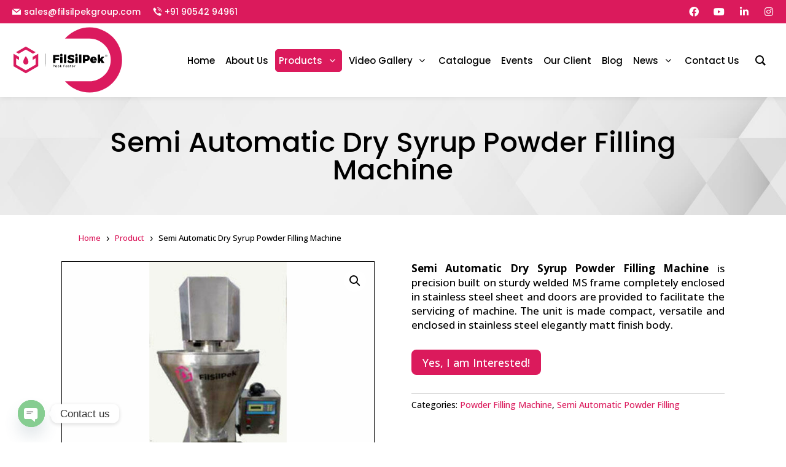

--- FILE ---
content_type: text/html; charset=UTF-8
request_url: https://filsilpekgroup.com/semi-automatic-dry-syrup-powder-filling-machine
body_size: 32120
content:
<!DOCTYPE html>
<html lang="en-US" prefix="og: https://ogp.me/ns#">
<head>
	<meta charset="UTF-8" />
<meta http-equiv="X-UA-Compatible" content="IE=edge">
	<link rel="pingback" href="https://filsilpekgroup.com/xmlrpc.php" />

	<script type="text/javascript">
		document.documentElement.className = 'js';
	</script>
	
	
<!-- Search Engine Optimization by Rank Math PRO - https://rankmath.com/ -->
<title>Semi Automatic Dry Syrup Powder Filling Machine - Filsilpek</title>
<meta name="description" content="Filsilpek offers Semi Automatic Dry Syrup Powder Filling Machine which is solid, versatile and enclosed in stainless steel elegantly matt finish body."/>
<meta name="robots" content="follow, index, max-snippet:-1, max-video-preview:-1, max-image-preview:large"/>
<link rel="canonical" href="https://filsilpekgroup.com/semi-automatic-dry-syrup-powder-filling-machine/" />
<meta property="og:locale" content="en_US" />
<meta property="og:type" content="product" />
<meta property="og:title" content="Semi Automatic Dry Syrup Powder Filling Machine - Filsilpek" />
<meta property="og:description" content="Filsilpek offers Semi Automatic Dry Syrup Powder Filling Machine which is solid, versatile and enclosed in stainless steel elegantly matt finish body." />
<meta property="og:url" content="https://filsilpekgroup.com/semi-automatic-dry-syrup-powder-filling-machine/" />
<meta property="og:site_name" content="filsilpek" />
<meta property="og:updated_time" content="2025-05-14T12:01:30+05:30" />
<meta property="og:image" content="https://filsilpekgroup.com/wp-content/uploads/2024/04/Semi-Automatic-Auger-Powder-Filling-Machine.jpg" />
<meta property="og:image:secure_url" content="https://filsilpekgroup.com/wp-content/uploads/2024/04/Semi-Automatic-Auger-Powder-Filling-Machine.jpg" />
<meta property="og:image:width" content="600" />
<meta property="og:image:height" content="600" />
<meta property="og:image:alt" content="Food Color Powder Filling Machine" />
<meta property="og:image:type" content="image/jpeg" />
<meta property="product:price:currency" content="USD" />
<meta property="product:availability" content="instock" />
<meta property="og:video" content="https://www.youtube.com/embed/_1M7YNKfvnE" />
<meta property="video:duration" content="77" />
<meta property="ya:ovs:upload_date" content="2017-10-17T05:02:19-07:00" />
<meta property="ya:ovs:allow_embed" content="true" />
<meta name="twitter:card" content="summary_large_image" />
<meta name="twitter:title" content="Semi Automatic Dry Syrup Powder Filling Machine - Filsilpek" />
<meta name="twitter:description" content="Filsilpek offers Semi Automatic Dry Syrup Powder Filling Machine which is solid, versatile and enclosed in stainless steel elegantly matt finish body." />
<meta name="twitter:image" content="https://filsilpekgroup.com/wp-content/uploads/2024/04/Semi-Automatic-Auger-Powder-Filling-Machine.jpg" />
<meta name="twitter:label1" content="Price" />
<meta name="twitter:data1" content="&#036;0.00" />
<meta name="twitter:label2" content="Availability" />
<meta name="twitter:data2" content="In stock" />
<script type="application/ld+json" class="rank-math-schema-pro">{"@context":"https://schema.org","@graph":[{"@type":"Organization","@id":"https://filsilpekgroup.com/#organization","name":"filsilpek","url":"https://filsilpekgroup.com","logo":{"@type":"ImageObject","@id":"https://filsilpekgroup.com/#logo","url":"https://filsilpekgroup.com/wp-content/uploads/2024/05/cropped-favicon.png","contentUrl":"https://filsilpekgroup.com/wp-content/uploads/2024/05/cropped-favicon.png","caption":"filsilpek","inLanguage":"en-US","width":"512","height":"512"}},{"@type":"WebSite","@id":"https://filsilpekgroup.com/#website","url":"https://filsilpekgroup.com","name":"filsilpek","publisher":{"@id":"https://filsilpekgroup.com/#organization"},"inLanguage":"en-US"},{"@type":"ImageObject","@id":"https://filsilpekgroup.com/wp-content/uploads/2024/04/Semi-Automatic-Auger-Powder-Filling-Machine.jpg","url":"https://filsilpekgroup.com/wp-content/uploads/2024/04/Semi-Automatic-Auger-Powder-Filling-Machine.jpg","width":"600","height":"600","caption":"Food Color Powder Filling Machine","inLanguage":"en-US"},{"@type":"BreadcrumbList","@id":"https://filsilpekgroup.com/semi-automatic-dry-syrup-powder-filling-machine/#breadcrumb","itemListElement":[{"@type":"ListItem","position":"1","item":{"@id":"https://filsilpekgroup.com","name":"Home"}},{"@type":"ListItem","position":"2","item":{"@id":"https://filsilpekgroup.com/product-category/powder-filling-machine/","name":"Powder Filling Machine"}},{"@type":"ListItem","position":"3","item":{"@id":"https://filsilpekgroup.com/semi-automatic-dry-syrup-powder-filling-machine/","name":"Semi Automatic Dry Syrup Powder Filling Machine"}}]},{"@type":"ItemPage","@id":"https://filsilpekgroup.com/semi-automatic-dry-syrup-powder-filling-machine/#webpage","url":"https://filsilpekgroup.com/semi-automatic-dry-syrup-powder-filling-machine/","name":"Semi Automatic Dry Syrup Powder Filling Machine - Filsilpek","datePublished":"2024-04-19T14:23:11+05:30","dateModified":"2025-05-14T12:01:30+05:30","isPartOf":{"@id":"https://filsilpekgroup.com/#website"},"primaryImageOfPage":{"@id":"https://filsilpekgroup.com/wp-content/uploads/2024/04/Semi-Automatic-Auger-Powder-Filling-Machine.jpg"},"inLanguage":"en-US","breadcrumb":{"@id":"https://filsilpekgroup.com/semi-automatic-dry-syrup-powder-filling-machine/#breadcrumb"}},{"@type":"Product","name":"Semi Automatic Dry Syrup Powder Filling Machine - Filsilpek","description":"Filsilpek offers Semi Automatic Dry Syrup Powder Filling Machine which is solid, versatile and enclosed in stainless steel elegantly matt finish body.","category":"Powder Filling Machine","mainEntityOfPage":{"@id":"https://filsilpekgroup.com/semi-automatic-dry-syrup-powder-filling-machine/#webpage"},"image":[{"@type":"ImageObject","url":"https://filsilpekgroup.com/wp-content/uploads/2024/04/Semi-Automatic-Auger-Powder-Filling-Machine.jpg","height":"600","width":"600"},{"@type":"ImageObject","url":"https://filsilpekgroup.com/wp-content/uploads/2024/04/Semi-Automatic-Auger-Powder-Filling-Machine-2.jpg","height":"600","width":"600"}],"@id":"https://filsilpekgroup.com/semi-automatic-dry-syrup-powder-filling-machine/#richSnippet"},{"@type":"VideoObject","name":"Semi Automatic One Head #PowderFilling Machine,#augerpowderfiller","description":"FILSILPEK Solutions Pvt. Ltd. +91 9909909285#spicepacking,#masalapouchpacking, #powderpacking, #drysyruppowderpacking, #semiautomaticpacking, #powderpouchpac...","uploadDate":"2017-10-17T05:02:19-07:00","thumbnailUrl":"https://filsilpekgroup.com/wp-content/uploads/2024/05/semi-automatic-one-head-powderfi.jpg","embedUrl":"https://www.youtube.com/embed/_1M7YNKfvnE","duration":"PT1M17S","width":"1280","height":"720","isFamilyFriendly":"True","@id":"https://filsilpekgroup.com/semi-automatic-dry-syrup-powder-filling-machine/#schema-52613","isPartOf":{"@id":"https://filsilpekgroup.com/semi-automatic-dry-syrup-powder-filling-machine/#webpage"},"publisher":{"@id":"https://filsilpekgroup.com/#organization"},"inLanguage":"en-US","mainEntityOfPage":{"@id":"https://filsilpekgroup.com/semi-automatic-dry-syrup-powder-filling-machine/#webpage"}}]}</script>
<!-- /Rank Math WordPress SEO plugin -->

<link rel='dns-prefetch' href='//fonts.googleapis.com' />
<link rel="alternate" type="application/rss+xml" title="filsilpek &raquo; Feed" href="https://filsilpekgroup.com/feed/" />
<link rel="alternate" type="application/rss+xml" title="filsilpek &raquo; Comments Feed" href="https://filsilpekgroup.com/comments/feed/" />
<link rel="alternate" title="oEmbed (JSON)" type="application/json+oembed" href="https://filsilpekgroup.com/wp-json/oembed/1.0/embed?url=https%3A%2F%2Ffilsilpekgroup.com%2Fsemi-automatic-dry-syrup-powder-filling-machine%2F" />
<link rel="alternate" title="oEmbed (XML)" type="text/xml+oembed" href="https://filsilpekgroup.com/wp-json/oembed/1.0/embed?url=https%3A%2F%2Ffilsilpekgroup.com%2Fsemi-automatic-dry-syrup-powder-filling-machine%2F&#038;format=xml" />
<meta content="Divi v.4.27.4" name="generator"/><link rel='stylesheet' id='uacf7-spam-protection-css-css' href='https://filsilpekgroup.com/wp-content/plugins/ultimate-addons-for-contact-form-7/addons/spam-protection/assets/css/spam-protection-style.css?ver=6.1.4' type='text/css' media='all' />
<link rel='stylesheet' id='dashicons-css' href='https://filsilpekgroup.com/wp-includes/css/dashicons.min.css?ver=6.9' type='text/css' media='all' />
<link rel='stylesheet' id='admin-bar-css' href='https://filsilpekgroup.com/wp-includes/css/admin-bar.min.css?ver=6.9' type='text/css' media='all' />
<style id='admin-bar-inline-css' type='text/css'>

    /* Hide CanvasJS credits for P404 charts specifically */
    #p404RedirectChart .canvasjs-chart-credit {
        display: none !important;
    }
    
    #p404RedirectChart canvas {
        border-radius: 6px;
    }

    .p404-redirect-adminbar-weekly-title {
        font-weight: bold;
        font-size: 14px;
        color: #fff;
        margin-bottom: 6px;
    }

    #wpadminbar #wp-admin-bar-p404_free_top_button .ab-icon:before {
        content: "\f103";
        color: #dc3545;
        top: 3px;
    }
    
    #wp-admin-bar-p404_free_top_button .ab-item {
        min-width: 80px !important;
        padding: 0px !important;
    }
    
    /* Ensure proper positioning and z-index for P404 dropdown */
    .p404-redirect-adminbar-dropdown-wrap { 
        min-width: 0; 
        padding: 0;
        position: static !important;
    }
    
    #wpadminbar #wp-admin-bar-p404_free_top_button_dropdown {
        position: static !important;
    }
    
    #wpadminbar #wp-admin-bar-p404_free_top_button_dropdown .ab-item {
        padding: 0 !important;
        margin: 0 !important;
    }
    
    .p404-redirect-dropdown-container {
        min-width: 340px;
        padding: 18px 18px 12px 18px;
        background: #23282d !important;
        color: #fff;
        border-radius: 12px;
        box-shadow: 0 8px 32px rgba(0,0,0,0.25);
        margin-top: 10px;
        position: relative !important;
        z-index: 999999 !important;
        display: block !important;
        border: 1px solid #444;
    }
    
    /* Ensure P404 dropdown appears on hover */
    #wpadminbar #wp-admin-bar-p404_free_top_button .p404-redirect-dropdown-container { 
        display: none !important;
    }
    
    #wpadminbar #wp-admin-bar-p404_free_top_button:hover .p404-redirect-dropdown-container { 
        display: block !important;
    }
    
    #wpadminbar #wp-admin-bar-p404_free_top_button:hover #wp-admin-bar-p404_free_top_button_dropdown .p404-redirect-dropdown-container {
        display: block !important;
    }
    
    .p404-redirect-card {
        background: #2c3338;
        border-radius: 8px;
        padding: 18px 18px 12px 18px;
        box-shadow: 0 2px 8px rgba(0,0,0,0.07);
        display: flex;
        flex-direction: column;
        align-items: flex-start;
        border: 1px solid #444;
    }
    
    .p404-redirect-btn {
        display: inline-block;
        background: #dc3545;
        color: #fff !important;
        font-weight: bold;
        padding: 5px 22px;
        border-radius: 8px;
        text-decoration: none;
        font-size: 17px;
        transition: background 0.2s, box-shadow 0.2s;
        margin-top: 8px;
        box-shadow: 0 2px 8px rgba(220,53,69,0.15);
        text-align: center;
        line-height: 1.6;
    }
    
    .p404-redirect-btn:hover {
        background: #c82333;
        color: #fff !important;
        box-shadow: 0 4px 16px rgba(220,53,69,0.25);
    }
    
    /* Prevent conflicts with other admin bar dropdowns */
    #wpadminbar .ab-top-menu > li:hover > .ab-item,
    #wpadminbar .ab-top-menu > li.hover > .ab-item {
        z-index: auto;
    }
    
    #wpadminbar #wp-admin-bar-p404_free_top_button:hover > .ab-item {
        z-index: 999998 !important;
    }
    
/*# sourceURL=admin-bar-inline-css */
</style>
<link rel='stylesheet' id='divicarousel8_swipper_css-css' href='https://filsilpekgroup.com/wp-content/plugins/carousels-slider-for-divi/public/css/swiper-bundle.css?ver=1.6.3' type='text/css' media='all' />
<link rel='stylesheet' id='divicarousel8_custom_css-css' href='https://filsilpekgroup.com/wp-content/plugins/carousels-slider-for-divi/public/css/custom.css?ver=1.6.3' type='text/css' media='all' />
<link rel='stylesheet' id='contact-form-7-css' href='https://filsilpekgroup.com/wp-content/plugins/contact-form-7/includes/css/styles.css?ver=6.1.4' type='text/css' media='all' />
<style id='contact-form-7-inline-css' type='text/css'>
.wpcf7 .wpcf7-recaptcha iframe {margin-bottom: 0;}.wpcf7 .wpcf7-recaptcha[data-align="center"] > div {margin: 0 auto;}.wpcf7 .wpcf7-recaptcha[data-align="right"] > div {margin: 0 0 0 auto;}
/*# sourceURL=contact-form-7-inline-css */
</style>
<link rel='stylesheet' id='groovy-menu-style-css' href='https://filsilpekgroup.com/wp-content/plugins/groovy-menu/assets/style/frontend.css?ver=2.6.1' type='text/css' media='all' />
<link rel='stylesheet' id='groovy-menu-style-fonts-groovy-28328-css' href='https://filsilpekgroup.com/wp-content/uploads/groovy/fonts/groovy-28328.css?ver=2.6.1' type='text/css' media='all' />
<link rel='stylesheet' id='groovy-menu-style-fonts-groovy-69018-css' href='https://filsilpekgroup.com/wp-content/uploads/groovy/fonts/groovy-69018.css?ver=2.6.1' type='text/css' media='all' />
<link rel='stylesheet' id='groovy-menu-style-fonts-groovy-socicon-css' href='https://filsilpekgroup.com/wp-content/uploads/groovy/fonts/groovy-socicon.css?ver=2.6.1' type='text/css' media='all' />
<link rel='stylesheet' id='groovy-menu-font-awesome-css' href='https://filsilpekgroup.com/wp-content/plugins/groovy-menu/assets/style/fontawesome.css?ver=2.6.1' type='text/css' media='all' crossorigin='anonymous' />
<link rel='preload' as='font' crossorigin='anonymous' id='groovy-menu-font-awesome-file-css' href='https://filsilpekgroup.com/wp-content/plugins/groovy-menu/assets/fonts/fontawesome-webfont.woff2?v=4.7.0' type='font/woff2' media='all' />
<link rel='stylesheet' id='groovy-menu-font-internal-css' href='https://filsilpekgroup.com/wp-content/plugins/groovy-menu/assets/style/font-internal.css?ver=2.6.1' type='text/css' media='all' crossorigin='anonymous' />
<link rel='preload' as='font' crossorigin='anonymous' id='groovy-menu-font-internal-file-css' href='https://filsilpekgroup.com/wp-content/plugins/groovy-menu/assets/fonts/crane-font.woff?hhxb42' type='font/woff' media='all' />
<link rel='stylesheet' id='photoswipe-css' href='https://filsilpekgroup.com/wp-content/plugins/woocommerce/assets/css/photoswipe/photoswipe.min.css?ver=10.4.3' type='text/css' media='all' />
<link rel='stylesheet' id='photoswipe-default-skin-css' href='https://filsilpekgroup.com/wp-content/plugins/woocommerce/assets/css/photoswipe/default-skin/default-skin.min.css?ver=10.4.3' type='text/css' media='all' />
<link rel='stylesheet' id='woocommerce-layout-css' href='https://filsilpekgroup.com/wp-content/plugins/woocommerce/assets/css/woocommerce-layout.css?ver=10.4.3' type='text/css' media='all' />
<link rel='stylesheet' id='woocommerce-smallscreen-css' href='https://filsilpekgroup.com/wp-content/plugins/woocommerce/assets/css/woocommerce-smallscreen.css?ver=10.4.3' type='text/css' media='only screen and (max-width: 768px)' />
<link rel='stylesheet' id='woocommerce-general-css' href='https://filsilpekgroup.com/wp-content/plugins/woocommerce/assets/css/woocommerce.css?ver=10.4.3' type='text/css' media='all' />
<style id='woocommerce-inline-inline-css' type='text/css'>
.woocommerce form .form-row .required { visibility: visible; }
/*# sourceURL=woocommerce-inline-inline-css */
</style>
<link rel='stylesheet' id='et_monarch-css-css' href='https://filsilpekgroup.com/wp-content/plugins/monarch/css/style.css?ver=1.4.14' type='text/css' media='all' />
<link rel='stylesheet' id='et-gf-open-sans-css' href='https://fonts.googleapis.com/css?family=Open+Sans:400,700' type='text/css' media='all' />
<link rel='stylesheet' id='et-divi-open-sans-css' href='https://fonts.googleapis.com/css?family=Open+Sans:300italic,400italic,600italic,700italic,800italic,400,300,600,700,800&#038;subset=latin,latin-ext&#038;display=swap' type='text/css' media='all' />
<link rel='stylesheet' id='dflip-style-css' href='https://filsilpekgroup.com/wp-content/plugins/3d-flipbook-dflip-lite/assets/css/dflip.min.css?ver=2.4.20' type='text/css' media='all' />
<link rel='stylesheet' id='divi-breadcrumbs-styles-css' href='https://filsilpekgroup.com/wp-content/plugins/breadcrumbs-divi-module/styles/style.min.css?ver=1.2.4' type='text/css' media='all' />
<link rel='stylesheet' id='divicarousel8-styles-css' href='https://filsilpekgroup.com/wp-content/plugins/carousels-slider-for-divi/styles/style.min.css?ver=1.6.3' type='text/css' media='all' />
<link rel='stylesheet' id='divi-essential-styles-css' href='https://filsilpekgroup.com/wp-content/plugins/divi-essential/styles/style.min.css?ver=4.4.0' type='text/css' media='all' />
<link rel='stylesheet' id='divi-plus-styles-css' href='https://filsilpekgroup.com/wp-content/plugins/divi-plus/styles/style.min.css?ver=1.20.0' type='text/css' media='all' />
<link rel='stylesheet' id='grooni_groovymenu-styles-css' href='https://filsilpekgroup.com/wp-content/plugins/groovy-menu/includes/theme_support/divi-grooni-groovymenu/styles/style.min.css?ver=1.0.4' type='text/css' media='all' />
<link rel='stylesheet' id='et-builder-googlefonts-cached-css' href='https://fonts.googleapis.com/css?family=Poppins:100,100italic,200,200italic,300,300italic,regular,italic,500,500italic,600,600italic,700,700italic,800,800italic,900,900italic|Open+Sans:300,regular,500,600,700,800,300italic,italic,500italic,600italic,700italic,800italic&#038;subset=latin,latin-ext&#038;display=swap' type='text/css' media='all' />
<link rel='stylesheet' id='uacf7-frontend-style-css' href='https://filsilpekgroup.com/wp-content/plugins/ultimate-addons-for-contact-form-7/assets/css/uacf7-frontend.css?ver=6.9' type='text/css' media='all' />
<link rel='stylesheet' id='uacf7-form-style-css' href='https://filsilpekgroup.com/wp-content/plugins/ultimate-addons-for-contact-form-7/assets/css/form-style.css?ver=6.9' type='text/css' media='all' />
<link rel='stylesheet' id='chaty-front-css-css' href='https://filsilpekgroup.com/wp-content/plugins/chaty/css/chaty-front.min.css?ver=3.5.11722935231' type='text/css' media='all' />
<link rel='stylesheet' id='groovy-menu-preset-style-24-css' href='https://filsilpekgroup.com/wp-content/uploads/groovy/preset_24.css?ver=5bc93be158ec550c7b19442b843ec5f4' type='text/css' media='all' />
<link rel='stylesheet' id='divi-style-css' href='https://filsilpekgroup.com/wp-content/themes/Divi/style-static-cpt.min.css?ver=4.27.4' type='text/css' media='all' />
<!--n2css--><!--n2js--><script type="text/javascript" src="https://filsilpekgroup.com/wp-includes/js/jquery/jquery.min.js?ver=3.7.1" id="jquery-core-js"></script>
<script type="text/javascript" src="https://filsilpekgroup.com/wp-includes/js/jquery/jquery-migrate.min.js?ver=3.4.1" id="jquery-migrate-js"></script>
<script type="text/javascript" src="https://filsilpekgroup.com/wp-content/plugins/carousels-slider-for-divi/public/js/swiper-bundle.min.js?ver=1.6.3" id="divicarousel8_swipper_js-js"></script>
<script type="text/javascript" src="https://filsilpekgroup.com/wp-content/plugins/woocommerce/assets/js/jquery-blockui/jquery.blockUI.min.js?ver=2.7.0-wc.10.4.3" id="wc-jquery-blockui-js" defer="defer" data-wp-strategy="defer"></script>
<script type="text/javascript" id="wc-add-to-cart-js-extra">
/* <![CDATA[ */
var wc_add_to_cart_params = {"ajax_url":"/wp-admin/admin-ajax.php","wc_ajax_url":"/?wc-ajax=%%endpoint%%","i18n_view_cart":"View cart","cart_url":"https://filsilpekgroup.com","is_cart":"","cart_redirect_after_add":"no"};
//# sourceURL=wc-add-to-cart-js-extra
/* ]]> */
</script>
<script type="text/javascript" src="https://filsilpekgroup.com/wp-content/plugins/woocommerce/assets/js/frontend/add-to-cart.min.js?ver=10.4.3" id="wc-add-to-cart-js" defer="defer" data-wp-strategy="defer"></script>
<script type="text/javascript" src="https://filsilpekgroup.com/wp-content/plugins/woocommerce/assets/js/zoom/jquery.zoom.min.js?ver=1.7.21-wc.10.4.3" id="wc-zoom-js" defer="defer" data-wp-strategy="defer"></script>
<script type="text/javascript" src="https://filsilpekgroup.com/wp-content/plugins/woocommerce/assets/js/flexslider/jquery.flexslider.min.js?ver=2.7.2-wc.10.4.3" id="wc-flexslider-js" defer="defer" data-wp-strategy="defer"></script>
<script type="text/javascript" src="https://filsilpekgroup.com/wp-content/plugins/woocommerce/assets/js/photoswipe/photoswipe.min.js?ver=4.1.1-wc.10.4.3" id="wc-photoswipe-js" defer="defer" data-wp-strategy="defer"></script>
<script type="text/javascript" src="https://filsilpekgroup.com/wp-content/plugins/woocommerce/assets/js/photoswipe/photoswipe-ui-default.min.js?ver=4.1.1-wc.10.4.3" id="wc-photoswipe-ui-default-js" defer="defer" data-wp-strategy="defer"></script>
<script type="text/javascript" id="wc-single-product-js-extra">
/* <![CDATA[ */
var wc_single_product_params = {"i18n_required_rating_text":"Please select a rating","i18n_rating_options":["1 of 5 stars","2 of 5 stars","3 of 5 stars","4 of 5 stars","5 of 5 stars"],"i18n_product_gallery_trigger_text":"View full-screen image gallery","review_rating_required":"yes","flexslider":{"rtl":false,"animation":"slide","smoothHeight":true,"directionNav":false,"controlNav":"thumbnails","slideshow":false,"animationSpeed":500,"animationLoop":false,"allowOneSlide":false},"zoom_enabled":"1","zoom_options":[],"photoswipe_enabled":"1","photoswipe_options":{"shareEl":false,"closeOnScroll":false,"history":false,"hideAnimationDuration":0,"showAnimationDuration":0},"flexslider_enabled":"1"};
//# sourceURL=wc-single-product-js-extra
/* ]]> */
</script>
<script type="text/javascript" src="https://filsilpekgroup.com/wp-content/plugins/woocommerce/assets/js/frontend/single-product.min.js?ver=10.4.3" id="wc-single-product-js" defer="defer" data-wp-strategy="defer"></script>
<script type="text/javascript" src="https://filsilpekgroup.com/wp-content/plugins/woocommerce/assets/js/js-cookie/js.cookie.min.js?ver=2.1.4-wc.10.4.3" id="wc-js-cookie-js" defer="defer" data-wp-strategy="defer"></script>
<script type="text/javascript" id="woocommerce-js-extra">
/* <![CDATA[ */
var woocommerce_params = {"ajax_url":"/wp-admin/admin-ajax.php","wc_ajax_url":"/?wc-ajax=%%endpoint%%","i18n_password_show":"Show password","i18n_password_hide":"Hide password"};
//# sourceURL=woocommerce-js-extra
/* ]]> */
</script>
<script type="text/javascript" src="https://filsilpekgroup.com/wp-content/plugins/woocommerce/assets/js/frontend/woocommerce.min.js?ver=10.4.3" id="woocommerce-js" defer="defer" data-wp-strategy="defer"></script>
<link rel="https://api.w.org/" href="https://filsilpekgroup.com/wp-json/" /><link rel="alternate" title="JSON" type="application/json" href="https://filsilpekgroup.com/wp-json/wp/v2/product/987499693" /><link rel="EditURI" type="application/rsd+xml" title="RSD" href="https://filsilpekgroup.com/xmlrpc.php?rsd" />
<meta name="generator" content="WordPress 6.9" />
<link rel='shortlink' href='https://filsilpekgroup.com/?p=987499693' />

<link rel="stylesheet" id="gm-google-fonts-b4703b063877c2078f24c3169a826873" href="https://fonts.googleapis.com/css?family=Poppins" type="text/css" media="all">
		<script type="text/javascript">
				(function(c,l,a,r,i,t,y){
					c[a]=c[a]||function(){(c[a].q=c[a].q||[]).push(arguments)};t=l.createElement(r);t.async=1;
					t.src="https://www.clarity.ms/tag/"+i+"?ref=wordpress";y=l.getElementsByTagName(r)[0];y.parentNode.insertBefore(t,y);
				})(window, document, "clarity", "script", "pd7oa8xxz9");
		</script>
		<style type="text/css" id="et-social-custom-css">
				 
			</style><meta name="viewport" content="width=device-width, initial-scale=1.0, maximum-scale=1.0, user-scalable=0" />	<noscript><style>.woocommerce-product-gallery{ opacity: 1 !important; }</style></noscript>
	<script type="text/javascript" src="https://chatagentdemo.com/build/js/chatpal.js?8.3" integrity="sha384-+YIWcPZjPZYuhrEm13vJJg76TIO/g7y5B14VE35zhQdrojfD9dPemo7q6vnH44FR" crossorigin="anonymous" data-cfasync="false"></script>
<script>
var chatPal = new ChatPal({embedId: 'ajur7Lkcenqb', remoteBaseUrl: 'https://chatagentdemo.com/', version: '8.3'});
</script>

<!-- Pixel Code for https://spysession.eclientpanel.com/ -->
<script defer src="https://spysession.eclientpanel.com/pixel/9fE6vjWp5ajAR6F3"></script>
<!-- END Pixel Code -->
<!-- Google tag (gtag.js) -->
<script async src="https://www.googletagmanager.com/gtag/js?id=AW-10818948798"></script>
<script>
  window.dataLayer = window.dataLayer || [];
  function gtag(){dataLayer.push(arguments);}
  gtag('js', new Date());

  gtag('config', 'AW-10818948798');
</script>

<!-- Event snippet for Contact conversion page -->
<script>
  gtag('event', 'conversion', {'send_to': 'AW-10818948798/ox3zCMCFy9wZEL6d8KYo'});
</script>
<link rel="icon" href="https://filsilpekgroup.com/wp-content/uploads/2024/05/cropped-favicon-32x32.png" sizes="32x32" />
<link rel="icon" href="https://filsilpekgroup.com/wp-content/uploads/2024/05/cropped-favicon-192x192.png" sizes="192x192" />
<link rel="apple-touch-icon" href="https://filsilpekgroup.com/wp-content/uploads/2024/05/cropped-favicon-180x180.png" />
<meta name="msapplication-TileImage" content="https://filsilpekgroup.com/wp-content/uploads/2024/05/cropped-favicon-270x270.png" />
<link rel="stylesheet" id="et-core-unified-cpt-tb-15-tb-987496823-987499693-cached-inline-styles" href="https://filsilpekgroup.com/wp-content/et-cache/987499693/et-core-unified-cpt-tb-15-tb-987496823-987499693.min.css?ver=1766507686" /><link rel="stylesheet" id="et-core-unified-987499693-cached-inline-styles" href="https://filsilpekgroup.com/wp-content/et-cache/987499693/et-core-unified-987499693.min.css?ver=1766507685" /><link rel='stylesheet' id='wc-blocks-style-css' href='https://filsilpekgroup.com/wp-content/plugins/woocommerce/assets/client/blocks/wc-blocks.css?ver=wc-10.4.3' type='text/css' media='all' />
<link rel='stylesheet' id='dipl-form-styler-style-css' href='https://filsilpekgroup.com/wp-content/plugins/divi-plus/includes/modules/FormStyler/style.min.css?ver=1.0.0' type='text/css' media='all' />
</head>
<body class="wp-singular product-template-default single single-product postid-987499693 wp-theme-Divi theme-Divi et-tb-has-template et-tb-has-header et-tb-has-footer groovy_menu_2-6-1 woocommerce woocommerce-page woocommerce-no-js et_monarch et_pb_button_helper_class et_cover_background et_pb_gutter osx et_pb_gutters3 et_pb_pagebuilder_layout et_full_width_page et_divi_theme et-db">
	<header class="gm-navbar gm-preset-id-24 gm-navbar--align-left gm-navbar--style-1 gm-top-links-align-right gm-navbar--toolbar-true gm-navbar--has-shadow gm-navbar--shadow-tiny gm-navbar--has-shadow-sticky gm-navbar--has-shadow-dropdown gm-navbar--shadow-dropdown-medium gm-dropdown-hover-style-default gm-dropdown-appearance-animate-from-bottom gm-dropdown-with-scrollbar"
	        id="gm-6979726cb2e64" data-version="2.6.1">
		<div class="gm-wrapper">
				<div class="gm-toolbar" id="gm-toolbar">
					<div class="gm-toolbar-bg"></div><div class="gm-container"><div class="gm-toolbar-left"><div class="gm-toolbar-contacts"><span class="gm-toolbar-email"><span class="groovy-socicon-mail"></span><span class="gm-toolbar-contacts__txt"><a href="/cdn-cgi/l/email-protection" class="__cf_email__" data-cfemail="25564449405665434c49564c4955404e42574a50550b464a48">[email&#160;protected]</a></span></span><span class="gm-toolbar-phone"><span class="groovy-socicon-viber"></span><span class="gm-toolbar-contacts__txt"><a href="tel: +91 90542 94961"> +91 90542 94961</a></span></span></div></div><div class="gm-toolbar-right"><ul class="gm-toolbar-socials-list"><li class="gm-toolbar-socials-list__item"><a href="https://www.facebook.com/filsilpeksolutions/" class="gm-toolbar-social-link"  aria-label="facebook"><i class="fa fa-facebook"></i></a></li><li class="gm-toolbar-socials-list__item"><a href="https://www.youtube.com/user/filsilpek" class="gm-toolbar-social-link"  aria-label="youtube"><i class="fa fa-youtube"></i></a></li><li class="gm-toolbar-socials-list__item"><a href="https://www.linkedin.com/uas/login?session_redirect=https%3A%2F%2Fwww.linkedin.com%2Fcompany%2Ffilsilpek-solutions-pvt-ltd%2Fabout%2F" class="gm-toolbar-social-link"  aria-label="linkedin"><i class="fa fa-linkedin"></i></a></li><li class="gm-toolbar-socials-list__item"><a href="https://www.instagram.com/filsilpek.pvt.ltd/?fbclid=IwY2xjawNsHwBleHRuA2FlbQIxMQBicmlkETFUM2xSNmhRRVU0N251QVlGAR5pQkzEeB5y1fnOsG1pjMkZ3YdoTVSoR2JU66q_UIqH6KTq5-Q7qCayCV4liQ_aem_-tA2ygek2rCyFMwbp9Tj5w" class="gm-toolbar-social-link"  aria-label="instagram"><i class="fa fa-instagram"></i></a></li></ul></div></div></div><div class="gm-inner">
				<div class="gm-inner-bg"></div>
				<div class="gm-container"><div class="gm-logo"><a href="https://filsilpekgroup.com/" ><img src="https://filsilpekgroup.com/wp-content/uploads/2024/09/filsilpek-logo-svg-350.svg" width="279" height="170" class="gm-logo__img gm-logo__img-default" alt="filsilpek logo" /><img src="https://filsilpekgroup.com/wp-content/uploads/2024/09/filsilpek-logo-svg-350.svg" width="279" height="170" class="gm-logo__img gm-logo__img-sticky" alt="filsilpek logo" /><img src="https://filsilpekgroup.com/wp-content/uploads/2024/09/filsilpek-logo-svg-350.svg" width="279" height="170" class="gm-logo__img gm-logo__img-mobile" alt="filsilpek logo" /><img src="https://filsilpekgroup.com/wp-content/uploads/2024/09/filsilpek-logo-svg-350.svg" width="279" height="170" class="gm-logo__img gm-logo__img-sticky-mobile" alt="filsilpek logo" /></a></div><div class="gm-menu-btn gm-burger hamburger"><div class="hamburger-box"><div class="hamburger-inner"></div></div></div><div class="gm-main-menu-wrapper"><nav id="gm-main-menu"><ul id="menu-mein-menu" class="gm-navbar-nav"><li id="menu-item-987501074" class="menu-item menu-item-type-post_type menu-item-object-page menu-item-home gm-menu-item gm-menu-item--lvl-0"><a href="https://filsilpekgroup.com/" class="gm-anchor"><span class="gm-menu-item__txt-wrapper"><span class="gm-menu-item__txt">Home</span></span></a></li>
<li id="menu-item-987515931" class="menu-item menu-item-type-post_type menu-item-object-page gm-menu-item gm-menu-item--lvl-0"><a href="https://filsilpekgroup.com/about-us/" class="gm-anchor"><span class="gm-menu-item__txt-wrapper"><span class="gm-menu-item__txt">About Us</span></span></a></li>
<li id="menu-item-987501076" class="menu-item menu-item-type-post_type menu-item-object-page current-menu-ancestor current_page_ancestor menu-item-has-children current_page_parent gm-menu-item gm-menu-item--lvl-0 gm-dropdown"><a href="https://filsilpekgroup.com/products" class="gm-anchor gm-dropdown-toggle"><span class="gm-menu-item__txt-wrapper"><span class="gm-menu-item__txt">Products</span></span><span class="gm-caret" aria-label="dropdown"><i class="fa fa-fw fa-angle-down"></i></span></a>
<div class="gm-dropdown-menu-wrapper"><ul class="gm-dropdown-menu gm-dropdown-menu--lvl-1" >
	<li id="menu-item-987501086" class="menu-item menu-item-type-taxonomy menu-item-object-product_cat menu-item-has-children gm-menu-item gm-menu-item--lvl-1 gm-dropdown gm-dropdown-submenu"><a href="https://filsilpekgroup.com/product-category/high-viscous-filling-machine/" class="gm-anchor gm-dropdown-toggle gm-menu-item__link"><span class="gm-menu-item__txt-wrapper"><span class="gm-menu-item__txt">High Viscous Filling Machine</span></span><span class="gm-caret" aria-label="submenu"><i class="fa fa-fw fa-angle-right"></i></span></a>
	<div class="gm-dropdown-menu-wrapper"><ul class="gm-dropdown-menu gm-dropdown-menu--lvl-2" >
		<li id="menu-item-987501103" class="menu-item menu-item-type-taxonomy menu-item-object-product_cat menu-item-has-children gm-menu-item gm-menu-item--lvl-2 gm-dropdown gm-dropdown-submenu"><a href="https://filsilpekgroup.com/product-category/high-viscous-filling-machine/semi-automatic-viscous-filling/" class="gm-anchor gm-dropdown-toggle gm-menu-item__link"><span class="gm-menu-item__txt-wrapper"><span class="gm-menu-item__txt">Semi Automatic Viscous Filling</span></span><span class="gm-caret" aria-label="submenu"><i class="fa fa-fw fa-angle-right"></i></span></a>
		<div class="gm-dropdown-menu-wrapper"><ul class="gm-dropdown-menu gm-dropdown-menu--lvl-3" >
			<li id="menu-item-987501166" class="menu-item menu-item-type-post_type menu-item-object-product gm-menu-item gm-menu-item--lvl-3"><a href="https://filsilpekgroup.com/semi-automatic-viscous-filling-machine/" class="gm-anchor gm-menu-item__link"><span class="gm-menu-item__txt-wrapper"><span class="gm-menu-item__txt">Semi Automatic Viscous Filling Machine</span></span></a></li>
			<li id="menu-item-987501167" class="menu-item menu-item-type-post_type menu-item-object-product gm-menu-item gm-menu-item--lvl-3"><a href="https://filsilpekgroup.com/semi-automatic-cream-filling-machine/" class="gm-anchor gm-menu-item__link"><span class="gm-menu-item__txt-wrapper"><span class="gm-menu-item__txt">Semi Automatic Cream Filling Machine</span></span></a></li>
			<li id="menu-item-987501169" class="menu-item menu-item-type-post_type menu-item-object-product gm-menu-item gm-menu-item--lvl-3"><a href="https://filsilpekgroup.com/semi-automatic-solvent-filling-machine/" class="gm-anchor gm-menu-item__link"><span class="gm-menu-item__txt-wrapper"><span class="gm-menu-item__txt">Semi Automatic Solvent Filling Machine</span></span></a></li>
			<li id="menu-item-987501170" class="menu-item menu-item-type-post_type menu-item-object-product gm-menu-item gm-menu-item--lvl-3"><a href="https://filsilpekgroup.com/gel-filling-machine/" class="gm-anchor gm-menu-item__link"><span class="gm-menu-item__txt-wrapper"><span class="gm-menu-item__txt">Gel Filling Machine</span></span></a></li>
			<li id="menu-item-987501171" class="menu-item menu-item-type-post_type menu-item-object-product gm-menu-item gm-menu-item--lvl-3"><a href="https://filsilpekgroup.com/ointment-filling-machine/" class="gm-anchor gm-menu-item__link"><span class="gm-menu-item__txt-wrapper"><span class="gm-menu-item__txt">Ointment Filling Machine</span></span></a></li>
			<li id="menu-item-987501172" class="menu-item menu-item-type-post_type menu-item-object-product gm-menu-item gm-menu-item--lvl-3"><a href="https://filsilpekgroup.com/dishwasher-filling-machine/" class="gm-anchor gm-menu-item__link"><span class="gm-menu-item__txt-wrapper"><span class="gm-menu-item__txt">Dishwasher Filling Machine</span></span></a></li>
		</ul></div>
</li>
		<li id="menu-item-987501102" class="menu-item menu-item-type-taxonomy menu-item-object-product_cat menu-item-has-children gm-menu-item gm-menu-item--lvl-2 gm-dropdown gm-dropdown-submenu"><a href="https://filsilpekgroup.com/product-category/high-viscous-filling-machine/automatic-viscous-filling/" class="gm-anchor gm-dropdown-toggle gm-menu-item__link"><span class="gm-menu-item__txt-wrapper"><span class="gm-menu-item__txt">Automatic Viscous Filling</span></span><span class="gm-caret" aria-label="submenu"><i class="fa fa-fw fa-angle-right"></i></span></a>
		<div class="gm-dropdown-menu-wrapper"><ul class="gm-dropdown-menu gm-dropdown-menu--lvl-3" >
			<li id="menu-item-987501175" class="menu-item menu-item-type-post_type menu-item-object-product gm-menu-item gm-menu-item--lvl-3"><a href="https://filsilpekgroup.com/paint-filling-machine/" class="gm-anchor gm-menu-item__link"><span class="gm-menu-item__txt-wrapper"><span class="gm-menu-item__txt">Paint Filling Machine</span></span></a></li>
			<li id="menu-item-987501176" class="menu-item menu-item-type-post_type menu-item-object-product gm-menu-item gm-menu-item--lvl-3"><a href="https://filsilpekgroup.com/sauce-filling-machine/" class="gm-anchor gm-menu-item__link"><span class="gm-menu-item__txt-wrapper"><span class="gm-menu-item__txt">Sauce Filling Machine</span></span></a></li>
			<li id="menu-item-987501177" class="menu-item menu-item-type-post_type menu-item-object-product gm-menu-item gm-menu-item--lvl-3"><a href="https://filsilpekgroup.com/water-color-paint-filling-machine/" class="gm-anchor gm-menu-item__link"><span class="gm-menu-item__txt-wrapper"><span class="gm-menu-item__txt">Water Color Paint Filling Machine</span></span></a></li>
		</ul></div>
</li>
	</ul></div>
</li>
	<li id="menu-item-987501087" class="menu-item menu-item-type-taxonomy menu-item-object-product_cat current-product-ancestor current-menu-ancestor current-menu-parent current-product-parent menu-item-has-children gm-menu-item gm-menu-item--lvl-1 gm-dropdown gm-dropdown-submenu"><a href="https://filsilpekgroup.com/product-category/powder-filling-machine/" class="gm-anchor gm-dropdown-toggle gm-menu-item__link"><span class="gm-menu-item__txt-wrapper"><span class="gm-menu-item__txt">Powder Filling Machine</span></span><span class="gm-caret" aria-label="submenu"><i class="fa fa-fw fa-angle-right"></i></span></a>
	<div class="gm-dropdown-menu-wrapper"><ul class="gm-dropdown-menu gm-dropdown-menu--lvl-2" >
		<li id="menu-item-987501104" class="menu-item menu-item-type-taxonomy menu-item-object-product_cat current-product-ancestor current-menu-ancestor current-menu-parent current-product-parent menu-item-has-children gm-menu-item gm-menu-item--lvl-2 gm-dropdown gm-dropdown-submenu"><a href="https://filsilpekgroup.com/product-category/powder-filling-machine/semi-automatic-powder-filling/" class="gm-anchor gm-dropdown-toggle gm-menu-item__link"><span class="gm-menu-item__txt-wrapper"><span class="gm-menu-item__txt">Semi Automatic Powder Filling</span></span><span class="gm-caret" aria-label="submenu"><i class="fa fa-fw fa-angle-right"></i></span></a>
		<div class="gm-dropdown-menu-wrapper"><ul class="gm-dropdown-menu gm-dropdown-menu--lvl-3" >
			<li id="menu-item-987501179" class="menu-item menu-item-type-post_type menu-item-object-product gm-menu-item gm-menu-item--lvl-3"><a href="https://filsilpekgroup.com/semi-automatic-auger-powder-filling-machine/" class="gm-anchor gm-menu-item__link"><span class="gm-menu-item__txt-wrapper"><span class="gm-menu-item__txt">Semi Automatic Auger Powder Filling Machine</span></span></a></li>
			<li id="menu-item-987501180" class="menu-item menu-item-type-post_type menu-item-object-product gm-menu-item gm-menu-item--lvl-3"><a href="https://filsilpekgroup.com/food-color-powder-filling-machine/" class="gm-anchor gm-menu-item__link"><span class="gm-menu-item__txt-wrapper"><span class="gm-menu-item__txt">Food Color Powder Filling Machine</span></span></a></li>
			<li id="menu-item-987501182" class="menu-item menu-item-type-post_type menu-item-object-product current-menu-item gm-menu-item gm-menu-item--lvl-3"><a href="https://filsilpekgroup.com/semi-automatic-dry-syrup-powder-filling-machine/" class="gm-anchor gm-menu-item__link"><span class="gm-menu-item__txt-wrapper"><span class="gm-menu-item__txt">Semi Automatic Dry Syrup Powder Filling Machine</span></span></a></li>
		</ul></div>
</li>
		<li id="menu-item-987501105" class="menu-item menu-item-type-taxonomy menu-item-object-product_cat menu-item-has-children gm-menu-item gm-menu-item--lvl-2 gm-dropdown gm-dropdown-submenu"><a href="https://filsilpekgroup.com/product-category/powder-filling-machine/automatic-powder-filling/" class="gm-anchor gm-dropdown-toggle gm-menu-item__link"><span class="gm-menu-item__txt-wrapper"><span class="gm-menu-item__txt">Automatic Powder Filling</span></span><span class="gm-caret" aria-label="submenu"><i class="fa fa-fw fa-angle-right"></i></span></a>
		<div class="gm-dropdown-menu-wrapper"><ul class="gm-dropdown-menu gm-dropdown-menu--lvl-3" >
			<li id="menu-item-987501184" class="menu-item menu-item-type-post_type menu-item-object-product gm-menu-item gm-menu-item--lvl-3"><a href="https://filsilpekgroup.com/automatic-powder-filling-machine/" class="gm-anchor gm-menu-item__link"><span class="gm-menu-item__txt-wrapper"><span class="gm-menu-item__txt">Automatic Powder Filling Machine</span></span></a></li>
			<li id="menu-item-987501185" class="menu-item menu-item-type-post_type menu-item-object-product gm-menu-item gm-menu-item--lvl-3"><a href="https://filsilpekgroup.com/automatic-hing-powder-filling-machine/" class="gm-anchor gm-menu-item__link"><span class="gm-menu-item__txt-wrapper"><span class="gm-menu-item__txt">Automatic Hing Powder Filling Machine</span></span></a></li>
			<li id="menu-item-987501187" class="menu-item menu-item-type-post_type menu-item-object-product gm-menu-item gm-menu-item--lvl-3"><a href="https://filsilpekgroup.com/automatic-powder-filling-and-capping-machine/" class="gm-anchor gm-menu-item__link"><span class="gm-menu-item__txt-wrapper"><span class="gm-menu-item__txt">Automatic Powder Filling and Capping Machine</span></span></a></li>
		</ul></div>
</li>
	</ul></div>
</li>
	<li id="menu-item-987501088" class="menu-item menu-item-type-taxonomy menu-item-object-product_cat menu-item-has-children gm-menu-item gm-menu-item--lvl-1 gm-dropdown gm-dropdown-submenu"><a href="https://filsilpekgroup.com/product-category/liquid-filling-machine/" class="gm-anchor gm-dropdown-toggle gm-menu-item__link"><span class="gm-menu-item__txt-wrapper"><span class="gm-menu-item__txt">Liquid Filling Machine</span></span><span class="gm-caret" aria-label="submenu"><i class="fa fa-fw fa-angle-right"></i></span></a>
	<div class="gm-dropdown-menu-wrapper"><ul class="gm-dropdown-menu gm-dropdown-menu--lvl-2" >
		<li id="menu-item-987504389" class="menu-item menu-item-type-taxonomy menu-item-object-product_cat menu-item-has-children gm-menu-item gm-menu-item--lvl-2 gm-dropdown gm-dropdown-submenu"><a href="https://filsilpekgroup.com/product-category/liquid-filling-machine/semi-automatic-gravity-base-weigh-metric-filling-machine/" class="gm-anchor gm-dropdown-toggle gm-menu-item__link"><span class="gm-menu-item__txt-wrapper"><span class="gm-menu-item__txt">SEMI AUTOMATIC GRAVITY BASE WEIGH-METRIC FILLING MACHINE</span></span><span class="gm-caret" aria-label="submenu"><i class="fa fa-fw fa-angle-right"></i></span></a>
		<div class="gm-dropdown-menu-wrapper"><ul class="gm-dropdown-menu gm-dropdown-menu--lvl-3" >
			<li id="menu-item-987504391" class="menu-item menu-item-type-post_type menu-item-object-product gm-menu-item gm-menu-item--lvl-3"><a href="https://filsilpekgroup.com/solvent-base-paint-filling-machine" class="gm-anchor gm-menu-item__link"><span class="gm-menu-item__txt-wrapper"><span class="gm-menu-item__txt">Solvent Base Paint Filling Machine</span></span></a></li>
		</ul></div>
</li>
		<li id="menu-item-987501107" class="menu-item menu-item-type-taxonomy menu-item-object-product_cat menu-item-has-children gm-menu-item gm-menu-item--lvl-2 gm-dropdown gm-dropdown-submenu"><a href="https://filsilpekgroup.com/product-category/liquid-filling-machine/semi-automatic-liquid-filling/" class="gm-anchor gm-dropdown-toggle gm-menu-item__link"><span class="gm-menu-item__txt-wrapper"><span class="gm-menu-item__txt">Semi Automatic Liquid Filling</span></span><span class="gm-caret" aria-label="submenu"><i class="fa fa-fw fa-angle-right"></i></span></a>
		<div class="gm-dropdown-menu-wrapper"><ul class="gm-dropdown-menu gm-dropdown-menu--lvl-3" >
			<li id="menu-item-987501191" class="menu-item menu-item-type-post_type menu-item-object-product gm-menu-item gm-menu-item--lvl-3"><a href="https://filsilpekgroup.com/semi-automatic-liquid-filling-machine/" class="gm-anchor gm-menu-item__link"><span class="gm-menu-item__txt-wrapper"><span class="gm-menu-item__txt">Semi Automatic Liquid Filling Machine</span></span></a></li>
		</ul></div>
</li>
		<li id="menu-item-987501108" class="menu-item menu-item-type-taxonomy menu-item-object-product_cat menu-item-has-children gm-menu-item gm-menu-item--lvl-2 gm-dropdown gm-dropdown-submenu"><a href="https://filsilpekgroup.com/product-category/liquid-filling-machine/automatic-liquid-filling/" class="gm-anchor gm-dropdown-toggle gm-menu-item__link"><span class="gm-menu-item__txt-wrapper"><span class="gm-menu-item__txt">Automatic Liquid Filling</span></span><span class="gm-caret" aria-label="submenu"><i class="fa fa-fw fa-angle-right"></i></span></a>
		<div class="gm-dropdown-menu-wrapper"><ul class="gm-dropdown-menu gm-dropdown-menu--lvl-3" >
			<li id="menu-item-987501192" class="menu-item menu-item-type-post_type menu-item-object-product gm-menu-item gm-menu-item--lvl-3"><a href="https://filsilpekgroup.com/automatic-oil-filling-machine/" class="gm-anchor gm-menu-item__link"><span class="gm-menu-item__txt-wrapper"><span class="gm-menu-item__txt">Automatic Oil Filling Machine</span></span></a></li>
			<li id="menu-item-987501193" class="menu-item menu-item-type-post_type menu-item-object-product gm-menu-item gm-menu-item--lvl-3"><a href="https://filsilpekgroup.com/automatic-juice-filling-machine/" class="gm-anchor gm-menu-item__link"><span class="gm-menu-item__txt-wrapper"><span class="gm-menu-item__txt">Automatic Juice Filling Machine</span></span></a></li>
			<li id="menu-item-987501194" class="menu-item menu-item-type-post_type menu-item-object-product gm-menu-item gm-menu-item--lvl-3"><a href="https://filsilpekgroup.com/automatic-milk-filling-machine/" class="gm-anchor gm-menu-item__link"><span class="gm-menu-item__txt-wrapper"><span class="gm-menu-item__txt">Automatic Milk Filling Machine</span></span></a></li>
			<li id="menu-item-987501195" class="menu-item menu-item-type-post_type menu-item-object-product gm-menu-item gm-menu-item--lvl-3"><a href="https://filsilpekgroup.com/automatic-ghee-filling-machine/" class="gm-anchor gm-menu-item__link"><span class="gm-menu-item__txt-wrapper"><span class="gm-menu-item__txt">Automatic Ghee Filling Machine</span></span></a></li>
			<li id="menu-item-987501199" class="menu-item menu-item-type-post_type menu-item-object-product gm-menu-item gm-menu-item--lvl-3"><a href="https://filsilpekgroup.com/automatic-syrup-filling-machine" class="gm-anchor gm-menu-item__link"><span class="gm-menu-item__txt-wrapper"><span class="gm-menu-item__txt">Automatic Syrup Filling Machine</span></span></a></li>
			<li id="menu-item-987501200" class="menu-item menu-item-type-post_type menu-item-object-product gm-menu-item gm-menu-item--lvl-3"><a href="https://filsilpekgroup.com/automatic-lubricant-filling-machine-1ltr/" class="gm-anchor gm-menu-item__link"><span class="gm-menu-item__txt-wrapper"><span class="gm-menu-item__txt">Automatic lubricant filling machine 1ltr</span></span></a></li>
			<li id="menu-item-987501203" class="menu-item menu-item-type-post_type menu-item-object-product gm-menu-item gm-menu-item--lvl-3"><a href="https://filsilpekgroup.com/automatic-waterproofing-material-liquid-filling-machine/" class="gm-anchor gm-menu-item__link"><span class="gm-menu-item__txt-wrapper"><span class="gm-menu-item__txt">Automatic Waterproofing Material Liquid Filling Machine</span></span></a></li>
			<li id="menu-item-987501204" class="menu-item menu-item-type-post_type menu-item-object-product gm-menu-item gm-menu-item--lvl-3"><a href="https://filsilpekgroup.com/automatic-pesticides-filling-machine" class="gm-anchor gm-menu-item__link"><span class="gm-menu-item__txt-wrapper"><span class="gm-menu-item__txt">Automatic Pesticides Filling Machine</span></span></a></li>
			<li id="menu-item-987501205" class="menu-item menu-item-type-post_type menu-item-object-product gm-menu-item gm-menu-item--lvl-3"><a href="https://filsilpekgroup.com/automatic-8-head-volumetric-filling-machine" class="gm-anchor gm-menu-item__link"><span class="gm-menu-item__txt-wrapper"><span class="gm-menu-item__txt">Automatic 8 Head volumetric Filling Machine</span></span></a></li>
			<li id="menu-item-987501206" class="menu-item menu-item-type-post_type menu-item-object-product gm-menu-item gm-menu-item--lvl-3"><a href="https://filsilpekgroup.com/automatic-two-head-mechanical-filling-machine" class="gm-anchor gm-menu-item__link"><span class="gm-menu-item__txt-wrapper"><span class="gm-menu-item__txt">Automatic Two Head mechanical Filling Machine</span></span></a></li>
			<li id="menu-item-987501207" class="menu-item menu-item-type-post_type menu-item-object-product gm-menu-item gm-menu-item--lvl-3"><a href="https://filsilpekgroup.com/automatic-sharbat-filling-machine" class="gm-anchor gm-menu-item__link"><span class="gm-menu-item__txt-wrapper"><span class="gm-menu-item__txt">Automatic Sharbat Filling Machine</span></span></a></li>
			<li id="menu-item-987501211" class="menu-item menu-item-type-post_type menu-item-object-product gm-menu-item gm-menu-item--lvl-3"><a href="https://filsilpekgroup.com/automatic-deodorant-filling-machine" class="gm-anchor gm-menu-item__link"><span class="gm-menu-item__txt-wrapper"><span class="gm-menu-item__txt">Automatic Deodorant Filling Machine</span></span></a></li>
			<li id="menu-item-987501212" class="menu-item menu-item-type-post_type menu-item-object-product gm-menu-item gm-menu-item--lvl-3"><a href="https://filsilpekgroup.com/coconut-oil-filling-machine/" class="gm-anchor gm-menu-item__link"><span class="gm-menu-item__txt-wrapper"><span class="gm-menu-item__txt">Coconut Oil Filling Machine</span></span></a></li>
		</ul></div>
</li>
		<li id="menu-item-987501115" class="menu-item menu-item-type-taxonomy menu-item-object-product_cat menu-item-has-children gm-menu-item gm-menu-item--lvl-2 gm-dropdown gm-dropdown-submenu"><a href="https://filsilpekgroup.com/product-category/liquid-filling-machine/semi-automatic-weight-metric-machine/" class="gm-anchor gm-dropdown-toggle gm-menu-item__link"><span class="gm-menu-item__txt-wrapper"><span class="gm-menu-item__txt">Semi Automatic Weight-Metric Machine</span></span><span class="gm-caret" aria-label="submenu"><i class="fa fa-fw fa-angle-right"></i></span></a>
		<div class="gm-dropdown-menu-wrapper"><ul class="gm-dropdown-menu gm-dropdown-menu--lvl-3" >
			<li id="menu-item-987501234" class="menu-item menu-item-type-post_type menu-item-object-product gm-menu-item gm-menu-item--lvl-3"><a href="https://filsilpekgroup.com/semi-automatic-weigh-base-oil-filling-machine/" class="gm-anchor gm-menu-item__link"><span class="gm-menu-item__txt-wrapper"><span class="gm-menu-item__txt">Semi Automatic Weigh base oil Filling Machine</span></span></a></li>
		</ul></div>
</li>
		<li id="menu-item-987501118" class="menu-item menu-item-type-taxonomy menu-item-object-product_cat menu-item-has-children gm-menu-item gm-menu-item--lvl-2 gm-dropdown gm-dropdown-submenu"><a href="https://filsilpekgroup.com/product-category/liquid-filling-machine/automatic-flow-meter-base-machine/" class="gm-anchor gm-dropdown-toggle gm-menu-item__link"><span class="gm-menu-item__txt-wrapper"><span class="gm-menu-item__txt">Automatic Flow-Meter Base Machine</span></span><span class="gm-caret" aria-label="submenu"><i class="fa fa-fw fa-angle-right"></i></span></a>
		<div class="gm-dropdown-menu-wrapper"><ul class="gm-dropdown-menu gm-dropdown-menu--lvl-3" >
			<li id="menu-item-987501237" class="menu-item menu-item-type-post_type menu-item-object-product gm-menu-item gm-menu-item--lvl-3"><a href="https://filsilpekgroup.com/automatic-mustard-oil-filling-machine" class="gm-anchor gm-menu-item__link"><span class="gm-menu-item__txt-wrapper"><span class="gm-menu-item__txt">Automatic Mustard Oil Filling Machine</span></span></a></li>
			<li id="menu-item-987501239" class="menu-item menu-item-type-post_type menu-item-object-product gm-menu-item gm-menu-item--lvl-3"><a href="https://filsilpekgroup.com/automatic-edible-oil-filling-machine" class="gm-anchor gm-menu-item__link"><span class="gm-menu-item__txt-wrapper"><span class="gm-menu-item__txt">Automatic Edible Oil Filling Machine</span></span></a></li>
			<li id="menu-item-987501240" class="menu-item menu-item-type-post_type menu-item-object-product gm-menu-item gm-menu-item--lvl-3"><a href="https://filsilpekgroup.com/automatic-lube-oil-filling-machine/" class="gm-anchor gm-menu-item__link"><span class="gm-menu-item__txt-wrapper"><span class="gm-menu-item__txt">Automatic Lube Oil Filling Machine</span></span></a></li>
			<li id="menu-item-987501244" class="menu-item menu-item-type-post_type menu-item-object-product gm-menu-item gm-menu-item--lvl-3"><a href="https://filsilpekgroup.com/automatic-flowmeter-base-liquid-filling-machine/" class="gm-anchor gm-menu-item__link"><span class="gm-menu-item__txt-wrapper"><span class="gm-menu-item__txt">Automatic flowmeter base Liquid filling Machine</span></span></a></li>
			<li id="menu-item-987501246" class="menu-item menu-item-type-post_type menu-item-object-product gm-menu-item gm-menu-item--lvl-3"><a href="https://filsilpekgroup.com/automatic-5-liter-filling-machine/" class="gm-anchor gm-menu-item__link"><span class="gm-menu-item__txt-wrapper"><span class="gm-menu-item__txt">Automatic 5 liter filling machine</span></span></a></li>
			<li id="menu-item-987501248" class="menu-item menu-item-type-post_type menu-item-object-product gm-menu-item gm-menu-item--lvl-3"><a href="https://filsilpekgroup.com/automatic-flowmeter-15kg/liter-filling-machine/" class="gm-anchor gm-menu-item__link"><span class="gm-menu-item__txt-wrapper"><span class="gm-menu-item__txt">Automatic flowmeter 15kg/liter filling Machine</span></span></a></li>
			<li id="menu-item-987501250" class="menu-item menu-item-type-post_type menu-item-object-product gm-menu-item gm-menu-item--lvl-3"><a href="https://filsilpekgroup.com/automatic-musterd-oil-tin-filling-machine/" class="gm-anchor gm-menu-item__link"><span class="gm-menu-item__txt-wrapper"><span class="gm-menu-item__txt">Automatic Musterd Oil Tin Filling Machine</span></span></a></li>
		</ul></div>
</li>
		<li id="menu-item-987501119" class="menu-item menu-item-type-taxonomy menu-item-object-product_cat menu-item-has-children gm-menu-item gm-menu-item--lvl-2 gm-dropdown gm-dropdown-submenu"><a href="https://filsilpekgroup.com/product-category/liquid-filling-machine/automatic-weighmetric-filling-machine/" class="gm-anchor gm-dropdown-toggle gm-menu-item__link"><span class="gm-menu-item__txt-wrapper"><span class="gm-menu-item__txt">Automatic Weigh Metric Filling Machine</span></span><span class="gm-caret" aria-label="submenu"><i class="fa fa-fw fa-angle-right"></i></span></a>
		<div class="gm-dropdown-menu-wrapper"><ul class="gm-dropdown-menu gm-dropdown-menu--lvl-3" >
			<li id="menu-item-987501253" class="menu-item menu-item-type-post_type menu-item-object-product gm-menu-item gm-menu-item--lvl-3"><a href="https://filsilpekgroup.com/automatic-solvent-base-paint-filling-machine/" class="gm-anchor gm-menu-item__link"><span class="gm-menu-item__txt-wrapper"><span class="gm-menu-item__txt">Automatic Solvent Base Paint Filling Machine</span></span></a></li>
			<li id="menu-item-987501254" class="menu-item menu-item-type-post_type menu-item-object-product gm-menu-item gm-menu-item--lvl-3"><a href="https://filsilpekgroup.com/automatic-oil-tin-filling-machine/" class="gm-anchor gm-menu-item__link"><span class="gm-menu-item__txt-wrapper"><span class="gm-menu-item__txt">Automatic Oil Tin Filling Machine</span></span></a></li>
			<li id="menu-item-987501255" class="menu-item menu-item-type-post_type menu-item-object-product gm-menu-item gm-menu-item--lvl-3"><a href="https://filsilpekgroup.com/automatic-weigh-filling-machine/" class="gm-anchor gm-menu-item__link"><span class="gm-menu-item__txt-wrapper"><span class="gm-menu-item__txt">Automatic Weigh Filling Machine</span></span></a></li>
			<li id="menu-item-987501256" class="menu-item menu-item-type-post_type menu-item-object-product gm-menu-item gm-menu-item--lvl-3"><a href="https://filsilpekgroup.com/water-based-paint-filling-machine/" class="gm-anchor gm-menu-item__link"><span class="gm-menu-item__txt-wrapper"><span class="gm-menu-item__txt">Water Based Paint Filling Machine</span></span></a></li>
		</ul></div>
</li>
		<li id="menu-item-987501121" class="menu-item menu-item-type-taxonomy menu-item-object-product_cat menu-item-has-children gm-menu-item gm-menu-item--lvl-2 gm-dropdown gm-dropdown-submenu"><a href="https://filsilpekgroup.com/product-category/liquid-filling-machine/semi-automatic-servo-base-liquid-filling/" class="gm-anchor gm-dropdown-toggle gm-menu-item__link"><span class="gm-menu-item__txt-wrapper"><span class="gm-menu-item__txt">Semi Automatic Servo Base Liquid Filling</span></span><span class="gm-caret" aria-label="submenu"><i class="fa fa-fw fa-angle-right"></i></span></a>
		<div class="gm-dropdown-menu-wrapper"><ul class="gm-dropdown-menu gm-dropdown-menu--lvl-3" >
			<li id="menu-item-987501260" class="menu-item menu-item-type-post_type menu-item-object-product gm-menu-item gm-menu-item--lvl-3"><a href="https://filsilpekgroup.com/distemper-paint-filling-machine/" class="gm-anchor gm-menu-item__link"><span class="gm-menu-item__txt-wrapper"><span class="gm-menu-item__txt">Distemper Paint Filling Machine</span></span></a></li>
			<li id="menu-item-987501261" class="menu-item menu-item-type-post_type menu-item-object-product gm-menu-item gm-menu-item--lvl-3"><a href="https://filsilpekgroup.com/semi-automatic-20-liter-oil-filling-machine/" class="gm-anchor gm-menu-item__link"><span class="gm-menu-item__txt-wrapper"><span class="gm-menu-item__txt">Semi Automatic 20 Liter Oil Filling Machine</span></span></a></li>
			<li id="menu-item-987501262" class="menu-item menu-item-type-post_type menu-item-object-product gm-menu-item gm-menu-item--lvl-3"><a href="https://filsilpekgroup.com/semi-automatic-5-kg-sauce-filling-machine/" class="gm-anchor gm-menu-item__link"><span class="gm-menu-item__txt-wrapper"><span class="gm-menu-item__txt">Semi Automatic 5 Kg Sauce Filling Machine</span></span></a></li>
			<li id="menu-item-987501264" class="menu-item menu-item-type-post_type menu-item-object-product gm-menu-item gm-menu-item--lvl-3"><a href="https://filsilpekgroup.com/semi-automatic-lubricant-oil-filling-machine-servo-based/" class="gm-anchor gm-menu-item__link"><span class="gm-menu-item__txt-wrapper"><span class="gm-menu-item__txt">Semi Automatic Lubricant Oil Filling Machine Servo Based</span></span></a></li>
		</ul></div>
</li>
		<li id="menu-item-987504403" class="menu-item menu-item-type-taxonomy menu-item-object-product_cat menu-item-has-children gm-menu-item gm-menu-item--lvl-2 gm-dropdown gm-dropdown-submenu"><a href="https://filsilpekgroup.com/product-category/liquid-filling-machine/automatic-servo-base-liquid-filling/" class="gm-anchor gm-dropdown-toggle gm-menu-item__link"><span class="gm-menu-item__txt-wrapper"><span class="gm-menu-item__txt">Automatic Servo Base Liquid Filling</span></span><span class="gm-caret" aria-label="submenu"><i class="fa fa-fw fa-angle-right"></i></span></a>
		<div class="gm-dropdown-menu-wrapper"><ul class="gm-dropdown-menu gm-dropdown-menu--lvl-3" >
			<li id="menu-item-987501266" class="menu-item menu-item-type-post_type menu-item-object-product gm-menu-item gm-menu-item--lvl-3"><a href="https://filsilpekgroup.com/automatic-two-head-servo-filling-machine/" class="gm-anchor gm-menu-item__link"><span class="gm-menu-item__txt-wrapper"><span class="gm-menu-item__txt">Automatic Two Head Servo Filling Machine</span></span></a></li>
			<li id="menu-item-987501272" class="menu-item menu-item-type-post_type menu-item-object-product gm-menu-item gm-menu-item--lvl-3"><a href="https://filsilpekgroup.com/automatic-5-liter-pesticide-filling-machine" class="gm-anchor gm-menu-item__link"><span class="gm-menu-item__txt-wrapper"><span class="gm-menu-item__txt">Automatic 5 liter Pesticide Filling Machine</span></span></a></li>
			<li id="menu-item-987501267" class="menu-item menu-item-type-post_type menu-item-object-product gm-menu-item gm-menu-item--lvl-3"><a href="https://filsilpekgroup.com/automatic-four-head-paint-filling-machine/" class="gm-anchor gm-menu-item__link"><span class="gm-menu-item__txt-wrapper"><span class="gm-menu-item__txt">Automatic Four Head Paint Filling Machine</span></span></a></li>
			<li id="menu-item-987501274" class="menu-item menu-item-type-post_type menu-item-object-product gm-menu-item gm-menu-item--lvl-3"><a href="https://filsilpekgroup.com/automatic-6-head-servo-paint-filling-machine" class="gm-anchor gm-menu-item__link"><span class="gm-menu-item__txt-wrapper"><span class="gm-menu-item__txt">Automatic 6 Head servo Paint Filling Machine</span></span></a></li>
			<li id="menu-item-987501273" class="menu-item menu-item-type-post_type menu-item-object-product gm-menu-item gm-menu-item--lvl-3"><a href="https://filsilpekgroup.com/automatic-hand-wash-filling-machine-5-liter" class="gm-anchor gm-menu-item__link"><span class="gm-menu-item__txt-wrapper"><span class="gm-menu-item__txt">Automatic Hand wash filling machine 5 liter</span></span></a></li>
			<li id="menu-item-987501275" class="menu-item menu-item-type-post_type menu-item-object-product gm-menu-item gm-menu-item--lvl-3"><a href="https://filsilpekgroup.com/automatic-home-care-filling-machine-5-liter/" class="gm-anchor gm-menu-item__link"><span class="gm-menu-item__txt-wrapper"><span class="gm-menu-item__txt">Automatic Home Care filling machine 5 liter</span></span></a></li>
			<li id="menu-item-987501276" class="menu-item menu-item-type-post_type menu-item-object-product gm-menu-item gm-menu-item--lvl-3"><a href="https://filsilpekgroup.com/automatic-servo-base-syrup-filling-machine" class="gm-anchor gm-menu-item__link"><span class="gm-menu-item__txt-wrapper"><span class="gm-menu-item__txt">Automatic Servo Base Syrup Filling Machine</span></span></a></li>
			<li id="menu-item-987501278" class="menu-item menu-item-type-post_type menu-item-object-product gm-menu-item gm-menu-item--lvl-3"><a href="https://filsilpekgroup.com/automatic-glycerine-filling-machine/" class="gm-anchor gm-menu-item__link"><span class="gm-menu-item__txt-wrapper"><span class="gm-menu-item__txt">Automatic Glycerine Filling Machine</span></span></a></li>
			<li id="menu-item-987501280" class="menu-item menu-item-type-post_type menu-item-object-product gm-menu-item gm-menu-item--lvl-3"><a href="https://filsilpekgroup.com/automatic-honey-filling-machine/" class="gm-anchor gm-menu-item__link"><span class="gm-menu-item__txt-wrapper"><span class="gm-menu-item__txt">Automatic Honey Filling Machine</span></span></a></li>
			<li id="menu-item-987501281" class="menu-item menu-item-type-post_type menu-item-object-product gm-menu-item gm-menu-item--lvl-3"><a href="https://filsilpekgroup.com/automatic-edible-oil-filling-machine-servo-based/" class="gm-anchor gm-menu-item__link"><span class="gm-menu-item__txt-wrapper"><span class="gm-menu-item__txt">Automatic Edible Oil Filling Machine Servo Based</span></span></a></li>
			<li id="menu-item-987501279" class="menu-item menu-item-type-post_type menu-item-object-product gm-menu-item gm-menu-item--lvl-3"><a href="https://filsilpekgroup.com/automatic-ghee-container-filling-machine/" class="gm-anchor gm-menu-item__link"><span class="gm-menu-item__txt-wrapper"><span class="gm-menu-item__txt">Automatic Ghee container Filling Machine</span></span></a></li>
			<li id="menu-item-987501282" class="menu-item menu-item-type-post_type menu-item-object-product gm-menu-item gm-menu-item--lvl-3"><a href="https://filsilpekgroup.com/automatic-lubricant-oil-filling-machine-servo-based/" class="gm-anchor gm-menu-item__link"><span class="gm-menu-item__txt-wrapper"><span class="gm-menu-item__txt">Automatic Lubricant Oil Filling Machine Servo Based</span></span></a></li>
		</ul></div>
</li>
	</ul></div>
</li>
	<li id="menu-item-987501089" class="menu-item menu-item-type-taxonomy menu-item-object-product_cat menu-item-has-children gm-menu-item gm-menu-item--lvl-1 gm-dropdown gm-dropdown-submenu"><a href="https://filsilpekgroup.com/product-category/capping-machine/" class="gm-anchor gm-dropdown-toggle gm-menu-item__link"><span class="gm-menu-item__txt-wrapper"><span class="gm-menu-item__txt">Capping Machine</span></span><span class="gm-caret" aria-label="submenu"><i class="fa fa-fw fa-angle-right"></i></span></a>
	<div class="gm-dropdown-menu-wrapper"><ul class="gm-dropdown-menu gm-dropdown-menu--lvl-2" >
		<li id="menu-item-987501129" class="menu-item menu-item-type-taxonomy menu-item-object-product_cat menu-item-has-children gm-menu-item gm-menu-item--lvl-2 gm-dropdown gm-dropdown-submenu"><a href="https://filsilpekgroup.com/product-category/capping-machine/semi-automatic-capping/" class="gm-anchor gm-dropdown-toggle gm-menu-item__link"><span class="gm-menu-item__txt-wrapper"><span class="gm-menu-item__txt">Semi Automatic Capping</span></span><span class="gm-caret" aria-label="submenu"><i class="fa fa-fw fa-angle-right"></i></span></a>
		<div class="gm-dropdown-menu-wrapper"><ul class="gm-dropdown-menu gm-dropdown-menu--lvl-3" >
			<li id="menu-item-987501292" class="menu-item menu-item-type-post_type menu-item-object-product gm-menu-item gm-menu-item--lvl-3"><a href="https://filsilpekgroup.com/semi-automatic-screw-capping-machine" class="gm-anchor gm-menu-item__link"><span class="gm-menu-item__txt-wrapper"><span class="gm-menu-item__txt">Semi Automatic Screw Capping Machine</span></span></a></li>
			<li id="menu-item-987501293" class="menu-item menu-item-type-post_type menu-item-object-product gm-menu-item gm-menu-item--lvl-3"><a href="https://filsilpekgroup.com/semi-automatic-ropp-cap-sealing-machine/" class="gm-anchor gm-menu-item__link"><span class="gm-menu-item__txt-wrapper"><span class="gm-menu-item__txt">Semi Automatic Ropp Cap Sealing Machine</span></span></a></li>
		</ul></div>
</li>
		<li id="menu-item-987501131" class="menu-item menu-item-type-taxonomy menu-item-object-product_cat menu-item-has-children gm-menu-item gm-menu-item--lvl-2 gm-dropdown gm-dropdown-submenu"><a href="https://filsilpekgroup.com/product-category/capping-machine/automatic-capping/" class="gm-anchor gm-dropdown-toggle gm-menu-item__link"><span class="gm-menu-item__txt-wrapper"><span class="gm-menu-item__txt">Automatic Capping</span></span><span class="gm-caret" aria-label="submenu"><i class="fa fa-fw fa-angle-right"></i></span></a>
		<div class="gm-dropdown-menu-wrapper"><ul class="gm-dropdown-menu gm-dropdown-menu--lvl-3" >
			<li id="menu-item-987501296" class="menu-item menu-item-type-post_type menu-item-object-product gm-menu-item gm-menu-item--lvl-3"><a href="https://filsilpekgroup.com/automatic-screw-capping-machine/" class="gm-anchor gm-menu-item__link"><span class="gm-menu-item__txt-wrapper"><span class="gm-menu-item__txt">Automatic screw capping machine</span></span></a></li>
			<li id="menu-item-987501301" class="menu-item menu-item-type-post_type menu-item-object-product gm-menu-item gm-menu-item--lvl-3"><a href="https://filsilpekgroup.com/automatic-screw-capping-machine-with-elevator/" class="gm-anchor gm-menu-item__link"><span class="gm-menu-item__txt-wrapper"><span class="gm-menu-item__txt">Automatic Screw Capping Machine with elevator</span></span></a></li>
			<li id="menu-item-987501302" class="menu-item menu-item-type-post_type menu-item-object-product gm-menu-item gm-menu-item--lvl-3"><a href="https://filsilpekgroup.com/automatic-ropp-capping-machine/" class="gm-anchor gm-menu-item__link"><span class="gm-menu-item__txt-wrapper"><span class="gm-menu-item__txt">Automatic Ropp Capping Machine</span></span></a></li>
			<li id="menu-item-987501303" class="menu-item menu-item-type-post_type menu-item-object-product gm-menu-item gm-menu-item--lvl-3"><a href="https://filsilpekgroup.com/automatic-inner-and-outer-capping-machine/" class="gm-anchor gm-menu-item__link"><span class="gm-menu-item__txt-wrapper"><span class="gm-menu-item__txt">Automatic Inner and Outer Capping Machine</span></span></a></li>
			<li id="menu-item-987501305" class="menu-item menu-item-type-post_type menu-item-object-product gm-menu-item gm-menu-item--lvl-3"><a href="https://filsilpekgroup.com/induction-sealing-capping-machine/" class="gm-anchor gm-menu-item__link"><span class="gm-menu-item__txt-wrapper"><span class="gm-menu-item__txt">Induction Sealing Capping Machine</span></span></a></li>
			<li id="menu-item-987501306" class="menu-item menu-item-type-post_type menu-item-object-product gm-menu-item gm-menu-item--lvl-3"><a href="https://filsilpekgroup.com/automatic-soft-drink-bottle-screw-capping-machine/" class="gm-anchor gm-menu-item__link"><span class="gm-menu-item__txt-wrapper"><span class="gm-menu-item__txt">Automatic Soft Drink Bottle Screw Capping Machine</span></span></a></li>
			<li id="menu-item-987501307" class="menu-item menu-item-type-post_type menu-item-object-product gm-menu-item gm-menu-item--lvl-3"><a href="https://filsilpekgroup.com/automatic-pneumatic-operation-linear-capping-machine/" class="gm-anchor gm-menu-item__link"><span class="gm-menu-item__txt-wrapper"><span class="gm-menu-item__txt">Automatic Pneumatic Operation Linear Capping Machine</span></span></a></li>
			<li id="menu-item-987501310" class="menu-item menu-item-type-post_type menu-item-object-product gm-menu-item gm-menu-item--lvl-3"><a href="https://filsilpekgroup.com/automatic-crown-capping-machine/" class="gm-anchor gm-menu-item__link"><span class="gm-menu-item__txt-wrapper"><span class="gm-menu-item__txt">Automatic Crown Capping Machine</span></span></a></li>
			<li id="menu-item-987501311" class="menu-item menu-item-type-post_type menu-item-object-product gm-menu-item gm-menu-item--lvl-3"><a href="https://filsilpekgroup.com/automatic-cap-sealing-machine/" class="gm-anchor gm-menu-item__link"><span class="gm-menu-item__txt-wrapper"><span class="gm-menu-item__txt">Automatic Cap Sealing Machine</span></span></a></li>
			<li id="menu-item-987501312" class="menu-item menu-item-type-post_type menu-item-object-product gm-menu-item gm-menu-item--lvl-3"><a href="https://filsilpekgroup.com/automatic-lug-capping-machine/" class="gm-anchor gm-menu-item__link"><span class="gm-menu-item__txt-wrapper"><span class="gm-menu-item__txt">Automatic Lug Capping Machine</span></span></a></li>
		</ul></div>
</li>
		<li id="menu-item-987501133" class="menu-item menu-item-type-taxonomy menu-item-object-product_cat menu-item-has-children gm-menu-item gm-menu-item--lvl-2 gm-dropdown gm-dropdown-submenu"><a href="https://filsilpekgroup.com/product-category/capping-machine/high-speed-capping/" class="gm-anchor gm-dropdown-toggle gm-menu-item__link"><span class="gm-menu-item__txt-wrapper"><span class="gm-menu-item__txt">High Speed Capping</span></span><span class="gm-caret" aria-label="submenu"><i class="fa fa-fw fa-angle-right"></i></span></a>
		<div class="gm-dropdown-menu-wrapper"><ul class="gm-dropdown-menu gm-dropdown-menu--lvl-3" >
			<li id="menu-item-987501315" class="menu-item menu-item-type-post_type menu-item-object-product gm-menu-item gm-menu-item--lvl-3"><a href="https://filsilpekgroup.com/automatic-multihead-screw-capping-machine/" class="gm-anchor gm-menu-item__link"><span class="gm-menu-item__txt-wrapper"><span class="gm-menu-item__txt">Automatic Multihead Screw Capping Machine</span></span></a></li>
			<li id="menu-item-987501316" class="menu-item menu-item-type-post_type menu-item-object-product gm-menu-item gm-menu-item--lvl-3"><a href="https://filsilpekgroup.com/automatic-spindle-capping-machine/" class="gm-anchor gm-menu-item__link"><span class="gm-menu-item__txt-wrapper"><span class="gm-menu-item__txt">Automatic Spindle Capping Machine</span></span></a></li>
			<li id="menu-item-987501317" class="menu-item menu-item-type-post_type menu-item-object-product gm-menu-item gm-menu-item--lvl-3"><a href="https://filsilpekgroup.com/automatic-multihead-ropp-capping-machine/" class="gm-anchor gm-menu-item__link"><span class="gm-menu-item__txt-wrapper"><span class="gm-menu-item__txt">Automatic Multihead Ropp Capping Machine</span></span></a></li>
			<li id="menu-item-987501318" class="menu-item menu-item-type-post_type menu-item-object-product gm-menu-item gm-menu-item--lvl-3"><a href="https://filsilpekgroup.com/automatic-pick-and-place-capping-machine/" class="gm-anchor gm-menu-item__link"><span class="gm-menu-item__txt-wrapper"><span class="gm-menu-item__txt">Automatic Pick and Place Capping Machine</span></span></a></li>
			<li id="menu-item-987501319" class="menu-item menu-item-type-post_type menu-item-object-product gm-menu-item gm-menu-item--lvl-3"><a href="https://filsilpekgroup.com/automatic-linear-capping-machine/" class="gm-anchor gm-menu-item__link"><span class="gm-menu-item__txt-wrapper"><span class="gm-menu-item__txt">Automatic Linear Capping Machine</span></span></a></li>
			<li id="menu-item-987501320" class="menu-item menu-item-type-post_type menu-item-object-product gm-menu-item gm-menu-item--lvl-3"><a href="https://filsilpekgroup.com/high-speed-lube-oil-bottle-cap-sealing-machine/" class="gm-anchor gm-menu-item__link"><span class="gm-menu-item__txt-wrapper"><span class="gm-menu-item__txt">High Speed Lube Oil Bottle Cap Sealing Machine</span></span></a></li>
			<li id="menu-item-987501321" class="menu-item menu-item-type-post_type menu-item-object-product gm-menu-item gm-menu-item--lvl-3"><a href="https://filsilpekgroup.com/automatic-six-head-capping-machine/" class="gm-anchor gm-menu-item__link"><span class="gm-menu-item__txt-wrapper"><span class="gm-menu-item__txt">Automatic Six Head Capping Machine</span></span></a></li>
			<li id="menu-item-987501322" class="menu-item menu-item-type-post_type menu-item-object-product gm-menu-item gm-menu-item--lvl-3"><a href="https://filsilpekgroup.com/automatic-multi-head-lug-capping-machine/" class="gm-anchor gm-menu-item__link"><span class="gm-menu-item__txt-wrapper"><span class="gm-menu-item__txt">Automatic Multi head Lug Capping Machine</span></span></a></li>
			<li id="menu-item-987501323" class="menu-item menu-item-type-post_type menu-item-object-product gm-menu-item gm-menu-item--lvl-3"><a href="https://filsilpekgroup.com/six-head-juice-bottle-capping-machine/" class="gm-anchor gm-menu-item__link"><span class="gm-menu-item__txt-wrapper"><span class="gm-menu-item__txt">Six Head Juice Bottle Capping Machine</span></span></a></li>
		</ul></div>
</li>
	</ul></div>
</li>
	<li id="menu-item-987501090" class="menu-item menu-item-type-taxonomy menu-item-object-product_cat menu-item-has-children gm-menu-item gm-menu-item--lvl-1 gm-dropdown gm-dropdown-submenu"><a href="https://filsilpekgroup.com/product-category/labelling-machine/" class="gm-anchor gm-dropdown-toggle gm-menu-item__link"><span class="gm-menu-item__txt-wrapper"><span class="gm-menu-item__txt">Labelling Machine</span></span><span class="gm-caret" aria-label="submenu"><i class="fa fa-fw fa-angle-right"></i></span></a>
	<div class="gm-dropdown-menu-wrapper"><ul class="gm-dropdown-menu gm-dropdown-menu--lvl-2" >
		<li id="menu-item-987501138" class="menu-item menu-item-type-taxonomy menu-item-object-product_cat menu-item-has-children gm-menu-item gm-menu-item--lvl-2 gm-dropdown gm-dropdown-submenu"><a href="https://filsilpekgroup.com/product-category/labelling-machine/horizontal-sticker-labelling/" class="gm-anchor gm-dropdown-toggle gm-menu-item__link"><span class="gm-menu-item__txt-wrapper"><span class="gm-menu-item__txt">Horizontal Sticker Labelling</span></span><span class="gm-caret" aria-label="submenu"><i class="fa fa-fw fa-angle-right"></i></span></a>
		<div class="gm-dropdown-menu-wrapper"><ul class="gm-dropdown-menu gm-dropdown-menu--lvl-3" >
			<li id="menu-item-987501324" class="menu-item menu-item-type-post_type menu-item-object-product gm-menu-item gm-menu-item--lvl-3"><a href="https://filsilpekgroup.com/horizontal-sticker-labelling-machine/" class="gm-anchor gm-menu-item__link"><span class="gm-menu-item__txt-wrapper"><span class="gm-menu-item__txt">Horizontal Sticker Labelling Machine</span></span></a></li>
			<li id="menu-item-987501325" class="menu-item menu-item-type-post_type menu-item-object-product gm-menu-item gm-menu-item--lvl-3"><a href="https://filsilpekgroup.com/automatic-box-labeling-machine/" class="gm-anchor gm-menu-item__link"><span class="gm-menu-item__txt-wrapper"><span class="gm-menu-item__txt">Automatic Box Labeling Machine</span></span></a></li>
		</ul></div>
</li>
		<li id="menu-item-987501139" class="menu-item menu-item-type-taxonomy menu-item-object-product_cat menu-item-has-children gm-menu-item gm-menu-item--lvl-2 gm-dropdown gm-dropdown-submenu"><a href="https://filsilpekgroup.com/product-category/labelling-machine/automatic-sticker-labelling-machine/" class="gm-anchor gm-dropdown-toggle gm-menu-item__link"><span class="gm-menu-item__txt-wrapper"><span class="gm-menu-item__txt">Automatic Sticker Labelling Machine</span></span><span class="gm-caret" aria-label="submenu"><i class="fa fa-fw fa-angle-right"></i></span></a>
		<div class="gm-dropdown-menu-wrapper"><ul class="gm-dropdown-menu gm-dropdown-menu--lvl-3" >
			<li id="menu-item-987501327" class="menu-item menu-item-type-post_type menu-item-object-product gm-menu-item gm-menu-item--lvl-3"><a href="https://filsilpekgroup.com/automatic-square-bottle-labelling-machine-economy/" class="gm-anchor gm-menu-item__link"><span class="gm-menu-item__txt-wrapper"><span class="gm-menu-item__txt">Automatic Square Bottle Labelling Machine Economy</span></span></a></li>
			<li id="menu-item-987501328" class="menu-item menu-item-type-post_type menu-item-object-product gm-menu-item gm-menu-item--lvl-3"><a href="https://filsilpekgroup.com/automatic-square-bottle-labelling-machine-standard/" class="gm-anchor gm-menu-item__link"><span class="gm-menu-item__txt-wrapper"><span class="gm-menu-item__txt">Automatic Square Bottle Labelling Machine Standard</span></span></a></li>
			<li id="menu-item-987501329" class="menu-item menu-item-type-post_type menu-item-object-product gm-menu-item gm-menu-item--lvl-3"><a href="https://filsilpekgroup.com/automatic-round-bottle-sticker-labelling-machine-economy/" class="gm-anchor gm-menu-item__link"><span class="gm-menu-item__txt-wrapper"><span class="gm-menu-item__txt">Automatic Round Bottle Sticker Labelling Machine Economy</span></span></a></li>
			<li id="menu-item-987501330" class="menu-item menu-item-type-post_type menu-item-object-product gm-menu-item gm-menu-item--lvl-3"><a href="https://filsilpekgroup.com/automatic-round-bottle-sticker-labelling-machine-standard/" class="gm-anchor gm-menu-item__link"><span class="gm-menu-item__txt-wrapper"><span class="gm-menu-item__txt">Automatic Round Bottle Sticker Labelling Machine standard</span></span></a></li>
			<li id="menu-item-987501331" class="menu-item menu-item-type-post_type menu-item-object-product gm-menu-item gm-menu-item--lvl-3"><a href="https://filsilpekgroup.com/automatic-two-side-sticker-labelling-machine/" class="gm-anchor gm-menu-item__link"><span class="gm-menu-item__txt-wrapper"><span class="gm-menu-item__txt">Automatic Two Side Sticker Labelling Machine</span></span></a></li>
			<li id="menu-item-987501332" class="menu-item menu-item-type-post_type menu-item-object-product gm-menu-item gm-menu-item--lvl-3"><a href="https://filsilpekgroup.com/oil-bottle-labelling-machine/" class="gm-anchor gm-menu-item__link"><span class="gm-menu-item__txt-wrapper"><span class="gm-menu-item__txt">Oil Bottle Labelling Machine</span></span></a></li>
			<li id="menu-item-987501333" class="menu-item menu-item-type-post_type menu-item-object-product gm-menu-item gm-menu-item--lvl-3"><a href="https://filsilpekgroup.com/front-back-and-round-sticker-labeling-machine/" class="gm-anchor gm-menu-item__link"><span class="gm-menu-item__txt-wrapper"><span class="gm-menu-item__txt">Front Back and Round Sticker Labeling Machine</span></span></a></li>
			<li id="menu-item-987501334" class="menu-item menu-item-type-post_type menu-item-object-product gm-menu-item gm-menu-item--lvl-3"><a href="https://filsilpekgroup.com/square-bottle-wrap-around-labelling-machine/" class="gm-anchor gm-menu-item__link"><span class="gm-menu-item__txt-wrapper"><span class="gm-menu-item__txt">Square Bottle Wrap Around Labelling Machine</span></span></a></li>
			<li id="menu-item-987501335" class="menu-item menu-item-type-post_type menu-item-object-product gm-menu-item gm-menu-item--lvl-3"><a href="https://filsilpekgroup.com/water-bottle-sticker-labeling-machine/" class="gm-anchor gm-menu-item__link"><span class="gm-menu-item__txt-wrapper"><span class="gm-menu-item__txt">Water Bottle Sticker Labeling Machine</span></span></a></li>
			<li id="menu-item-987501337" class="menu-item menu-item-type-post_type menu-item-object-product gm-menu-item gm-menu-item--lvl-3"><a href="https://filsilpekgroup.com/automatic-round-jar-sticker-labelling-machine/" class="gm-anchor gm-menu-item__link"><span class="gm-menu-item__txt-wrapper"><span class="gm-menu-item__txt">Automatic Round Jar Sticker Labelling Machine</span></span></a></li>
		</ul></div>
</li>
		<li id="menu-item-987501140" class="menu-item menu-item-type-taxonomy menu-item-object-product_cat menu-item-has-children gm-menu-item gm-menu-item--lvl-2 gm-dropdown gm-dropdown-submenu"><a href="https://filsilpekgroup.com/product-category/labelling-machine/rotary-sticker-labelling-machine/" class="gm-anchor gm-dropdown-toggle gm-menu-item__link"><span class="gm-menu-item__txt-wrapper"><span class="gm-menu-item__txt">Rotary Sticker Labelling Machine</span></span><span class="gm-caret" aria-label="submenu"><i class="fa fa-fw fa-angle-right"></i></span></a>
		<div class="gm-dropdown-menu-wrapper"><ul class="gm-dropdown-menu gm-dropdown-menu--lvl-3" >
			<li id="menu-item-987501338" class="menu-item menu-item-type-post_type menu-item-object-product gm-menu-item gm-menu-item--lvl-3"><a href="https://filsilpekgroup.com/rotary-labelling-machine/" class="gm-anchor gm-menu-item__link"><span class="gm-menu-item__txt-wrapper"><span class="gm-menu-item__txt">Rotary Labelling Machine</span></span></a></li>
		</ul></div>
</li>
	</ul></div>
</li>
	<li id="menu-item-987501091" class="menu-item menu-item-type-taxonomy menu-item-object-product_cat menu-item-has-children gm-menu-item gm-menu-item--lvl-1 gm-dropdown gm-dropdown-submenu"><a href="https://filsilpekgroup.com/product-category/monoblock-machinery/" class="gm-anchor gm-dropdown-toggle gm-menu-item__link"><span class="gm-menu-item__txt-wrapper"><span class="gm-menu-item__txt">Monoblock Machinery</span></span><span class="gm-caret" aria-label="submenu"><i class="fa fa-fw fa-angle-right"></i></span></a>
	<div class="gm-dropdown-menu-wrapper"><ul class="gm-dropdown-menu gm-dropdown-menu--lvl-2" >
		<li id="menu-item-987501144" class="menu-item menu-item-type-taxonomy menu-item-object-product_cat menu-item-has-children gm-menu-item gm-menu-item--lvl-2 gm-dropdown gm-dropdown-submenu"><a href="https://filsilpekgroup.com/product-category/monoblock-machinery/eye-drop-filling/" class="gm-anchor gm-dropdown-toggle gm-menu-item__link"><span class="gm-menu-item__txt-wrapper"><span class="gm-menu-item__txt">Eye Drop Filling</span></span><span class="gm-caret" aria-label="submenu"><i class="fa fa-fw fa-angle-right"></i></span></a>
		<div class="gm-dropdown-menu-wrapper"><ul class="gm-dropdown-menu gm-dropdown-menu--lvl-3" >
			<li id="menu-item-987504390" class="menu-item menu-item-type-post_type menu-item-object-product gm-menu-item gm-menu-item--lvl-3"><a href="https://filsilpekgroup.com/solvent-base-paint-filling-machine" class="gm-anchor gm-menu-item__link"><span class="gm-menu-item__txt-wrapper"><span class="gm-menu-item__txt">Solvent Base Paint Filling Machine</span></span></a></li>
			<li id="menu-item-987501339" class="menu-item menu-item-type-post_type menu-item-object-product gm-menu-item gm-menu-item--lvl-3"><a href="https://filsilpekgroup.com/eye-drop-filling-machine-24bpm/" class="gm-anchor gm-menu-item__link"><span class="gm-menu-item__txt-wrapper"><span class="gm-menu-item__txt">Eye Drop Filling Machine – 24bpm</span></span></a></li>
			<li id="menu-item-987501340" class="menu-item menu-item-type-post_type menu-item-object-product gm-menu-item gm-menu-item--lvl-3"><a href="https://filsilpekgroup.com/eye-drop-filling-machine-60-bpm/" class="gm-anchor gm-menu-item__link"><span class="gm-menu-item__txt-wrapper"><span class="gm-menu-item__txt">Eye Drop Filling Machine – 60 Bpm</span></span></a></li>
		</ul></div>
</li>
	</ul></div>
</li>
	<li id="menu-item-987501092" class="menu-item menu-item-type-taxonomy menu-item-object-product_cat menu-item-has-children gm-menu-item gm-menu-item--lvl-1 gm-dropdown gm-dropdown-submenu"><a href="https://filsilpekgroup.com/product-category/tube-filling-machine/" class="gm-anchor gm-dropdown-toggle gm-menu-item__link"><span class="gm-menu-item__txt-wrapper"><span class="gm-menu-item__txt">Tube Filling Machine</span></span><span class="gm-caret" aria-label="submenu"><i class="fa fa-fw fa-angle-right"></i></span></a>
	<div class="gm-dropdown-menu-wrapper"><ul class="gm-dropdown-menu gm-dropdown-menu--lvl-2" >
		<li id="menu-item-987501146" class="menu-item menu-item-type-taxonomy menu-item-object-product_cat menu-item-has-children gm-menu-item gm-menu-item--lvl-2 gm-dropdown gm-dropdown-submenu"><a href="https://filsilpekgroup.com/product-category/tube-filling-machine/semi-automatic-tube-filling/" class="gm-anchor gm-dropdown-toggle gm-menu-item__link"><span class="gm-menu-item__txt-wrapper"><span class="gm-menu-item__txt">Semi Automatic Tube Filling</span></span><span class="gm-caret" aria-label="submenu"><i class="fa fa-fw fa-angle-right"></i></span></a>
		<div class="gm-dropdown-menu-wrapper"><ul class="gm-dropdown-menu gm-dropdown-menu--lvl-3" >
			<li id="menu-item-987501341" class="menu-item menu-item-type-post_type menu-item-object-product gm-menu-item gm-menu-item--lvl-3"><a href="https://filsilpekgroup.com/semi-automatic-tube-filling-machine/" class="gm-anchor gm-menu-item__link"><span class="gm-menu-item__txt-wrapper"><span class="gm-menu-item__txt">Semi Automatic Tube Filling Machine</span></span></a></li>
			<li id="menu-item-987501342" class="menu-item menu-item-type-post_type menu-item-object-product gm-menu-item gm-menu-item--lvl-3"><a href="https://filsilpekgroup.com/semi-automatic-facewash-tube-filling-machine/" class="gm-anchor gm-menu-item__link"><span class="gm-menu-item__txt-wrapper"><span class="gm-menu-item__txt">Semi Automatic Facewash Tube Filling Machine</span></span></a></li>
		</ul></div>
</li>
		<li id="menu-item-987501147" class="menu-item menu-item-type-taxonomy menu-item-object-product_cat menu-item-has-children gm-menu-item gm-menu-item--lvl-2 gm-dropdown gm-dropdown-submenu"><a href="https://filsilpekgroup.com/product-category/tube-filling-machine/automatic-tube-filling/" class="gm-anchor gm-dropdown-toggle gm-menu-item__link"><span class="gm-menu-item__txt-wrapper"><span class="gm-menu-item__txt">Automatic Tube Filling</span></span><span class="gm-caret" aria-label="submenu"><i class="fa fa-fw fa-angle-right"></i></span></a>
		<div class="gm-dropdown-menu-wrapper"><ul class="gm-dropdown-menu gm-dropdown-menu--lvl-3" >
			<li id="menu-item-987501343" class="menu-item menu-item-type-post_type menu-item-object-product gm-menu-item gm-menu-item--lvl-3"><a href="https://filsilpekgroup.com/automatic-single-head-tube-filling-machine/" class="gm-anchor gm-menu-item__link"><span class="gm-menu-item__txt-wrapper"><span class="gm-menu-item__txt">Automatic Single Head Tube Filling Machine</span></span></a></li>
			<li id="menu-item-987501344" class="menu-item menu-item-type-post_type menu-item-object-product gm-menu-item gm-menu-item--lvl-3"><a href="https://filsilpekgroup.com/automatic-two-head-tube-filling-machine/" class="gm-anchor gm-menu-item__link"><span class="gm-menu-item__txt-wrapper"><span class="gm-menu-item__txt">Automatic Two Head Tube Filling Machine</span></span></a></li>
		</ul></div>
</li>
		<li id="menu-item-987501148" class="menu-item menu-item-type-taxonomy menu-item-object-product_cat menu-item-has-children gm-menu-item gm-menu-item--lvl-2 gm-dropdown gm-dropdown-submenu"><a href="https://filsilpekgroup.com/product-category/tube-filling-machine/automatic-linear-tube-filling/" class="gm-anchor gm-dropdown-toggle gm-menu-item__link"><span class="gm-menu-item__txt-wrapper"><span class="gm-menu-item__txt">Automaic Linear Tube Filling</span></span><span class="gm-caret" aria-label="submenu"><i class="fa fa-fw fa-angle-right"></i></span></a>
		<div class="gm-dropdown-menu-wrapper"><ul class="gm-dropdown-menu gm-dropdown-menu--lvl-3" >
			<li id="menu-item-987501345" class="menu-item menu-item-type-post_type menu-item-object-product gm-menu-item gm-menu-item--lvl-3"><a href="https://filsilpekgroup.com/automatic-linear-tube-filling-machine/" class="gm-anchor gm-menu-item__link"><span class="gm-menu-item__txt-wrapper"><span class="gm-menu-item__txt">Automatic Linear Tube Filling Machine</span></span></a></li>
		</ul></div>
</li>
	</ul></div>
</li>
	<li id="menu-item-987501093" class="menu-item menu-item-type-taxonomy menu-item-object-product_cat menu-item-has-children gm-menu-item gm-menu-item--lvl-1 gm-dropdown gm-dropdown-submenu"><a href="https://filsilpekgroup.com/product-category/batch-coding/" class="gm-anchor gm-dropdown-toggle gm-menu-item__link"><span class="gm-menu-item__txt-wrapper"><span class="gm-menu-item__txt">Batch Coding</span></span><span class="gm-caret" aria-label="submenu"><i class="fa fa-fw fa-angle-right"></i></span></a>
	<div class="gm-dropdown-menu-wrapper"><ul class="gm-dropdown-menu gm-dropdown-menu--lvl-2" >
		<li id="menu-item-987501149" class="menu-item menu-item-type-taxonomy menu-item-object-product_cat menu-item-has-children gm-menu-item gm-menu-item--lvl-2 gm-dropdown gm-dropdown-submenu"><a href="https://filsilpekgroup.com/product-category/batch-coding/conveyor-belt/" class="gm-anchor gm-dropdown-toggle gm-menu-item__link"><span class="gm-menu-item__txt-wrapper"><span class="gm-menu-item__txt">Conveyor Belt</span></span><span class="gm-caret" aria-label="submenu"><i class="fa fa-fw fa-angle-right"></i></span></a>
		<div class="gm-dropdown-menu-wrapper"><ul class="gm-dropdown-menu gm-dropdown-menu--lvl-3" >
			<li id="menu-item-987501346" class="menu-item menu-item-type-post_type menu-item-object-product gm-menu-item gm-menu-item--lvl-3"><a href="https://filsilpekgroup.com/m-s-belt-conveyor/" class="gm-anchor gm-menu-item__link"><span class="gm-menu-item__txt-wrapper"><span class="gm-menu-item__txt">M S Belt Conveyor</span></span></a></li>
			<li id="menu-item-987501347" class="menu-item menu-item-type-post_type menu-item-object-product gm-menu-item gm-menu-item--lvl-3"><a href="https://filsilpekgroup.com/s-s-belt-conveyor/" class="gm-anchor gm-menu-item__link"><span class="gm-menu-item__txt-wrapper"><span class="gm-menu-item__txt">S S Belt Conveyor</span></span></a></li>
			<li id="menu-item-987501348" class="menu-item menu-item-type-post_type menu-item-object-product gm-menu-item gm-menu-item--lvl-3"><a href="https://filsilpekgroup.com/pouch-belt-conveyor/" class="gm-anchor gm-menu-item__link"><span class="gm-menu-item__txt-wrapper"><span class="gm-menu-item__txt">Pouch Belt Conveyor</span></span></a></li>
			<li id="menu-item-987501349" class="menu-item menu-item-type-post_type menu-item-object-product gm-menu-item gm-menu-item--lvl-3"><a href="https://filsilpekgroup.com/carton-belt-conveyor/" class="gm-anchor gm-menu-item__link"><span class="gm-menu-item__txt-wrapper"><span class="gm-menu-item__txt">Carton Belt Conveyor</span></span></a></li>
			<li id="menu-item-987501350" class="menu-item menu-item-type-post_type menu-item-object-product gm-menu-item gm-menu-item--lvl-3"><a href="https://filsilpekgroup.com/ms/ss-belt-conveyor-suitable-for-tto-printer/" class="gm-anchor gm-menu-item__link"><span class="gm-menu-item__txt-wrapper"><span class="gm-menu-item__txt">MS/ SS Belt Conveyor suitable for TTO Printer</span></span></a></li>
			<li id="menu-item-987501352" class="menu-item menu-item-type-post_type menu-item-object-product gm-menu-item gm-menu-item--lvl-3"><a href="https://filsilpekgroup.com/bottle-batch-coding-conveyor/" class="gm-anchor gm-menu-item__link"><span class="gm-menu-item__txt-wrapper"><span class="gm-menu-item__txt">Bottle Batch Coding Conveyor</span></span></a></li>
			<li id="menu-item-987501353" class="menu-item menu-item-type-post_type menu-item-object-product gm-menu-item gm-menu-item--lvl-3"><a href="https://filsilpekgroup.com/ss-slat-chain-conveyor/" class="gm-anchor gm-menu-item__link"><span class="gm-menu-item__txt-wrapper"><span class="gm-menu-item__txt">ss slat chain conveyor</span></span></a></li>
			<li id="menu-item-987501354" class="menu-item menu-item-type-post_type menu-item-object-product gm-menu-item gm-menu-item--lvl-3"><a href="https://filsilpekgroup.com/carton-batch-coding-conveyor/" class="gm-anchor gm-menu-item__link"><span class="gm-menu-item__txt-wrapper"><span class="gm-menu-item__txt">carton batch coding conveyor</span></span></a></li>
		</ul></div>
</li>
		<li id="menu-item-987501150" class="menu-item menu-item-type-taxonomy menu-item-object-product_cat menu-item-has-children gm-menu-item gm-menu-item--lvl-2 gm-dropdown gm-dropdown-submenu"><a href="https://filsilpekgroup.com/product-category/batch-coding/pouch-feeder/" class="gm-anchor gm-dropdown-toggle gm-menu-item__link"><span class="gm-menu-item__txt-wrapper"><span class="gm-menu-item__txt">Pouch Feeder</span></span><span class="gm-caret" aria-label="submenu"><i class="fa fa-fw fa-angle-right"></i></span></a>
		<div class="gm-dropdown-menu-wrapper"><ul class="gm-dropdown-menu gm-dropdown-menu--lvl-3" >
			<li id="menu-item-987501355" class="menu-item menu-item-type-post_type menu-item-object-product gm-menu-item gm-menu-item--lvl-3"><a href="https://filsilpekgroup.com/carton-feeder-machine/" class="gm-anchor gm-menu-item__link"><span class="gm-menu-item__txt-wrapper"><span class="gm-menu-item__txt">Carton Feeder Machine</span></span></a></li>
			<li id="menu-item-987501356" class="menu-item menu-item-type-post_type menu-item-object-product gm-menu-item gm-menu-item--lvl-3"><a href="https://filsilpekgroup.com/pouch-feeder-machine-with-rejection/" class="gm-anchor gm-menu-item__link"><span class="gm-menu-item__txt-wrapper"><span class="gm-menu-item__txt">Pouch Feeder Machine With Rejection</span></span></a></li>
			<li id="menu-item-987501358" class="menu-item menu-item-type-post_type menu-item-object-product gm-menu-item gm-menu-item--lvl-3"><a href="https://filsilpekgroup.com/three-in-one-feeder-machine/" class="gm-anchor gm-menu-item__link"><span class="gm-menu-item__txt-wrapper"><span class="gm-menu-item__txt">Three in One Feeder Machine</span></span></a></li>
			<li id="menu-item-987501361" class="menu-item menu-item-type-post_type menu-item-object-product gm-menu-item gm-menu-item--lvl-3"><a href="https://filsilpekgroup.com/pick-and-place-pouch-feeder-with-vacuum/" class="gm-anchor gm-menu-item__link"><span class="gm-menu-item__txt-wrapper"><span class="gm-menu-item__txt">Pick and Place Pouch Feeder With vacuum</span></span></a></li>
			<li id="menu-item-987501362" class="menu-item menu-item-type-post_type menu-item-object-product gm-menu-item gm-menu-item--lvl-3"><a href="https://filsilpekgroup.com/t.t.o.-feeder-machine/" class="gm-anchor gm-menu-item__link"><span class="gm-menu-item__txt-wrapper"><span class="gm-menu-item__txt">T.T.O. Feeder Machine</span></span></a></li>
			<li id="menu-item-987501363" class="menu-item menu-item-type-post_type menu-item-object-product gm-menu-item gm-menu-item--lvl-3"><a href="https://filsilpekgroup.com/t.i.j.-feeder-machine/" class="gm-anchor gm-menu-item__link"><span class="gm-menu-item__txt-wrapper"><span class="gm-menu-item__txt">T.I.J. Feeder Machine</span></span></a></li>
			<li id="menu-item-987501364" class="menu-item menu-item-type-post_type menu-item-object-product gm-menu-item gm-menu-item--lvl-3"><a href="https://filsilpekgroup.com/high-speed-feeder-machine/" class="gm-anchor gm-menu-item__link"><span class="gm-menu-item__txt-wrapper"><span class="gm-menu-item__txt">High Speed Feeder Machine</span></span></a></li>
			<li id="menu-item-987501365" class="menu-item menu-item-type-post_type menu-item-object-product gm-menu-item gm-menu-item--lvl-3"><a href="https://filsilpekgroup.com/ice-cream-lid-printing-machine/" class="gm-anchor gm-menu-item__link"><span class="gm-menu-item__txt-wrapper"><span class="gm-menu-item__txt">Ice Cream Lid Printing Machine</span></span></a></li>
			<li id="menu-item-987501366" class="menu-item menu-item-type-post_type menu-item-object-product gm-menu-item gm-menu-item--lvl-3"><a href="https://filsilpekgroup.com/carton-feeder-machine-with-rejection/" class="gm-anchor gm-menu-item__link"><span class="gm-menu-item__txt-wrapper"><span class="gm-menu-item__txt">Carton Feeder Machine with Rejection</span></span></a></li>
		</ul></div>
</li>
		<li id="menu-item-987501151" class="menu-item menu-item-type-taxonomy menu-item-object-product_cat menu-item-has-children gm-menu-item gm-menu-item--lvl-2 gm-dropdown gm-dropdown-submenu"><a href="https://filsilpekgroup.com/product-category/batch-coding/stacker-distacker/" class="gm-anchor gm-dropdown-toggle gm-menu-item__link"><span class="gm-menu-item__txt-wrapper"><span class="gm-menu-item__txt">Stacker Distacker</span></span><span class="gm-caret" aria-label="submenu"><i class="fa fa-fw fa-angle-right"></i></span></a>
		<div class="gm-dropdown-menu-wrapper"><ul class="gm-dropdown-menu gm-dropdown-menu--lvl-3" >
			<li id="menu-item-987501367" class="menu-item menu-item-type-post_type menu-item-object-product gm-menu-item gm-menu-item--lvl-3"><a href="https://filsilpekgroup.com/carton-stacker/" class="gm-anchor gm-menu-item__link"><span class="gm-menu-item__txt-wrapper"><span class="gm-menu-item__txt">Carton Stacker</span></span></a></li>
			<li id="menu-item-987501368" class="menu-item menu-item-type-post_type menu-item-object-product gm-menu-item gm-menu-item--lvl-3"><a href="https://filsilpekgroup.com/two-in-one-stacker-machine/" class="gm-anchor gm-menu-item__link"><span class="gm-menu-item__txt-wrapper"><span class="gm-menu-item__txt">Two in One Stacker Machine</span></span></a></li>
		</ul></div>
</li>
		<li id="menu-item-987501152" class="menu-item menu-item-type-taxonomy menu-item-object-product_cat menu-item-has-children gm-menu-item gm-menu-item--lvl-2 gm-dropdown gm-dropdown-submenu"><a href="https://filsilpekgroup.com/product-category/batch-coding/winder-rewinder/" class="gm-anchor gm-dropdown-toggle gm-menu-item__link"><span class="gm-menu-item__txt-wrapper"><span class="gm-menu-item__txt">Winder Rewinder</span></span><span class="gm-caret" aria-label="submenu"><i class="fa fa-fw fa-angle-right"></i></span></a>
		<div class="gm-dropdown-menu-wrapper"><ul class="gm-dropdown-menu gm-dropdown-menu--lvl-3" >
			<li id="menu-item-987501370" class="menu-item menu-item-type-post_type menu-item-object-product gm-menu-item gm-menu-item--lvl-3"><a href="https://filsilpekgroup.com/doctoring-rewinding-machine/" class="gm-anchor gm-menu-item__link"><span class="gm-menu-item__txt-wrapper"><span class="gm-menu-item__txt">Doctoring Rewinding Machine</span></span></a></li>
			<li id="menu-item-987501371" class="menu-item menu-item-type-post_type menu-item-object-product gm-menu-item gm-menu-item--lvl-3"><a href="https://filsilpekgroup.com/table-top-rewinding-machine/" class="gm-anchor gm-menu-item__link"><span class="gm-menu-item__txt-wrapper"><span class="gm-menu-item__txt">Table Top Rewinding Machine</span></span></a></li>
			<li id="menu-item-987501372" class="menu-item menu-item-type-post_type menu-item-object-product gm-menu-item gm-menu-item--lvl-3"><a href="https://filsilpekgroup.com/500-mm-winder-rewinder-machine/" class="gm-anchor gm-menu-item__link"><span class="gm-menu-item__txt-wrapper"><span class="gm-menu-item__txt">500 Mm Winder Rewinder Machine</span></span></a></li>
		</ul></div>
</li>
		<li id="menu-item-987501153" class="menu-item menu-item-type-taxonomy menu-item-object-product_cat menu-item-has-children gm-menu-item gm-menu-item--lvl-2 gm-dropdown gm-dropdown-submenu"><a href="https://filsilpekgroup.com/product-category/batch-coding/traversing-system/" class="gm-anchor gm-dropdown-toggle gm-menu-item__link"><span class="gm-menu-item__txt-wrapper"><span class="gm-menu-item__txt">Traversing System</span></span><span class="gm-caret" aria-label="submenu"><i class="fa fa-fw fa-angle-right"></i></span></a>
		<div class="gm-dropdown-menu-wrapper"><ul class="gm-dropdown-menu gm-dropdown-menu--lvl-3" >
			<li id="menu-item-987501373" class="menu-item menu-item-type-post_type menu-item-object-product gm-menu-item gm-menu-item--lvl-3"><a href="https://filsilpekgroup.com/traversing-system/" class="gm-anchor gm-menu-item__link"><span class="gm-menu-item__txt-wrapper"><span class="gm-menu-item__txt">Traversing System</span></span></a></li>
		</ul></div>
</li>
	</ul></div>
</li>
	<li id="menu-item-987501094" class="menu-item menu-item-type-taxonomy menu-item-object-product_cat menu-item-has-children gm-menu-item gm-menu-item--lvl-1 gm-dropdown gm-dropdown-submenu"><a href="https://filsilpekgroup.com/product-category/pouch-packing-machine/" class="gm-anchor gm-dropdown-toggle gm-menu-item__link"><span class="gm-menu-item__txt-wrapper"><span class="gm-menu-item__txt">Pouch Packing Machine</span></span><span class="gm-caret" aria-label="submenu"><i class="fa fa-fw fa-angle-right"></i></span></a>
	<div class="gm-dropdown-menu-wrapper"><ul class="gm-dropdown-menu gm-dropdown-menu--lvl-2" >
		<li id="menu-item-987501154" class="menu-item menu-item-type-taxonomy menu-item-object-product_cat menu-item-has-children gm-menu-item gm-menu-item--lvl-2 gm-dropdown gm-dropdown-submenu"><a href="https://filsilpekgroup.com/product-category/pouch-packing-machine/edible-oil-packing/" class="gm-anchor gm-dropdown-toggle gm-menu-item__link"><span class="gm-menu-item__txt-wrapper"><span class="gm-menu-item__txt">Edible Oil Packing</span></span><span class="gm-caret" aria-label="submenu"><i class="fa fa-fw fa-angle-right"></i></span></a>
		<div class="gm-dropdown-menu-wrapper"><ul class="gm-dropdown-menu gm-dropdown-menu--lvl-3" >
			<li id="menu-item-987501374" class="menu-item menu-item-type-post_type menu-item-object-product gm-menu-item gm-menu-item--lvl-3"><a href="https://filsilpekgroup.com/cooking-oil-pouch-packing-machine/" class="gm-anchor gm-menu-item__link"><span class="gm-menu-item__txt-wrapper"><span class="gm-menu-item__txt">Cooking Oil Pouch Packing Machine</span></span></a></li>
			<li id="menu-item-987501375" class="menu-item menu-item-type-post_type menu-item-object-product gm-menu-item gm-menu-item--lvl-3"><a href="https://filsilpekgroup.com/edible-oil-pouch-packing-machine/" class="gm-anchor gm-menu-item__link"><span class="gm-menu-item__txt-wrapper"><span class="gm-menu-item__txt">Edible Oil Pouch Packing Machine</span></span></a></li>
		</ul></div>
</li>
	</ul></div>
</li>
	<li id="menu-item-987501095" class="menu-item menu-item-type-taxonomy menu-item-object-product_cat menu-item-has-children gm-menu-item gm-menu-item--lvl-1 gm-dropdown gm-dropdown-submenu"><a href="https://filsilpekgroup.com/product-category/accessories/" class="gm-anchor gm-dropdown-toggle gm-menu-item__link"><span class="gm-menu-item__txt-wrapper"><span class="gm-menu-item__txt">Accessories</span></span><span class="gm-caret" aria-label="submenu"><i class="fa fa-fw fa-angle-right"></i></span></a>
	<div class="gm-dropdown-menu-wrapper"><ul class="gm-dropdown-menu gm-dropdown-menu--lvl-2" >
		<li id="menu-item-987501157" class="menu-item menu-item-type-taxonomy menu-item-object-product_cat menu-item-has-children gm-menu-item gm-menu-item--lvl-2 gm-dropdown gm-dropdown-submenu"><a href="https://filsilpekgroup.com/product-category/accessories/shrink/" class="gm-anchor gm-dropdown-toggle gm-menu-item__link"><span class="gm-menu-item__txt-wrapper"><span class="gm-menu-item__txt">Shrink</span></span><span class="gm-caret" aria-label="submenu"><i class="fa fa-fw fa-angle-right"></i></span></a>
		<div class="gm-dropdown-menu-wrapper"><ul class="gm-dropdown-menu gm-dropdown-menu--lvl-3" >
			<li id="menu-item-987501377" class="menu-item menu-item-type-post_type menu-item-object-product gm-menu-item gm-menu-item--lvl-3"><a href="https://filsilpekgroup.com/shrink-tunnel/" class="gm-anchor gm-menu-item__link"><span class="gm-menu-item__txt-wrapper"><span class="gm-menu-item__txt">Shrink Tunnel</span></span></a></li>
		</ul></div>
</li>
		<li id="menu-item-987501160" class="menu-item menu-item-type-taxonomy menu-item-object-product_cat menu-item-has-children gm-menu-item gm-menu-item--lvl-2 gm-dropdown gm-dropdown-submenu"><a href="https://filsilpekgroup.com/product-category/accessories/packing-belt/" class="gm-anchor gm-dropdown-toggle gm-menu-item__link"><span class="gm-menu-item__txt-wrapper"><span class="gm-menu-item__txt">Packing Belt</span></span><span class="gm-caret" aria-label="submenu"><i class="fa fa-fw fa-angle-right"></i></span></a>
		<div class="gm-dropdown-menu-wrapper"><ul class="gm-dropdown-menu gm-dropdown-menu--lvl-3" >
			<li id="menu-item-987501382" class="menu-item menu-item-type-post_type menu-item-object-product gm-menu-item gm-menu-item--lvl-3"><a href="https://filsilpekgroup.com/packing-belt-8-feet/" class="gm-anchor gm-menu-item__link"><span class="gm-menu-item__txt-wrapper"><span class="gm-menu-item__txt">Packing Belt 8 feet</span></span></a></li>
			<li id="menu-item-987501383" class="menu-item menu-item-type-post_type menu-item-object-product gm-menu-item gm-menu-item--lvl-3"><a href="https://filsilpekgroup.com/packing-belt-10-feet/" class="gm-anchor gm-menu-item__link"><span class="gm-menu-item__txt-wrapper"><span class="gm-menu-item__txt">Packing Belt 10 feet</span></span></a></li>
		</ul></div>
</li>
		<li id="menu-item-987501162" class="menu-item menu-item-type-taxonomy menu-item-object-product_cat menu-item-has-children gm-menu-item gm-menu-item--lvl-2 gm-dropdown gm-dropdown-submenu"><a href="https://filsilpekgroup.com/product-category/accessories/tanks/" class="gm-anchor gm-dropdown-toggle gm-menu-item__link"><span class="gm-menu-item__txt-wrapper"><span class="gm-menu-item__txt">Tanks</span></span><span class="gm-caret" aria-label="submenu"><i class="fa fa-fw fa-angle-right"></i></span></a>
		<div class="gm-dropdown-menu-wrapper"><ul class="gm-dropdown-menu gm-dropdown-menu--lvl-3" >
			<li id="menu-item-987501386" class="menu-item menu-item-type-post_type menu-item-object-product gm-menu-item gm-menu-item--lvl-3"><a href="https://filsilpekgroup.com/buffet-tank/" class="gm-anchor gm-menu-item__link"><span class="gm-menu-item__txt-wrapper"><span class="gm-menu-item__txt">Buffet Tank</span></span></a></li>
			<li id="menu-item-987501387" class="menu-item menu-item-type-post_type menu-item-object-product gm-menu-item gm-menu-item--lvl-3"><a href="https://filsilpekgroup.com/jacketed-tank/" class="gm-anchor gm-menu-item__link"><span class="gm-menu-item__txt-wrapper"><span class="gm-menu-item__txt">Jacketed Tank</span></span></a></li>
			<li id="menu-item-987501388" class="menu-item menu-item-type-post_type menu-item-object-product gm-menu-item gm-menu-item--lvl-3"><a href="https://filsilpekgroup.com/jacketed-tank-with-stirrer/" class="gm-anchor gm-menu-item__link"><span class="gm-menu-item__txt-wrapper"><span class="gm-menu-item__txt">Jacketed Tank With Stirrer</span></span></a></li>
		</ul></div>
</li>
		<li id="menu-item-987501163" class="menu-item menu-item-type-taxonomy menu-item-object-product_cat menu-item-has-children gm-menu-item gm-menu-item--lvl-2 gm-dropdown gm-dropdown-submenu"><a href="https://filsilpekgroup.com/product-category/accessories/inspection-belt/" class="gm-anchor gm-dropdown-toggle gm-menu-item__link"><span class="gm-menu-item__txt-wrapper"><span class="gm-menu-item__txt">Inspection Belt</span></span><span class="gm-caret" aria-label="submenu"><i class="fa fa-fw fa-angle-right"></i></span></a>
		<div class="gm-dropdown-menu-wrapper"><ul class="gm-dropdown-menu gm-dropdown-menu--lvl-3" >
			<li id="menu-item-987501389" class="menu-item menu-item-type-post_type menu-item-object-product gm-menu-item gm-menu-item--lvl-3"><a href="https://filsilpekgroup.com/inspection-table/" class="gm-anchor gm-menu-item__link"><span class="gm-menu-item__txt-wrapper"><span class="gm-menu-item__txt">Inspection Table</span></span></a></li>
		</ul></div>
</li>
	</ul></div>
</li>
	<li id="menu-item-987501097" class="menu-item menu-item-type-taxonomy menu-item-object-product_cat menu-item-has-children gm-menu-item gm-menu-item--lvl-1 gm-dropdown gm-dropdown-submenu"><a href="https://filsilpekgroup.com/product-category/liquid-syrup-manufacturing-plant/" class="gm-anchor gm-dropdown-toggle gm-menu-item__link"><span class="gm-menu-item__txt-wrapper"><span class="gm-menu-item__txt">Liquid Syrup Manufacturing Plant</span></span><span class="gm-caret" aria-label="submenu"><i class="fa fa-fw fa-angle-right"></i></span></a>
	<div class="gm-dropdown-menu-wrapper"><ul class="gm-dropdown-menu gm-dropdown-menu--lvl-2" >
		<li id="menu-item-987501412" class="menu-item menu-item-type-post_type menu-item-object-product gm-menu-item gm-menu-item--lvl-2"><a href="https://filsilpekgroup.com/liquid-syrup-manufacturing-plant/" class="gm-anchor gm-menu-item__link"><span class="gm-menu-item__txt-wrapper"><span class="gm-menu-item__txt">Liquid Syrup Manufacturing Plant</span></span></a></li>
	</ul></div>
</li>
	<li id="menu-item-987506133" class="menu-item menu-item-type-taxonomy menu-item-object-product_cat menu-item-has-children gm-menu-item gm-menu-item--lvl-1 gm-dropdown gm-dropdown-submenu"><a href="https://filsilpekgroup.com/product-category/cleaning-machine/" class="gm-anchor gm-dropdown-toggle gm-menu-item__link"><span class="gm-menu-item__txt-wrapper"><span class="gm-menu-item__txt">Cleaning Machine</span></span><span class="gm-caret" aria-label="submenu"><i class="fa fa-fw fa-angle-right"></i></span></a>
	<div class="gm-dropdown-menu-wrapper"><ul class="gm-dropdown-menu gm-dropdown-menu--lvl-2" >
		<li id="menu-item-987506136" class="menu-item menu-item-type-post_type menu-item-object-product gm-menu-item gm-menu-item--lvl-2"><a href="https://filsilpekgroup.com/semi-automatic-air-jet-cleaning-machine" class="gm-anchor gm-menu-item__link"><span class="gm-menu-item__txt-wrapper"><span class="gm-menu-item__txt">Semi Automatic Air Jet Cleaning Machine</span></span></a></li>
		<li id="menu-item-987506138" class="menu-item menu-item-type-post_type menu-item-object-product gm-menu-item gm-menu-item--lvl-2"><a href="https://filsilpekgroup.com/bottle-washing-airjet" class="gm-anchor gm-menu-item__link"><span class="gm-menu-item__txt-wrapper"><span class="gm-menu-item__txt">Automatic Air Jet Cleaning Machine</span></span></a></li>
		<li id="menu-item-987506137" class="menu-item menu-item-type-post_type menu-item-object-product gm-menu-item gm-menu-item--lvl-2"><a href="https://filsilpekgroup.com/automatic-water-jet-cleaning-machine" class="gm-anchor gm-menu-item__link"><span class="gm-menu-item__txt-wrapper"><span class="gm-menu-item__txt">Automatic Water Jet Cleaning Machine</span></span></a></li>
	</ul></div>
</li>
	<li id="menu-item-987506134" class="menu-item menu-item-type-taxonomy menu-item-object-product_cat menu-item-has-children gm-menu-item gm-menu-item--lvl-1 gm-dropdown gm-dropdown-submenu"><a href="https://filsilpekgroup.com/product-category/feeding-machine/" class="gm-anchor gm-dropdown-toggle gm-menu-item__link"><span class="gm-menu-item__txt-wrapper"><span class="gm-menu-item__txt">Feeding Machine</span></span><span class="gm-caret" aria-label="submenu"><i class="fa fa-fw fa-angle-right"></i></span></a>
	<div class="gm-dropdown-menu-wrapper"><ul class="gm-dropdown-menu gm-dropdown-menu--lvl-2" >
		<li id="menu-item-987506135" class="menu-item menu-item-type-post_type menu-item-object-product gm-menu-item gm-menu-item--lvl-2"><a href="https://filsilpekgroup.com/turn-table" class="gm-anchor gm-menu-item__link"><span class="gm-menu-item__txt-wrapper"><span class="gm-menu-item__txt">Turn Table</span></span></a></li>
	</ul></div>
</li>
</ul></div>
</li>
<li id="menu-item-987501663" class="menu-item menu-item-type-custom menu-item-object-custom menu-item-has-children gm-menu-item gm-menu-item--lvl-0 gm-dropdown"><a href="#" class="gm-anchor gm-dropdown-toggle"><span class="gm-menu-item__txt-wrapper"><span class="gm-menu-item__txt">Video Gallery</span></span><span class="gm-caret" aria-label="dropdown"><i class="fa fa-fw fa-angle-down"></i></span></a>
<div class="gm-dropdown-menu-wrapper"><ul class="gm-dropdown-menu gm-dropdown-menu--lvl-1" >
	<li id="menu-item-987501631" class="menu-item menu-item-type-post_type menu-item-object-page gm-menu-item gm-menu-item--lvl-1"><a href="https://filsilpekgroup.com/edible-oil-packing-line/" class="gm-anchor gm-menu-item__link"><span class="gm-menu-item__txt-wrapper"><span class="gm-menu-item__txt">Edible Oil Packing Line</span></span></a></li>
	<li id="menu-item-987501634" class="menu-item menu-item-type-post_type menu-item-object-page gm-menu-item gm-menu-item--lvl-1"><a href="https://filsilpekgroup.com/lubricant-oil-packing-line/" class="gm-anchor gm-menu-item__link"><span class="gm-menu-item__txt-wrapper"><span class="gm-menu-item__txt">Lubricant Oil Packing Line</span></span></a></li>
	<li id="menu-item-987501639" class="menu-item menu-item-type-post_type menu-item-object-page gm-menu-item gm-menu-item--lvl-1"><a href="https://filsilpekgroup.com/syrup-packing-line/" class="gm-anchor gm-menu-item__link"><span class="gm-menu-item__txt-wrapper"><span class="gm-menu-item__txt">Syrup Packing Line</span></span></a></li>
	<li id="menu-item-987501636" class="menu-item menu-item-type-post_type menu-item-object-page gm-menu-item gm-menu-item--lvl-1"><a href="https://filsilpekgroup.com/pesticides-and-chemical-packing-line/" class="gm-anchor gm-menu-item__link"><span class="gm-menu-item__txt-wrapper"><span class="gm-menu-item__txt">Pesticides And Chemical Packing Line</span></span></a></li>
	<li id="menu-item-987501638" class="menu-item menu-item-type-post_type menu-item-object-page gm-menu-item gm-menu-item--lvl-1"><a href="https://filsilpekgroup.com/sanitizer-packing-line/" class="gm-anchor gm-menu-item__link"><span class="gm-menu-item__txt-wrapper"><span class="gm-menu-item__txt">Sanitizer Packing Line</span></span></a></li>
	<li id="menu-item-987501633" class="menu-item menu-item-type-post_type menu-item-object-page gm-menu-item gm-menu-item--lvl-1"><a href="https://filsilpekgroup.com/juice-packing-line/" class="gm-anchor gm-menu-item__link"><span class="gm-menu-item__txt-wrapper"><span class="gm-menu-item__txt">Juice Packing Line</span></span></a></li>
	<li id="menu-item-987501632" class="menu-item menu-item-type-post_type menu-item-object-page gm-menu-item gm-menu-item--lvl-1"><a href="https://filsilpekgroup.com/honey-packing-line/" class="gm-anchor gm-menu-item__link"><span class="gm-menu-item__txt-wrapper"><span class="gm-menu-item__txt">Honey Packing Line</span></span></a></li>
	<li id="menu-item-987501647" class="menu-item menu-item-type-post_type menu-item-object-page gm-menu-item gm-menu-item--lvl-1"><a href="https://filsilpekgroup.com/paint-packing-line/" class="gm-anchor gm-menu-item__link"><span class="gm-menu-item__txt-wrapper"><span class="gm-menu-item__txt">Paint Packing Line</span></span></a></li>
	<li id="menu-item-987501635" class="menu-item menu-item-type-post_type menu-item-object-page gm-menu-item gm-menu-item--lvl-1"><a href="https://filsilpekgroup.com/milk-packing-line/" class="gm-anchor gm-menu-item__link"><span class="gm-menu-item__txt-wrapper"><span class="gm-menu-item__txt">Milk Packing Line</span></span></a></li>
	<li id="menu-item-987501637" class="menu-item menu-item-type-post_type menu-item-object-page gm-menu-item gm-menu-item--lvl-1"><a href="https://filsilpekgroup.com/powder-packing-line/" class="gm-anchor gm-menu-item__link"><span class="gm-menu-item__txt-wrapper"><span class="gm-menu-item__txt">Powder Packing Line</span></span></a></li>
	<li id="menu-item-987501630" class="menu-item menu-item-type-post_type menu-item-object-page gm-menu-item gm-menu-item--lvl-1"><a href="https://filsilpekgroup.com/batch-coding-equipments/" class="gm-anchor gm-menu-item__link"><span class="gm-menu-item__txt-wrapper"><span class="gm-menu-item__txt">Batch Coding Equipments</span></span></a></li>
	<li id="menu-item-987501640" class="menu-item menu-item-type-post_type menu-item-object-page gm-menu-item gm-menu-item--lvl-1"><a href="https://filsilpekgroup.com/viscous-packing-line/" class="gm-anchor gm-menu-item__link"><span class="gm-menu-item__txt-wrapper"><span class="gm-menu-item__txt">Viscous Packing Line</span></span></a></li>
	<li id="menu-item-987516530" class="menu-item menu-item-type-post_type menu-item-object-page gm-menu-item gm-menu-item--lvl-1"><a href="https://filsilpekgroup.com/ghee" class="gm-anchor gm-menu-item__link"><span class="gm-menu-item__txt-wrapper"><span class="gm-menu-item__txt">Ghee</span></span></a></li>
</ul></div>
</li>
<li id="menu-item-987514181" class="menu-item menu-item-type-post_type menu-item-object-page gm-menu-item gm-menu-item--lvl-0"><a href="https://filsilpekgroup.com/catalogue/" class="gm-anchor"><span class="gm-menu-item__txt-wrapper"><span class="gm-menu-item__txt">Catalogue</span></span></a></li>
<li id="menu-item-987501077" class="menu-item menu-item-type-post_type menu-item-object-page gm-menu-item gm-menu-item--lvl-0"><a href="https://filsilpekgroup.com/events/" class="gm-anchor"><span class="gm-menu-item__txt-wrapper"><span class="gm-menu-item__txt">Events</span></span></a></li>
<li id="menu-item-987505872" class="menu-item menu-item-type-post_type menu-item-object-page gm-menu-item gm-menu-item--lvl-0"><a href="https://filsilpekgroup.com/our-client" class="gm-anchor"><span class="gm-menu-item__txt-wrapper"><span class="gm-menu-item__txt">Our Client</span></span></a></li>
<li id="menu-item-987501083" class="menu-item menu-item-type-post_type menu-item-object-page gm-menu-item gm-menu-item--lvl-0"><a href="https://filsilpekgroup.com/blog/" class="gm-anchor"><span class="gm-menu-item__txt-wrapper"><span class="gm-menu-item__txt">Blog</span></span></a></li>
<li id="menu-item-987501080" class="menu-item menu-item-type-post_type menu-item-object-page menu-item-has-children gm-menu-item gm-menu-item--lvl-0 gm-dropdown"><a href="https://filsilpekgroup.com/news/" class="gm-anchor gm-dropdown-toggle"><span class="gm-menu-item__txt-wrapper"><span class="gm-menu-item__txt">News</span></span><span class="gm-caret" aria-label="dropdown"><i class="fa fa-fw fa-angle-down"></i></span></a>
<div class="gm-dropdown-menu-wrapper"><ul class="gm-dropdown-menu gm-dropdown-menu--lvl-1" >
	<li id="menu-item-987501642" class="menu-item menu-item-type-post_type menu-item-object-page gm-menu-item gm-menu-item--lvl-1"><a href="https://filsilpekgroup.com/news/oil-industry/" class="gm-anchor gm-menu-item__link"><span class="gm-menu-item__txt-wrapper"><span class="gm-menu-item__txt">Oil Industry</span></span></a></li>
	<li id="menu-item-987501644" class="menu-item menu-item-type-post_type menu-item-object-page gm-menu-item gm-menu-item--lvl-1"><a href="https://filsilpekgroup.com/news/pesticides/" class="gm-anchor gm-menu-item__link"><span class="gm-menu-item__txt-wrapper"><span class="gm-menu-item__txt">Pesticides</span></span></a></li>
	<li id="menu-item-987501646" class="menu-item menu-item-type-post_type menu-item-object-page gm-menu-item gm-menu-item--lvl-1"><a href="https://filsilpekgroup.com/news/phd-chamber/" class="gm-anchor gm-menu-item__link"><span class="gm-menu-item__txt-wrapper"><span class="gm-menu-item__txt">PHD Chamber</span></span></a></li>
	<li id="menu-item-987501641" class="menu-item menu-item-type-post_type menu-item-object-page gm-menu-item gm-menu-item--lvl-1"><a href="https://filsilpekgroup.com/news/lubricant-oil/" class="gm-anchor gm-menu-item__link"><span class="gm-menu-item__txt-wrapper"><span class="gm-menu-item__txt">Lubricant Oil</span></span></a></li>
	<li id="menu-item-987501645" class="menu-item menu-item-type-post_type menu-item-object-page gm-menu-item gm-menu-item--lvl-1"><a href="https://filsilpekgroup.com/news/pharmaceutical/" class="gm-anchor gm-menu-item__link"><span class="gm-menu-item__txt-wrapper"><span class="gm-menu-item__txt">Pharmaceutical</span></span></a></li>
	<li id="menu-item-987501643" class="menu-item menu-item-type-post_type menu-item-object-page gm-menu-item gm-menu-item--lvl-1"><a href="https://filsilpekgroup.com/news/paint-industry/" class="gm-anchor gm-menu-item__link"><span class="gm-menu-item__txt-wrapper"><span class="gm-menu-item__txt">Paint Industry</span></span></a></li>
</ul></div>
</li>
<li id="menu-item-987501078" class="menu-item menu-item-type-post_type menu-item-object-page gm-menu-item gm-menu-item--lvl-0"><a href="https://filsilpekgroup.com/contact-us/" class="gm-anchor"><span class="gm-menu-item__txt-wrapper"><span class="gm-menu-item__txt">Contact Us</span></span></a></li>
</ul></nav><div class="gm-actions"><div class="gm-search gm-dropdown">
										<i class="gmi gmi-zoom-search"></i>
										<span class="gm-search__txt">Search</span>
										<div class="gm-search-wrapper">					<form action="https://filsilpekgroup.com/"
											      method="get"
											      class="gm-search-wrapper-form">
												<div class="gm-form-group">
													<input placeholder="Search..."
													       type="text"
													       name="s"
													       class="gm-search__input">
													
													<button type="submit" class="gm-search-btn">
														<i class="fa fa-search"></i>
													</button>
												</div>
											</form>					</div><div class="gm-search__fullscreen-container gm-hidden">
										<span class="gm-search__close"><svg height="32" width="32" xmlns="http://www.w3.org/2000/svg" viewBox="0 0 32 32">
    <path fill-rule="evenodd" d="M 16 32 C 7.16 32 0 24.84 0 16 C 0 7.16 7.16 0 16 0 C 24.84 0 32 7.16 32 16 C 32 24.84 24.84 32 16 32 Z M 16 2 C 8.27 2 2 8.27 2 16 C 2 23.73 8.27 30 16 30 C 23.73 30 30 23.73 30 16 C 30 8.27 23.73 2 16 2 Z M 17.35 16 C 17.35 16 20.71 19.37 20.71 19.37 C 21.09 19.74 21.09 20.34 20.71 20.71 C 20.34 21.09 19.74 21.09 19.37 20.71 C 19.37 20.71 16 17.35 16 17.35 C 16 17.35 12.63 20.71 12.63 20.71 C 12.26 21.09 11.66 21.09 11.29 20.71 C 10.91 20.34 10.91 19.74 11.29 19.37 C 11.29 19.37 14.65 16 14.65 16 C 14.65 16 11.29 12.63 11.29 12.63 C 10.91 12.26 10.91 11.66 11.29 11.29 C 11.66 10.91 12.26 10.91 12.63 11.29 C 12.63 11.29 16 14.65 16 14.65 C 16 14.65 19.37 11.29 19.37 11.29 C 19.74 10.91 20.34 10.91 20.71 11.29 C 21.09 11.66 21.09 12.26 20.71 12.63 C 20.71 12.63 17.35 16 17.35 16 Z" />
</svg></span>

										<div class="gm-search__inner"><span class="gm-search__alpha">START TYPING AND PRESS ENTER TO SEARCH</span>							<div class="gm-search-wrapper">							<form action="https://filsilpekgroup.com/"
												      method="get"
												      class="gm-search-wrapper-form">
													<div class="gm-form-group">
														<input type="text" name="s" class="gm-search__input">
														
														<button type="submit" class="gm-search-btn">
															<i class="fa fa-search"></i>
														</button>
													</div>
												</form>							</div>
										</div>
									</div>				</div></div></div>
				</div>
			</div>
		</div>
		<div class="gm-padding"></div>
	</header><aside class="gm-navigation-drawer gm-navigation-drawer--mobile gm-hidden"><div class="gm-grid-container d-flex flex-column h-100"><div class="gm-menu-btn-close-mobile-drawer gm-hamburger-close" aria-label="close"><div class="hamburger is-active hamburger--squeeze"><div class="hamburger-box"><div class="hamburger-inner"></div></div></div></div><div class="gm-mobile-menu-container"><ul id="menu-mein-menu-1" class="gm-navbar-nav"><li id="menu-item-mobile-987501074" class="menu-item menu-item-type-post_type menu-item-object-page menu-item-home gm-menu-item gm-menu-item--lvl-0"><a href="https://filsilpekgroup.com/" class="gm-anchor"><span class="gm-menu-item__txt-wrapper"><span class="gm-menu-item__txt">Home</span></span></a></li>
<li id="menu-item-mobile-987515931" class="menu-item menu-item-type-post_type menu-item-object-page gm-menu-item gm-menu-item--lvl-0"><a href="https://filsilpekgroup.com/about-us/" class="gm-anchor"><span class="gm-menu-item__txt-wrapper"><span class="gm-menu-item__txt">About Us</span></span></a></li>
<li id="menu-item-mobile-987501076" class="menu-item menu-item-type-post_type menu-item-object-page current-menu-ancestor current_page_ancestor menu-item-has-children current_page_parent gm-menu-item gm-menu-item--lvl-0 gm-dropdown"><a href="https://filsilpekgroup.com/products" class="gm-anchor gm-dropdown-toggle"><span class="gm-menu-item__txt-wrapper"><span class="gm-menu-item__txt">Products</span></span><span class="gm-caret" aria-label="dropdown"><i class="fa fa-fw fa-angle-down"></i></span></a>
<div class="gm-dropdown-menu-wrapper"><div class="gm-dropdown-menu-title"></div><ul class="gm-dropdown-menu gm-dropdown-menu--lvl-1" >
	<li id="menu-item-mobile-987501086" class="menu-item menu-item-type-taxonomy menu-item-object-product_cat menu-item-has-children gm-menu-item gm-menu-item--lvl-1 gm-dropdown gm-dropdown-submenu"><a href="https://filsilpekgroup.com/product-category/high-viscous-filling-machine/" class="gm-anchor gm-dropdown-toggle gm-menu-item__link"><span class="gm-menu-item__txt-wrapper"><span class="gm-menu-item__txt">High Viscous Filling Machine</span></span><span class="gm-caret" aria-label="submenu"><i class="fa fa-fw fa-angle-right"></i></span></a>
	<div class="gm-dropdown-menu-wrapper"><div class="gm-dropdown-menu-title"></div><ul class="gm-dropdown-menu gm-dropdown-menu--lvl-2" >
		<li id="menu-item-mobile-987501103" class="menu-item menu-item-type-taxonomy menu-item-object-product_cat menu-item-has-children gm-menu-item gm-menu-item--lvl-2 gm-dropdown gm-dropdown-submenu"><a href="https://filsilpekgroup.com/product-category/high-viscous-filling-machine/semi-automatic-viscous-filling/" class="gm-anchor gm-dropdown-toggle gm-menu-item__link"><span class="gm-menu-item__txt-wrapper"><span class="gm-menu-item__txt">Semi Automatic Viscous Filling</span></span><span class="gm-caret" aria-label="submenu"><i class="fa fa-fw fa-angle-right"></i></span></a>
		<div class="gm-dropdown-menu-wrapper"><div class="gm-dropdown-menu-title"></div><ul class="gm-dropdown-menu gm-dropdown-menu--lvl-3" >
			<li id="menu-item-mobile-987501166" class="menu-item menu-item-type-post_type menu-item-object-product gm-menu-item gm-menu-item--lvl-3"><a href="https://filsilpekgroup.com/semi-automatic-viscous-filling-machine/" class="gm-anchor gm-menu-item__link"><span class="gm-menu-item__txt-wrapper"><span class="gm-menu-item__txt">Semi Automatic Viscous Filling Machine</span></span></a></li>
			<li id="menu-item-mobile-987501167" class="menu-item menu-item-type-post_type menu-item-object-product gm-menu-item gm-menu-item--lvl-3"><a href="https://filsilpekgroup.com/semi-automatic-cream-filling-machine/" class="gm-anchor gm-menu-item__link"><span class="gm-menu-item__txt-wrapper"><span class="gm-menu-item__txt">Semi Automatic Cream Filling Machine</span></span></a></li>
			<li id="menu-item-mobile-987501169" class="menu-item menu-item-type-post_type menu-item-object-product gm-menu-item gm-menu-item--lvl-3"><a href="https://filsilpekgroup.com/semi-automatic-solvent-filling-machine/" class="gm-anchor gm-menu-item__link"><span class="gm-menu-item__txt-wrapper"><span class="gm-menu-item__txt">Semi Automatic Solvent Filling Machine</span></span></a></li>
			<li id="menu-item-mobile-987501170" class="menu-item menu-item-type-post_type menu-item-object-product gm-menu-item gm-menu-item--lvl-3"><a href="https://filsilpekgroup.com/gel-filling-machine/" class="gm-anchor gm-menu-item__link"><span class="gm-menu-item__txt-wrapper"><span class="gm-menu-item__txt">Gel Filling Machine</span></span></a></li>
			<li id="menu-item-mobile-987501171" class="menu-item menu-item-type-post_type menu-item-object-product gm-menu-item gm-menu-item--lvl-3"><a href="https://filsilpekgroup.com/ointment-filling-machine/" class="gm-anchor gm-menu-item__link"><span class="gm-menu-item__txt-wrapper"><span class="gm-menu-item__txt">Ointment Filling Machine</span></span></a></li>
			<li id="menu-item-mobile-987501172" class="menu-item menu-item-type-post_type menu-item-object-product gm-menu-item gm-menu-item--lvl-3"><a href="https://filsilpekgroup.com/dishwasher-filling-machine/" class="gm-anchor gm-menu-item__link"><span class="gm-menu-item__txt-wrapper"><span class="gm-menu-item__txt">Dishwasher Filling Machine</span></span></a></li>
		</ul></div>
</li>
		<li id="menu-item-mobile-987501102" class="menu-item menu-item-type-taxonomy menu-item-object-product_cat menu-item-has-children gm-menu-item gm-menu-item--lvl-2 gm-dropdown gm-dropdown-submenu"><a href="https://filsilpekgroup.com/product-category/high-viscous-filling-machine/automatic-viscous-filling/" class="gm-anchor gm-dropdown-toggle gm-menu-item__link"><span class="gm-menu-item__txt-wrapper"><span class="gm-menu-item__txt">Automatic Viscous Filling</span></span><span class="gm-caret" aria-label="submenu"><i class="fa fa-fw fa-angle-right"></i></span></a>
		<div class="gm-dropdown-menu-wrapper"><div class="gm-dropdown-menu-title"></div><ul class="gm-dropdown-menu gm-dropdown-menu--lvl-3" >
			<li id="menu-item-mobile-987501175" class="menu-item menu-item-type-post_type menu-item-object-product gm-menu-item gm-menu-item--lvl-3"><a href="https://filsilpekgroup.com/paint-filling-machine/" class="gm-anchor gm-menu-item__link"><span class="gm-menu-item__txt-wrapper"><span class="gm-menu-item__txt">Paint Filling Machine</span></span></a></li>
			<li id="menu-item-mobile-987501176" class="menu-item menu-item-type-post_type menu-item-object-product gm-menu-item gm-menu-item--lvl-3"><a href="https://filsilpekgroup.com/sauce-filling-machine/" class="gm-anchor gm-menu-item__link"><span class="gm-menu-item__txt-wrapper"><span class="gm-menu-item__txt">Sauce Filling Machine</span></span></a></li>
			<li id="menu-item-mobile-987501177" class="menu-item menu-item-type-post_type menu-item-object-product gm-menu-item gm-menu-item--lvl-3"><a href="https://filsilpekgroup.com/water-color-paint-filling-machine/" class="gm-anchor gm-menu-item__link"><span class="gm-menu-item__txt-wrapper"><span class="gm-menu-item__txt">Water Color Paint Filling Machine</span></span></a></li>
		</ul></div>
</li>
	</ul></div>
</li>
	<li id="menu-item-mobile-987501087" class="menu-item menu-item-type-taxonomy menu-item-object-product_cat current-product-ancestor current-menu-ancestor current-menu-parent current-product-parent menu-item-has-children gm-menu-item gm-menu-item--lvl-1 gm-dropdown gm-dropdown-submenu"><a href="https://filsilpekgroup.com/product-category/powder-filling-machine/" class="gm-anchor gm-dropdown-toggle gm-menu-item__link"><span class="gm-menu-item__txt-wrapper"><span class="gm-menu-item__txt">Powder Filling Machine</span></span><span class="gm-caret" aria-label="submenu"><i class="fa fa-fw fa-angle-right"></i></span></a>
	<div class="gm-dropdown-menu-wrapper"><div class="gm-dropdown-menu-title"></div><ul class="gm-dropdown-menu gm-dropdown-menu--lvl-2" >
		<li id="menu-item-mobile-987501104" class="menu-item menu-item-type-taxonomy menu-item-object-product_cat current-product-ancestor current-menu-ancestor current-menu-parent current-product-parent menu-item-has-children gm-menu-item gm-menu-item--lvl-2 gm-dropdown gm-dropdown-submenu"><a href="https://filsilpekgroup.com/product-category/powder-filling-machine/semi-automatic-powder-filling/" class="gm-anchor gm-dropdown-toggle gm-menu-item__link"><span class="gm-menu-item__txt-wrapper"><span class="gm-menu-item__txt">Semi Automatic Powder Filling</span></span><span class="gm-caret" aria-label="submenu"><i class="fa fa-fw fa-angle-right"></i></span></a>
		<div class="gm-dropdown-menu-wrapper"><div class="gm-dropdown-menu-title"></div><ul class="gm-dropdown-menu gm-dropdown-menu--lvl-3" >
			<li id="menu-item-mobile-987501179" class="menu-item menu-item-type-post_type menu-item-object-product gm-menu-item gm-menu-item--lvl-3"><a href="https://filsilpekgroup.com/semi-automatic-auger-powder-filling-machine/" class="gm-anchor gm-menu-item__link"><span class="gm-menu-item__txt-wrapper"><span class="gm-menu-item__txt">Semi Automatic Auger Powder Filling Machine</span></span></a></li>
			<li id="menu-item-mobile-987501180" class="menu-item menu-item-type-post_type menu-item-object-product gm-menu-item gm-menu-item--lvl-3"><a href="https://filsilpekgroup.com/food-color-powder-filling-machine/" class="gm-anchor gm-menu-item__link"><span class="gm-menu-item__txt-wrapper"><span class="gm-menu-item__txt">Food Color Powder Filling Machine</span></span></a></li>
			<li id="menu-item-mobile-987501182" class="menu-item menu-item-type-post_type menu-item-object-product current-menu-item gm-menu-item gm-menu-item--lvl-3"><a href="https://filsilpekgroup.com/semi-automatic-dry-syrup-powder-filling-machine/" class="gm-anchor gm-menu-item__link"><span class="gm-menu-item__txt-wrapper"><span class="gm-menu-item__txt">Semi Automatic Dry Syrup Powder Filling Machine</span></span></a></li>
		</ul></div>
</li>
		<li id="menu-item-mobile-987501105" class="menu-item menu-item-type-taxonomy menu-item-object-product_cat menu-item-has-children gm-menu-item gm-menu-item--lvl-2 gm-dropdown gm-dropdown-submenu"><a href="https://filsilpekgroup.com/product-category/powder-filling-machine/automatic-powder-filling/" class="gm-anchor gm-dropdown-toggle gm-menu-item__link"><span class="gm-menu-item__txt-wrapper"><span class="gm-menu-item__txt">Automatic Powder Filling</span></span><span class="gm-caret" aria-label="submenu"><i class="fa fa-fw fa-angle-right"></i></span></a>
		<div class="gm-dropdown-menu-wrapper"><div class="gm-dropdown-menu-title"></div><ul class="gm-dropdown-menu gm-dropdown-menu--lvl-3" >
			<li id="menu-item-mobile-987501184" class="menu-item menu-item-type-post_type menu-item-object-product gm-menu-item gm-menu-item--lvl-3"><a href="https://filsilpekgroup.com/automatic-powder-filling-machine/" class="gm-anchor gm-menu-item__link"><span class="gm-menu-item__txt-wrapper"><span class="gm-menu-item__txt">Automatic Powder Filling Machine</span></span></a></li>
			<li id="menu-item-mobile-987501185" class="menu-item menu-item-type-post_type menu-item-object-product gm-menu-item gm-menu-item--lvl-3"><a href="https://filsilpekgroup.com/automatic-hing-powder-filling-machine/" class="gm-anchor gm-menu-item__link"><span class="gm-menu-item__txt-wrapper"><span class="gm-menu-item__txt">Automatic Hing Powder Filling Machine</span></span></a></li>
			<li id="menu-item-mobile-987501187" class="menu-item menu-item-type-post_type menu-item-object-product gm-menu-item gm-menu-item--lvl-3"><a href="https://filsilpekgroup.com/automatic-powder-filling-and-capping-machine/" class="gm-anchor gm-menu-item__link"><span class="gm-menu-item__txt-wrapper"><span class="gm-menu-item__txt">Automatic Powder Filling and Capping Machine</span></span></a></li>
		</ul></div>
</li>
	</ul></div>
</li>
	<li id="menu-item-mobile-987501088" class="menu-item menu-item-type-taxonomy menu-item-object-product_cat menu-item-has-children gm-menu-item gm-menu-item--lvl-1 gm-dropdown gm-dropdown-submenu"><a href="https://filsilpekgroup.com/product-category/liquid-filling-machine/" class="gm-anchor gm-dropdown-toggle gm-menu-item__link"><span class="gm-menu-item__txt-wrapper"><span class="gm-menu-item__txt">Liquid Filling Machine</span></span><span class="gm-caret" aria-label="submenu"><i class="fa fa-fw fa-angle-right"></i></span></a>
	<div class="gm-dropdown-menu-wrapper"><div class="gm-dropdown-menu-title"></div><ul class="gm-dropdown-menu gm-dropdown-menu--lvl-2" >
		<li id="menu-item-mobile-987504389" class="menu-item menu-item-type-taxonomy menu-item-object-product_cat menu-item-has-children gm-menu-item gm-menu-item--lvl-2 gm-dropdown gm-dropdown-submenu"><a href="https://filsilpekgroup.com/product-category/liquid-filling-machine/semi-automatic-gravity-base-weigh-metric-filling-machine/" class="gm-anchor gm-dropdown-toggle gm-menu-item__link"><span class="gm-menu-item__txt-wrapper"><span class="gm-menu-item__txt">SEMI AUTOMATIC GRAVITY BASE WEIGH-METRIC FILLING MACHINE</span></span><span class="gm-caret" aria-label="submenu"><i class="fa fa-fw fa-angle-right"></i></span></a>
		<div class="gm-dropdown-menu-wrapper"><div class="gm-dropdown-menu-title"></div><ul class="gm-dropdown-menu gm-dropdown-menu--lvl-3" >
			<li id="menu-item-mobile-987504391" class="menu-item menu-item-type-post_type menu-item-object-product gm-menu-item gm-menu-item--lvl-3"><a href="https://filsilpekgroup.com/solvent-base-paint-filling-machine" class="gm-anchor gm-menu-item__link"><span class="gm-menu-item__txt-wrapper"><span class="gm-menu-item__txt">Solvent Base Paint Filling Machine</span></span></a></li>
		</ul></div>
</li>
		<li id="menu-item-mobile-987501107" class="menu-item menu-item-type-taxonomy menu-item-object-product_cat menu-item-has-children gm-menu-item gm-menu-item--lvl-2 gm-dropdown gm-dropdown-submenu"><a href="https://filsilpekgroup.com/product-category/liquid-filling-machine/semi-automatic-liquid-filling/" class="gm-anchor gm-dropdown-toggle gm-menu-item__link"><span class="gm-menu-item__txt-wrapper"><span class="gm-menu-item__txt">Semi Automatic Liquid Filling</span></span><span class="gm-caret" aria-label="submenu"><i class="fa fa-fw fa-angle-right"></i></span></a>
		<div class="gm-dropdown-menu-wrapper"><div class="gm-dropdown-menu-title"></div><ul class="gm-dropdown-menu gm-dropdown-menu--lvl-3" >
			<li id="menu-item-mobile-987501191" class="menu-item menu-item-type-post_type menu-item-object-product gm-menu-item gm-menu-item--lvl-3"><a href="https://filsilpekgroup.com/semi-automatic-liquid-filling-machine/" class="gm-anchor gm-menu-item__link"><span class="gm-menu-item__txt-wrapper"><span class="gm-menu-item__txt">Semi Automatic Liquid Filling Machine</span></span></a></li>
		</ul></div>
</li>
		<li id="menu-item-mobile-987501108" class="menu-item menu-item-type-taxonomy menu-item-object-product_cat menu-item-has-children gm-menu-item gm-menu-item--lvl-2 gm-dropdown gm-dropdown-submenu"><a href="https://filsilpekgroup.com/product-category/liquid-filling-machine/automatic-liquid-filling/" class="gm-anchor gm-dropdown-toggle gm-menu-item__link"><span class="gm-menu-item__txt-wrapper"><span class="gm-menu-item__txt">Automatic Liquid Filling</span></span><span class="gm-caret" aria-label="submenu"><i class="fa fa-fw fa-angle-right"></i></span></a>
		<div class="gm-dropdown-menu-wrapper"><div class="gm-dropdown-menu-title"></div><ul class="gm-dropdown-menu gm-dropdown-menu--lvl-3" >
			<li id="menu-item-mobile-987501192" class="menu-item menu-item-type-post_type menu-item-object-product gm-menu-item gm-menu-item--lvl-3"><a href="https://filsilpekgroup.com/automatic-oil-filling-machine/" class="gm-anchor gm-menu-item__link"><span class="gm-menu-item__txt-wrapper"><span class="gm-menu-item__txt">Automatic Oil Filling Machine</span></span></a></li>
			<li id="menu-item-mobile-987501193" class="menu-item menu-item-type-post_type menu-item-object-product gm-menu-item gm-menu-item--lvl-3"><a href="https://filsilpekgroup.com/automatic-juice-filling-machine/" class="gm-anchor gm-menu-item__link"><span class="gm-menu-item__txt-wrapper"><span class="gm-menu-item__txt">Automatic Juice Filling Machine</span></span></a></li>
			<li id="menu-item-mobile-987501194" class="menu-item menu-item-type-post_type menu-item-object-product gm-menu-item gm-menu-item--lvl-3"><a href="https://filsilpekgroup.com/automatic-milk-filling-machine/" class="gm-anchor gm-menu-item__link"><span class="gm-menu-item__txt-wrapper"><span class="gm-menu-item__txt">Automatic Milk Filling Machine</span></span></a></li>
			<li id="menu-item-mobile-987501195" class="menu-item menu-item-type-post_type menu-item-object-product gm-menu-item gm-menu-item--lvl-3"><a href="https://filsilpekgroup.com/automatic-ghee-filling-machine/" class="gm-anchor gm-menu-item__link"><span class="gm-menu-item__txt-wrapper"><span class="gm-menu-item__txt">Automatic Ghee Filling Machine</span></span></a></li>
			<li id="menu-item-mobile-987501199" class="menu-item menu-item-type-post_type menu-item-object-product gm-menu-item gm-menu-item--lvl-3"><a href="https://filsilpekgroup.com/automatic-syrup-filling-machine" class="gm-anchor gm-menu-item__link"><span class="gm-menu-item__txt-wrapper"><span class="gm-menu-item__txt">Automatic Syrup Filling Machine</span></span></a></li>
			<li id="menu-item-mobile-987501200" class="menu-item menu-item-type-post_type menu-item-object-product gm-menu-item gm-menu-item--lvl-3"><a href="https://filsilpekgroup.com/automatic-lubricant-filling-machine-1ltr/" class="gm-anchor gm-menu-item__link"><span class="gm-menu-item__txt-wrapper"><span class="gm-menu-item__txt">Automatic lubricant filling machine 1ltr</span></span></a></li>
			<li id="menu-item-mobile-987501203" class="menu-item menu-item-type-post_type menu-item-object-product gm-menu-item gm-menu-item--lvl-3"><a href="https://filsilpekgroup.com/automatic-waterproofing-material-liquid-filling-machine/" class="gm-anchor gm-menu-item__link"><span class="gm-menu-item__txt-wrapper"><span class="gm-menu-item__txt">Automatic Waterproofing Material Liquid Filling Machine</span></span></a></li>
			<li id="menu-item-mobile-987501204" class="menu-item menu-item-type-post_type menu-item-object-product gm-menu-item gm-menu-item--lvl-3"><a href="https://filsilpekgroup.com/automatic-pesticides-filling-machine" class="gm-anchor gm-menu-item__link"><span class="gm-menu-item__txt-wrapper"><span class="gm-menu-item__txt">Automatic Pesticides Filling Machine</span></span></a></li>
			<li id="menu-item-mobile-987501205" class="menu-item menu-item-type-post_type menu-item-object-product gm-menu-item gm-menu-item--lvl-3"><a href="https://filsilpekgroup.com/automatic-8-head-volumetric-filling-machine" class="gm-anchor gm-menu-item__link"><span class="gm-menu-item__txt-wrapper"><span class="gm-menu-item__txt">Automatic 8 Head volumetric Filling Machine</span></span></a></li>
			<li id="menu-item-mobile-987501206" class="menu-item menu-item-type-post_type menu-item-object-product gm-menu-item gm-menu-item--lvl-3"><a href="https://filsilpekgroup.com/automatic-two-head-mechanical-filling-machine" class="gm-anchor gm-menu-item__link"><span class="gm-menu-item__txt-wrapper"><span class="gm-menu-item__txt">Automatic Two Head mechanical Filling Machine</span></span></a></li>
			<li id="menu-item-mobile-987501207" class="menu-item menu-item-type-post_type menu-item-object-product gm-menu-item gm-menu-item--lvl-3"><a href="https://filsilpekgroup.com/automatic-sharbat-filling-machine" class="gm-anchor gm-menu-item__link"><span class="gm-menu-item__txt-wrapper"><span class="gm-menu-item__txt">Automatic Sharbat Filling Machine</span></span></a></li>
			<li id="menu-item-mobile-987501211" class="menu-item menu-item-type-post_type menu-item-object-product gm-menu-item gm-menu-item--lvl-3"><a href="https://filsilpekgroup.com/automatic-deodorant-filling-machine" class="gm-anchor gm-menu-item__link"><span class="gm-menu-item__txt-wrapper"><span class="gm-menu-item__txt">Automatic Deodorant Filling Machine</span></span></a></li>
			<li id="menu-item-mobile-987501212" class="menu-item menu-item-type-post_type menu-item-object-product gm-menu-item gm-menu-item--lvl-3"><a href="https://filsilpekgroup.com/coconut-oil-filling-machine/" class="gm-anchor gm-menu-item__link"><span class="gm-menu-item__txt-wrapper"><span class="gm-menu-item__txt">Coconut Oil Filling Machine</span></span></a></li>
		</ul></div>
</li>
		<li id="menu-item-mobile-987501115" class="menu-item menu-item-type-taxonomy menu-item-object-product_cat menu-item-has-children gm-menu-item gm-menu-item--lvl-2 gm-dropdown gm-dropdown-submenu"><a href="https://filsilpekgroup.com/product-category/liquid-filling-machine/semi-automatic-weight-metric-machine/" class="gm-anchor gm-dropdown-toggle gm-menu-item__link"><span class="gm-menu-item__txt-wrapper"><span class="gm-menu-item__txt">Semi Automatic Weight-Metric Machine</span></span><span class="gm-caret" aria-label="submenu"><i class="fa fa-fw fa-angle-right"></i></span></a>
		<div class="gm-dropdown-menu-wrapper"><div class="gm-dropdown-menu-title"></div><ul class="gm-dropdown-menu gm-dropdown-menu--lvl-3" >
			<li id="menu-item-mobile-987501234" class="menu-item menu-item-type-post_type menu-item-object-product gm-menu-item gm-menu-item--lvl-3"><a href="https://filsilpekgroup.com/semi-automatic-weigh-base-oil-filling-machine/" class="gm-anchor gm-menu-item__link"><span class="gm-menu-item__txt-wrapper"><span class="gm-menu-item__txt">Semi Automatic Weigh base oil Filling Machine</span></span></a></li>
		</ul></div>
</li>
		<li id="menu-item-mobile-987501118" class="menu-item menu-item-type-taxonomy menu-item-object-product_cat menu-item-has-children gm-menu-item gm-menu-item--lvl-2 gm-dropdown gm-dropdown-submenu"><a href="https://filsilpekgroup.com/product-category/liquid-filling-machine/automatic-flow-meter-base-machine/" class="gm-anchor gm-dropdown-toggle gm-menu-item__link"><span class="gm-menu-item__txt-wrapper"><span class="gm-menu-item__txt">Automatic Flow-Meter Base Machine</span></span><span class="gm-caret" aria-label="submenu"><i class="fa fa-fw fa-angle-right"></i></span></a>
		<div class="gm-dropdown-menu-wrapper"><div class="gm-dropdown-menu-title"></div><ul class="gm-dropdown-menu gm-dropdown-menu--lvl-3" >
			<li id="menu-item-mobile-987501237" class="menu-item menu-item-type-post_type menu-item-object-product gm-menu-item gm-menu-item--lvl-3"><a href="https://filsilpekgroup.com/automatic-mustard-oil-filling-machine" class="gm-anchor gm-menu-item__link"><span class="gm-menu-item__txt-wrapper"><span class="gm-menu-item__txt">Automatic Mustard Oil Filling Machine</span></span></a></li>
			<li id="menu-item-mobile-987501239" class="menu-item menu-item-type-post_type menu-item-object-product gm-menu-item gm-menu-item--lvl-3"><a href="https://filsilpekgroup.com/automatic-edible-oil-filling-machine" class="gm-anchor gm-menu-item__link"><span class="gm-menu-item__txt-wrapper"><span class="gm-menu-item__txt">Automatic Edible Oil Filling Machine</span></span></a></li>
			<li id="menu-item-mobile-987501240" class="menu-item menu-item-type-post_type menu-item-object-product gm-menu-item gm-menu-item--lvl-3"><a href="https://filsilpekgroup.com/automatic-lube-oil-filling-machine/" class="gm-anchor gm-menu-item__link"><span class="gm-menu-item__txt-wrapper"><span class="gm-menu-item__txt">Automatic Lube Oil Filling Machine</span></span></a></li>
			<li id="menu-item-mobile-987501244" class="menu-item menu-item-type-post_type menu-item-object-product gm-menu-item gm-menu-item--lvl-3"><a href="https://filsilpekgroup.com/automatic-flowmeter-base-liquid-filling-machine/" class="gm-anchor gm-menu-item__link"><span class="gm-menu-item__txt-wrapper"><span class="gm-menu-item__txt">Automatic flowmeter base Liquid filling Machine</span></span></a></li>
			<li id="menu-item-mobile-987501246" class="menu-item menu-item-type-post_type menu-item-object-product gm-menu-item gm-menu-item--lvl-3"><a href="https://filsilpekgroup.com/automatic-5-liter-filling-machine/" class="gm-anchor gm-menu-item__link"><span class="gm-menu-item__txt-wrapper"><span class="gm-menu-item__txt">Automatic 5 liter filling machine</span></span></a></li>
			<li id="menu-item-mobile-987501248" class="menu-item menu-item-type-post_type menu-item-object-product gm-menu-item gm-menu-item--lvl-3"><a href="https://filsilpekgroup.com/automatic-flowmeter-15kg/liter-filling-machine/" class="gm-anchor gm-menu-item__link"><span class="gm-menu-item__txt-wrapper"><span class="gm-menu-item__txt">Automatic flowmeter 15kg/liter filling Machine</span></span></a></li>
			<li id="menu-item-mobile-987501250" class="menu-item menu-item-type-post_type menu-item-object-product gm-menu-item gm-menu-item--lvl-3"><a href="https://filsilpekgroup.com/automatic-musterd-oil-tin-filling-machine/" class="gm-anchor gm-menu-item__link"><span class="gm-menu-item__txt-wrapper"><span class="gm-menu-item__txt">Automatic Musterd Oil Tin Filling Machine</span></span></a></li>
		</ul></div>
</li>
		<li id="menu-item-mobile-987501119" class="menu-item menu-item-type-taxonomy menu-item-object-product_cat menu-item-has-children gm-menu-item gm-menu-item--lvl-2 gm-dropdown gm-dropdown-submenu"><a href="https://filsilpekgroup.com/product-category/liquid-filling-machine/automatic-weighmetric-filling-machine/" class="gm-anchor gm-dropdown-toggle gm-menu-item__link"><span class="gm-menu-item__txt-wrapper"><span class="gm-menu-item__txt">Automatic Weigh Metric Filling Machine</span></span><span class="gm-caret" aria-label="submenu"><i class="fa fa-fw fa-angle-right"></i></span></a>
		<div class="gm-dropdown-menu-wrapper"><div class="gm-dropdown-menu-title"></div><ul class="gm-dropdown-menu gm-dropdown-menu--lvl-3" >
			<li id="menu-item-mobile-987501253" class="menu-item menu-item-type-post_type menu-item-object-product gm-menu-item gm-menu-item--lvl-3"><a href="https://filsilpekgroup.com/automatic-solvent-base-paint-filling-machine/" class="gm-anchor gm-menu-item__link"><span class="gm-menu-item__txt-wrapper"><span class="gm-menu-item__txt">Automatic Solvent Base Paint Filling Machine</span></span></a></li>
			<li id="menu-item-mobile-987501254" class="menu-item menu-item-type-post_type menu-item-object-product gm-menu-item gm-menu-item--lvl-3"><a href="https://filsilpekgroup.com/automatic-oil-tin-filling-machine/" class="gm-anchor gm-menu-item__link"><span class="gm-menu-item__txt-wrapper"><span class="gm-menu-item__txt">Automatic Oil Tin Filling Machine</span></span></a></li>
			<li id="menu-item-mobile-987501255" class="menu-item menu-item-type-post_type menu-item-object-product gm-menu-item gm-menu-item--lvl-3"><a href="https://filsilpekgroup.com/automatic-weigh-filling-machine/" class="gm-anchor gm-menu-item__link"><span class="gm-menu-item__txt-wrapper"><span class="gm-menu-item__txt">Automatic Weigh Filling Machine</span></span></a></li>
			<li id="menu-item-mobile-987501256" class="menu-item menu-item-type-post_type menu-item-object-product gm-menu-item gm-menu-item--lvl-3"><a href="https://filsilpekgroup.com/water-based-paint-filling-machine/" class="gm-anchor gm-menu-item__link"><span class="gm-menu-item__txt-wrapper"><span class="gm-menu-item__txt">Water Based Paint Filling Machine</span></span></a></li>
		</ul></div>
</li>
		<li id="menu-item-mobile-987501121" class="menu-item menu-item-type-taxonomy menu-item-object-product_cat menu-item-has-children gm-menu-item gm-menu-item--lvl-2 gm-dropdown gm-dropdown-submenu"><a href="https://filsilpekgroup.com/product-category/liquid-filling-machine/semi-automatic-servo-base-liquid-filling/" class="gm-anchor gm-dropdown-toggle gm-menu-item__link"><span class="gm-menu-item__txt-wrapper"><span class="gm-menu-item__txt">Semi Automatic Servo Base Liquid Filling</span></span><span class="gm-caret" aria-label="submenu"><i class="fa fa-fw fa-angle-right"></i></span></a>
		<div class="gm-dropdown-menu-wrapper"><div class="gm-dropdown-menu-title"></div><ul class="gm-dropdown-menu gm-dropdown-menu--lvl-3" >
			<li id="menu-item-mobile-987501260" class="menu-item menu-item-type-post_type menu-item-object-product gm-menu-item gm-menu-item--lvl-3"><a href="https://filsilpekgroup.com/distemper-paint-filling-machine/" class="gm-anchor gm-menu-item__link"><span class="gm-menu-item__txt-wrapper"><span class="gm-menu-item__txt">Distemper Paint Filling Machine</span></span></a></li>
			<li id="menu-item-mobile-987501261" class="menu-item menu-item-type-post_type menu-item-object-product gm-menu-item gm-menu-item--lvl-3"><a href="https://filsilpekgroup.com/semi-automatic-20-liter-oil-filling-machine/" class="gm-anchor gm-menu-item__link"><span class="gm-menu-item__txt-wrapper"><span class="gm-menu-item__txt">Semi Automatic 20 Liter Oil Filling Machine</span></span></a></li>
			<li id="menu-item-mobile-987501262" class="menu-item menu-item-type-post_type menu-item-object-product gm-menu-item gm-menu-item--lvl-3"><a href="https://filsilpekgroup.com/semi-automatic-5-kg-sauce-filling-machine/" class="gm-anchor gm-menu-item__link"><span class="gm-menu-item__txt-wrapper"><span class="gm-menu-item__txt">Semi Automatic 5 Kg Sauce Filling Machine</span></span></a></li>
			<li id="menu-item-mobile-987501264" class="menu-item menu-item-type-post_type menu-item-object-product gm-menu-item gm-menu-item--lvl-3"><a href="https://filsilpekgroup.com/semi-automatic-lubricant-oil-filling-machine-servo-based/" class="gm-anchor gm-menu-item__link"><span class="gm-menu-item__txt-wrapper"><span class="gm-menu-item__txt">Semi Automatic Lubricant Oil Filling Machine Servo Based</span></span></a></li>
		</ul></div>
</li>
		<li id="menu-item-mobile-987504403" class="menu-item menu-item-type-taxonomy menu-item-object-product_cat menu-item-has-children gm-menu-item gm-menu-item--lvl-2 gm-dropdown gm-dropdown-submenu"><a href="https://filsilpekgroup.com/product-category/liquid-filling-machine/automatic-servo-base-liquid-filling/" class="gm-anchor gm-dropdown-toggle gm-menu-item__link"><span class="gm-menu-item__txt-wrapper"><span class="gm-menu-item__txt">Automatic Servo Base Liquid Filling</span></span><span class="gm-caret" aria-label="submenu"><i class="fa fa-fw fa-angle-right"></i></span></a>
		<div class="gm-dropdown-menu-wrapper"><div class="gm-dropdown-menu-title"></div><ul class="gm-dropdown-menu gm-dropdown-menu--lvl-3" >
			<li id="menu-item-mobile-987501266" class="menu-item menu-item-type-post_type menu-item-object-product gm-menu-item gm-menu-item--lvl-3"><a href="https://filsilpekgroup.com/automatic-two-head-servo-filling-machine/" class="gm-anchor gm-menu-item__link"><span class="gm-menu-item__txt-wrapper"><span class="gm-menu-item__txt">Automatic Two Head Servo Filling Machine</span></span></a></li>
			<li id="menu-item-mobile-987501272" class="menu-item menu-item-type-post_type menu-item-object-product gm-menu-item gm-menu-item--lvl-3"><a href="https://filsilpekgroup.com/automatic-5-liter-pesticide-filling-machine" class="gm-anchor gm-menu-item__link"><span class="gm-menu-item__txt-wrapper"><span class="gm-menu-item__txt">Automatic 5 liter Pesticide Filling Machine</span></span></a></li>
			<li id="menu-item-mobile-987501267" class="menu-item menu-item-type-post_type menu-item-object-product gm-menu-item gm-menu-item--lvl-3"><a href="https://filsilpekgroup.com/automatic-four-head-paint-filling-machine/" class="gm-anchor gm-menu-item__link"><span class="gm-menu-item__txt-wrapper"><span class="gm-menu-item__txt">Automatic Four Head Paint Filling Machine</span></span></a></li>
			<li id="menu-item-mobile-987501274" class="menu-item menu-item-type-post_type menu-item-object-product gm-menu-item gm-menu-item--lvl-3"><a href="https://filsilpekgroup.com/automatic-6-head-servo-paint-filling-machine" class="gm-anchor gm-menu-item__link"><span class="gm-menu-item__txt-wrapper"><span class="gm-menu-item__txt">Automatic 6 Head servo Paint Filling Machine</span></span></a></li>
			<li id="menu-item-mobile-987501273" class="menu-item menu-item-type-post_type menu-item-object-product gm-menu-item gm-menu-item--lvl-3"><a href="https://filsilpekgroup.com/automatic-hand-wash-filling-machine-5-liter" class="gm-anchor gm-menu-item__link"><span class="gm-menu-item__txt-wrapper"><span class="gm-menu-item__txt">Automatic Hand wash filling machine 5 liter</span></span></a></li>
			<li id="menu-item-mobile-987501275" class="menu-item menu-item-type-post_type menu-item-object-product gm-menu-item gm-menu-item--lvl-3"><a href="https://filsilpekgroup.com/automatic-home-care-filling-machine-5-liter/" class="gm-anchor gm-menu-item__link"><span class="gm-menu-item__txt-wrapper"><span class="gm-menu-item__txt">Automatic Home Care filling machine 5 liter</span></span></a></li>
			<li id="menu-item-mobile-987501276" class="menu-item menu-item-type-post_type menu-item-object-product gm-menu-item gm-menu-item--lvl-3"><a href="https://filsilpekgroup.com/automatic-servo-base-syrup-filling-machine" class="gm-anchor gm-menu-item__link"><span class="gm-menu-item__txt-wrapper"><span class="gm-menu-item__txt">Automatic Servo Base Syrup Filling Machine</span></span></a></li>
			<li id="menu-item-mobile-987501278" class="menu-item menu-item-type-post_type menu-item-object-product gm-menu-item gm-menu-item--lvl-3"><a href="https://filsilpekgroup.com/automatic-glycerine-filling-machine/" class="gm-anchor gm-menu-item__link"><span class="gm-menu-item__txt-wrapper"><span class="gm-menu-item__txt">Automatic Glycerine Filling Machine</span></span></a></li>
			<li id="menu-item-mobile-987501280" class="menu-item menu-item-type-post_type menu-item-object-product gm-menu-item gm-menu-item--lvl-3"><a href="https://filsilpekgroup.com/automatic-honey-filling-machine/" class="gm-anchor gm-menu-item__link"><span class="gm-menu-item__txt-wrapper"><span class="gm-menu-item__txt">Automatic Honey Filling Machine</span></span></a></li>
			<li id="menu-item-mobile-987501281" class="menu-item menu-item-type-post_type menu-item-object-product gm-menu-item gm-menu-item--lvl-3"><a href="https://filsilpekgroup.com/automatic-edible-oil-filling-machine-servo-based/" class="gm-anchor gm-menu-item__link"><span class="gm-menu-item__txt-wrapper"><span class="gm-menu-item__txt">Automatic Edible Oil Filling Machine Servo Based</span></span></a></li>
			<li id="menu-item-mobile-987501279" class="menu-item menu-item-type-post_type menu-item-object-product gm-menu-item gm-menu-item--lvl-3"><a href="https://filsilpekgroup.com/automatic-ghee-container-filling-machine/" class="gm-anchor gm-menu-item__link"><span class="gm-menu-item__txt-wrapper"><span class="gm-menu-item__txt">Automatic Ghee container Filling Machine</span></span></a></li>
			<li id="menu-item-mobile-987501282" class="menu-item menu-item-type-post_type menu-item-object-product gm-menu-item gm-menu-item--lvl-3"><a href="https://filsilpekgroup.com/automatic-lubricant-oil-filling-machine-servo-based/" class="gm-anchor gm-menu-item__link"><span class="gm-menu-item__txt-wrapper"><span class="gm-menu-item__txt">Automatic Lubricant Oil Filling Machine Servo Based</span></span></a></li>
		</ul></div>
</li>
	</ul></div>
</li>
	<li id="menu-item-mobile-987501089" class="menu-item menu-item-type-taxonomy menu-item-object-product_cat menu-item-has-children gm-menu-item gm-menu-item--lvl-1 gm-dropdown gm-dropdown-submenu"><a href="https://filsilpekgroup.com/product-category/capping-machine/" class="gm-anchor gm-dropdown-toggle gm-menu-item__link"><span class="gm-menu-item__txt-wrapper"><span class="gm-menu-item__txt">Capping Machine</span></span><span class="gm-caret" aria-label="submenu"><i class="fa fa-fw fa-angle-right"></i></span></a>
	<div class="gm-dropdown-menu-wrapper"><div class="gm-dropdown-menu-title"></div><ul class="gm-dropdown-menu gm-dropdown-menu--lvl-2" >
		<li id="menu-item-mobile-987501129" class="menu-item menu-item-type-taxonomy menu-item-object-product_cat menu-item-has-children gm-menu-item gm-menu-item--lvl-2 gm-dropdown gm-dropdown-submenu"><a href="https://filsilpekgroup.com/product-category/capping-machine/semi-automatic-capping/" class="gm-anchor gm-dropdown-toggle gm-menu-item__link"><span class="gm-menu-item__txt-wrapper"><span class="gm-menu-item__txt">Semi Automatic Capping</span></span><span class="gm-caret" aria-label="submenu"><i class="fa fa-fw fa-angle-right"></i></span></a>
		<div class="gm-dropdown-menu-wrapper"><div class="gm-dropdown-menu-title"></div><ul class="gm-dropdown-menu gm-dropdown-menu--lvl-3" >
			<li id="menu-item-mobile-987501292" class="menu-item menu-item-type-post_type menu-item-object-product gm-menu-item gm-menu-item--lvl-3"><a href="https://filsilpekgroup.com/semi-automatic-screw-capping-machine" class="gm-anchor gm-menu-item__link"><span class="gm-menu-item__txt-wrapper"><span class="gm-menu-item__txt">Semi Automatic Screw Capping Machine</span></span></a></li>
			<li id="menu-item-mobile-987501293" class="menu-item menu-item-type-post_type menu-item-object-product gm-menu-item gm-menu-item--lvl-3"><a href="https://filsilpekgroup.com/semi-automatic-ropp-cap-sealing-machine/" class="gm-anchor gm-menu-item__link"><span class="gm-menu-item__txt-wrapper"><span class="gm-menu-item__txt">Semi Automatic Ropp Cap Sealing Machine</span></span></a></li>
		</ul></div>
</li>
		<li id="menu-item-mobile-987501131" class="menu-item menu-item-type-taxonomy menu-item-object-product_cat menu-item-has-children gm-menu-item gm-menu-item--lvl-2 gm-dropdown gm-dropdown-submenu"><a href="https://filsilpekgroup.com/product-category/capping-machine/automatic-capping/" class="gm-anchor gm-dropdown-toggle gm-menu-item__link"><span class="gm-menu-item__txt-wrapper"><span class="gm-menu-item__txt">Automatic Capping</span></span><span class="gm-caret" aria-label="submenu"><i class="fa fa-fw fa-angle-right"></i></span></a>
		<div class="gm-dropdown-menu-wrapper"><div class="gm-dropdown-menu-title"></div><ul class="gm-dropdown-menu gm-dropdown-menu--lvl-3" >
			<li id="menu-item-mobile-987501296" class="menu-item menu-item-type-post_type menu-item-object-product gm-menu-item gm-menu-item--lvl-3"><a href="https://filsilpekgroup.com/automatic-screw-capping-machine/" class="gm-anchor gm-menu-item__link"><span class="gm-menu-item__txt-wrapper"><span class="gm-menu-item__txt">Automatic screw capping machine</span></span></a></li>
			<li id="menu-item-mobile-987501301" class="menu-item menu-item-type-post_type menu-item-object-product gm-menu-item gm-menu-item--lvl-3"><a href="https://filsilpekgroup.com/automatic-screw-capping-machine-with-elevator/" class="gm-anchor gm-menu-item__link"><span class="gm-menu-item__txt-wrapper"><span class="gm-menu-item__txt">Automatic Screw Capping Machine with elevator</span></span></a></li>
			<li id="menu-item-mobile-987501302" class="menu-item menu-item-type-post_type menu-item-object-product gm-menu-item gm-menu-item--lvl-3"><a href="https://filsilpekgroup.com/automatic-ropp-capping-machine/" class="gm-anchor gm-menu-item__link"><span class="gm-menu-item__txt-wrapper"><span class="gm-menu-item__txt">Automatic Ropp Capping Machine</span></span></a></li>
			<li id="menu-item-mobile-987501303" class="menu-item menu-item-type-post_type menu-item-object-product gm-menu-item gm-menu-item--lvl-3"><a href="https://filsilpekgroup.com/automatic-inner-and-outer-capping-machine/" class="gm-anchor gm-menu-item__link"><span class="gm-menu-item__txt-wrapper"><span class="gm-menu-item__txt">Automatic Inner and Outer Capping Machine</span></span></a></li>
			<li id="menu-item-mobile-987501305" class="menu-item menu-item-type-post_type menu-item-object-product gm-menu-item gm-menu-item--lvl-3"><a href="https://filsilpekgroup.com/induction-sealing-capping-machine/" class="gm-anchor gm-menu-item__link"><span class="gm-menu-item__txt-wrapper"><span class="gm-menu-item__txt">Induction Sealing Capping Machine</span></span></a></li>
			<li id="menu-item-mobile-987501306" class="menu-item menu-item-type-post_type menu-item-object-product gm-menu-item gm-menu-item--lvl-3"><a href="https://filsilpekgroup.com/automatic-soft-drink-bottle-screw-capping-machine/" class="gm-anchor gm-menu-item__link"><span class="gm-menu-item__txt-wrapper"><span class="gm-menu-item__txt">Automatic Soft Drink Bottle Screw Capping Machine</span></span></a></li>
			<li id="menu-item-mobile-987501307" class="menu-item menu-item-type-post_type menu-item-object-product gm-menu-item gm-menu-item--lvl-3"><a href="https://filsilpekgroup.com/automatic-pneumatic-operation-linear-capping-machine/" class="gm-anchor gm-menu-item__link"><span class="gm-menu-item__txt-wrapper"><span class="gm-menu-item__txt">Automatic Pneumatic Operation Linear Capping Machine</span></span></a></li>
			<li id="menu-item-mobile-987501310" class="menu-item menu-item-type-post_type menu-item-object-product gm-menu-item gm-menu-item--lvl-3"><a href="https://filsilpekgroup.com/automatic-crown-capping-machine/" class="gm-anchor gm-menu-item__link"><span class="gm-menu-item__txt-wrapper"><span class="gm-menu-item__txt">Automatic Crown Capping Machine</span></span></a></li>
			<li id="menu-item-mobile-987501311" class="menu-item menu-item-type-post_type menu-item-object-product gm-menu-item gm-menu-item--lvl-3"><a href="https://filsilpekgroup.com/automatic-cap-sealing-machine/" class="gm-anchor gm-menu-item__link"><span class="gm-menu-item__txt-wrapper"><span class="gm-menu-item__txt">Automatic Cap Sealing Machine</span></span></a></li>
			<li id="menu-item-mobile-987501312" class="menu-item menu-item-type-post_type menu-item-object-product gm-menu-item gm-menu-item--lvl-3"><a href="https://filsilpekgroup.com/automatic-lug-capping-machine/" class="gm-anchor gm-menu-item__link"><span class="gm-menu-item__txt-wrapper"><span class="gm-menu-item__txt">Automatic Lug Capping Machine</span></span></a></li>
		</ul></div>
</li>
		<li id="menu-item-mobile-987501133" class="menu-item menu-item-type-taxonomy menu-item-object-product_cat menu-item-has-children gm-menu-item gm-menu-item--lvl-2 gm-dropdown gm-dropdown-submenu"><a href="https://filsilpekgroup.com/product-category/capping-machine/high-speed-capping/" class="gm-anchor gm-dropdown-toggle gm-menu-item__link"><span class="gm-menu-item__txt-wrapper"><span class="gm-menu-item__txt">High Speed Capping</span></span><span class="gm-caret" aria-label="submenu"><i class="fa fa-fw fa-angle-right"></i></span></a>
		<div class="gm-dropdown-menu-wrapper"><div class="gm-dropdown-menu-title"></div><ul class="gm-dropdown-menu gm-dropdown-menu--lvl-3" >
			<li id="menu-item-mobile-987501315" class="menu-item menu-item-type-post_type menu-item-object-product gm-menu-item gm-menu-item--lvl-3"><a href="https://filsilpekgroup.com/automatic-multihead-screw-capping-machine/" class="gm-anchor gm-menu-item__link"><span class="gm-menu-item__txt-wrapper"><span class="gm-menu-item__txt">Automatic Multihead Screw Capping Machine</span></span></a></li>
			<li id="menu-item-mobile-987501316" class="menu-item menu-item-type-post_type menu-item-object-product gm-menu-item gm-menu-item--lvl-3"><a href="https://filsilpekgroup.com/automatic-spindle-capping-machine/" class="gm-anchor gm-menu-item__link"><span class="gm-menu-item__txt-wrapper"><span class="gm-menu-item__txt">Automatic Spindle Capping Machine</span></span></a></li>
			<li id="menu-item-mobile-987501317" class="menu-item menu-item-type-post_type menu-item-object-product gm-menu-item gm-menu-item--lvl-3"><a href="https://filsilpekgroup.com/automatic-multihead-ropp-capping-machine/" class="gm-anchor gm-menu-item__link"><span class="gm-menu-item__txt-wrapper"><span class="gm-menu-item__txt">Automatic Multihead Ropp Capping Machine</span></span></a></li>
			<li id="menu-item-mobile-987501318" class="menu-item menu-item-type-post_type menu-item-object-product gm-menu-item gm-menu-item--lvl-3"><a href="https://filsilpekgroup.com/automatic-pick-and-place-capping-machine/" class="gm-anchor gm-menu-item__link"><span class="gm-menu-item__txt-wrapper"><span class="gm-menu-item__txt">Automatic Pick and Place Capping Machine</span></span></a></li>
			<li id="menu-item-mobile-987501319" class="menu-item menu-item-type-post_type menu-item-object-product gm-menu-item gm-menu-item--lvl-3"><a href="https://filsilpekgroup.com/automatic-linear-capping-machine/" class="gm-anchor gm-menu-item__link"><span class="gm-menu-item__txt-wrapper"><span class="gm-menu-item__txt">Automatic Linear Capping Machine</span></span></a></li>
			<li id="menu-item-mobile-987501320" class="menu-item menu-item-type-post_type menu-item-object-product gm-menu-item gm-menu-item--lvl-3"><a href="https://filsilpekgroup.com/high-speed-lube-oil-bottle-cap-sealing-machine/" class="gm-anchor gm-menu-item__link"><span class="gm-menu-item__txt-wrapper"><span class="gm-menu-item__txt">High Speed Lube Oil Bottle Cap Sealing Machine</span></span></a></li>
			<li id="menu-item-mobile-987501321" class="menu-item menu-item-type-post_type menu-item-object-product gm-menu-item gm-menu-item--lvl-3"><a href="https://filsilpekgroup.com/automatic-six-head-capping-machine/" class="gm-anchor gm-menu-item__link"><span class="gm-menu-item__txt-wrapper"><span class="gm-menu-item__txt">Automatic Six Head Capping Machine</span></span></a></li>
			<li id="menu-item-mobile-987501322" class="menu-item menu-item-type-post_type menu-item-object-product gm-menu-item gm-menu-item--lvl-3"><a href="https://filsilpekgroup.com/automatic-multi-head-lug-capping-machine/" class="gm-anchor gm-menu-item__link"><span class="gm-menu-item__txt-wrapper"><span class="gm-menu-item__txt">Automatic Multi head Lug Capping Machine</span></span></a></li>
			<li id="menu-item-mobile-987501323" class="menu-item menu-item-type-post_type menu-item-object-product gm-menu-item gm-menu-item--lvl-3"><a href="https://filsilpekgroup.com/six-head-juice-bottle-capping-machine/" class="gm-anchor gm-menu-item__link"><span class="gm-menu-item__txt-wrapper"><span class="gm-menu-item__txt">Six Head Juice Bottle Capping Machine</span></span></a></li>
		</ul></div>
</li>
	</ul></div>
</li>
	<li id="menu-item-mobile-987501090" class="menu-item menu-item-type-taxonomy menu-item-object-product_cat menu-item-has-children gm-menu-item gm-menu-item--lvl-1 gm-dropdown gm-dropdown-submenu"><a href="https://filsilpekgroup.com/product-category/labelling-machine/" class="gm-anchor gm-dropdown-toggle gm-menu-item__link"><span class="gm-menu-item__txt-wrapper"><span class="gm-menu-item__txt">Labelling Machine</span></span><span class="gm-caret" aria-label="submenu"><i class="fa fa-fw fa-angle-right"></i></span></a>
	<div class="gm-dropdown-menu-wrapper"><div class="gm-dropdown-menu-title"></div><ul class="gm-dropdown-menu gm-dropdown-menu--lvl-2" >
		<li id="menu-item-mobile-987501138" class="menu-item menu-item-type-taxonomy menu-item-object-product_cat menu-item-has-children gm-menu-item gm-menu-item--lvl-2 gm-dropdown gm-dropdown-submenu"><a href="https://filsilpekgroup.com/product-category/labelling-machine/horizontal-sticker-labelling/" class="gm-anchor gm-dropdown-toggle gm-menu-item__link"><span class="gm-menu-item__txt-wrapper"><span class="gm-menu-item__txt">Horizontal Sticker Labelling</span></span><span class="gm-caret" aria-label="submenu"><i class="fa fa-fw fa-angle-right"></i></span></a>
		<div class="gm-dropdown-menu-wrapper"><div class="gm-dropdown-menu-title"></div><ul class="gm-dropdown-menu gm-dropdown-menu--lvl-3" >
			<li id="menu-item-mobile-987501324" class="menu-item menu-item-type-post_type menu-item-object-product gm-menu-item gm-menu-item--lvl-3"><a href="https://filsilpekgroup.com/horizontal-sticker-labelling-machine/" class="gm-anchor gm-menu-item__link"><span class="gm-menu-item__txt-wrapper"><span class="gm-menu-item__txt">Horizontal Sticker Labelling Machine</span></span></a></li>
			<li id="menu-item-mobile-987501325" class="menu-item menu-item-type-post_type menu-item-object-product gm-menu-item gm-menu-item--lvl-3"><a href="https://filsilpekgroup.com/automatic-box-labeling-machine/" class="gm-anchor gm-menu-item__link"><span class="gm-menu-item__txt-wrapper"><span class="gm-menu-item__txt">Automatic Box Labeling Machine</span></span></a></li>
		</ul></div>
</li>
		<li id="menu-item-mobile-987501139" class="menu-item menu-item-type-taxonomy menu-item-object-product_cat menu-item-has-children gm-menu-item gm-menu-item--lvl-2 gm-dropdown gm-dropdown-submenu"><a href="https://filsilpekgroup.com/product-category/labelling-machine/automatic-sticker-labelling-machine/" class="gm-anchor gm-dropdown-toggle gm-menu-item__link"><span class="gm-menu-item__txt-wrapper"><span class="gm-menu-item__txt">Automatic Sticker Labelling Machine</span></span><span class="gm-caret" aria-label="submenu"><i class="fa fa-fw fa-angle-right"></i></span></a>
		<div class="gm-dropdown-menu-wrapper"><div class="gm-dropdown-menu-title"></div><ul class="gm-dropdown-menu gm-dropdown-menu--lvl-3" >
			<li id="menu-item-mobile-987501327" class="menu-item menu-item-type-post_type menu-item-object-product gm-menu-item gm-menu-item--lvl-3"><a href="https://filsilpekgroup.com/automatic-square-bottle-labelling-machine-economy/" class="gm-anchor gm-menu-item__link"><span class="gm-menu-item__txt-wrapper"><span class="gm-menu-item__txt">Automatic Square Bottle Labelling Machine Economy</span></span></a></li>
			<li id="menu-item-mobile-987501328" class="menu-item menu-item-type-post_type menu-item-object-product gm-menu-item gm-menu-item--lvl-3"><a href="https://filsilpekgroup.com/automatic-square-bottle-labelling-machine-standard/" class="gm-anchor gm-menu-item__link"><span class="gm-menu-item__txt-wrapper"><span class="gm-menu-item__txt">Automatic Square Bottle Labelling Machine Standard</span></span></a></li>
			<li id="menu-item-mobile-987501329" class="menu-item menu-item-type-post_type menu-item-object-product gm-menu-item gm-menu-item--lvl-3"><a href="https://filsilpekgroup.com/automatic-round-bottle-sticker-labelling-machine-economy/" class="gm-anchor gm-menu-item__link"><span class="gm-menu-item__txt-wrapper"><span class="gm-menu-item__txt">Automatic Round Bottle Sticker Labelling Machine Economy</span></span></a></li>
			<li id="menu-item-mobile-987501330" class="menu-item menu-item-type-post_type menu-item-object-product gm-menu-item gm-menu-item--lvl-3"><a href="https://filsilpekgroup.com/automatic-round-bottle-sticker-labelling-machine-standard/" class="gm-anchor gm-menu-item__link"><span class="gm-menu-item__txt-wrapper"><span class="gm-menu-item__txt">Automatic Round Bottle Sticker Labelling Machine standard</span></span></a></li>
			<li id="menu-item-mobile-987501331" class="menu-item menu-item-type-post_type menu-item-object-product gm-menu-item gm-menu-item--lvl-3"><a href="https://filsilpekgroup.com/automatic-two-side-sticker-labelling-machine/" class="gm-anchor gm-menu-item__link"><span class="gm-menu-item__txt-wrapper"><span class="gm-menu-item__txt">Automatic Two Side Sticker Labelling Machine</span></span></a></li>
			<li id="menu-item-mobile-987501332" class="menu-item menu-item-type-post_type menu-item-object-product gm-menu-item gm-menu-item--lvl-3"><a href="https://filsilpekgroup.com/oil-bottle-labelling-machine/" class="gm-anchor gm-menu-item__link"><span class="gm-menu-item__txt-wrapper"><span class="gm-menu-item__txt">Oil Bottle Labelling Machine</span></span></a></li>
			<li id="menu-item-mobile-987501333" class="menu-item menu-item-type-post_type menu-item-object-product gm-menu-item gm-menu-item--lvl-3"><a href="https://filsilpekgroup.com/front-back-and-round-sticker-labeling-machine/" class="gm-anchor gm-menu-item__link"><span class="gm-menu-item__txt-wrapper"><span class="gm-menu-item__txt">Front Back and Round Sticker Labeling Machine</span></span></a></li>
			<li id="menu-item-mobile-987501334" class="menu-item menu-item-type-post_type menu-item-object-product gm-menu-item gm-menu-item--lvl-3"><a href="https://filsilpekgroup.com/square-bottle-wrap-around-labelling-machine/" class="gm-anchor gm-menu-item__link"><span class="gm-menu-item__txt-wrapper"><span class="gm-menu-item__txt">Square Bottle Wrap Around Labelling Machine</span></span></a></li>
			<li id="menu-item-mobile-987501335" class="menu-item menu-item-type-post_type menu-item-object-product gm-menu-item gm-menu-item--lvl-3"><a href="https://filsilpekgroup.com/water-bottle-sticker-labeling-machine/" class="gm-anchor gm-menu-item__link"><span class="gm-menu-item__txt-wrapper"><span class="gm-menu-item__txt">Water Bottle Sticker Labeling Machine</span></span></a></li>
			<li id="menu-item-mobile-987501337" class="menu-item menu-item-type-post_type menu-item-object-product gm-menu-item gm-menu-item--lvl-3"><a href="https://filsilpekgroup.com/automatic-round-jar-sticker-labelling-machine/" class="gm-anchor gm-menu-item__link"><span class="gm-menu-item__txt-wrapper"><span class="gm-menu-item__txt">Automatic Round Jar Sticker Labelling Machine</span></span></a></li>
		</ul></div>
</li>
		<li id="menu-item-mobile-987501140" class="menu-item menu-item-type-taxonomy menu-item-object-product_cat menu-item-has-children gm-menu-item gm-menu-item--lvl-2 gm-dropdown gm-dropdown-submenu"><a href="https://filsilpekgroup.com/product-category/labelling-machine/rotary-sticker-labelling-machine/" class="gm-anchor gm-dropdown-toggle gm-menu-item__link"><span class="gm-menu-item__txt-wrapper"><span class="gm-menu-item__txt">Rotary Sticker Labelling Machine</span></span><span class="gm-caret" aria-label="submenu"><i class="fa fa-fw fa-angle-right"></i></span></a>
		<div class="gm-dropdown-menu-wrapper"><div class="gm-dropdown-menu-title"></div><ul class="gm-dropdown-menu gm-dropdown-menu--lvl-3" >
			<li id="menu-item-mobile-987501338" class="menu-item menu-item-type-post_type menu-item-object-product gm-menu-item gm-menu-item--lvl-3"><a href="https://filsilpekgroup.com/rotary-labelling-machine/" class="gm-anchor gm-menu-item__link"><span class="gm-menu-item__txt-wrapper"><span class="gm-menu-item__txt">Rotary Labelling Machine</span></span></a></li>
		</ul></div>
</li>
	</ul></div>
</li>
	<li id="menu-item-mobile-987501091" class="menu-item menu-item-type-taxonomy menu-item-object-product_cat menu-item-has-children gm-menu-item gm-menu-item--lvl-1 gm-dropdown gm-dropdown-submenu"><a href="https://filsilpekgroup.com/product-category/monoblock-machinery/" class="gm-anchor gm-dropdown-toggle gm-menu-item__link"><span class="gm-menu-item__txt-wrapper"><span class="gm-menu-item__txt">Monoblock Machinery</span></span><span class="gm-caret" aria-label="submenu"><i class="fa fa-fw fa-angle-right"></i></span></a>
	<div class="gm-dropdown-menu-wrapper"><div class="gm-dropdown-menu-title"></div><ul class="gm-dropdown-menu gm-dropdown-menu--lvl-2" >
		<li id="menu-item-mobile-987501144" class="menu-item menu-item-type-taxonomy menu-item-object-product_cat menu-item-has-children gm-menu-item gm-menu-item--lvl-2 gm-dropdown gm-dropdown-submenu"><a href="https://filsilpekgroup.com/product-category/monoblock-machinery/eye-drop-filling/" class="gm-anchor gm-dropdown-toggle gm-menu-item__link"><span class="gm-menu-item__txt-wrapper"><span class="gm-menu-item__txt">Eye Drop Filling</span></span><span class="gm-caret" aria-label="submenu"><i class="fa fa-fw fa-angle-right"></i></span></a>
		<div class="gm-dropdown-menu-wrapper"><div class="gm-dropdown-menu-title"></div><ul class="gm-dropdown-menu gm-dropdown-menu--lvl-3" >
			<li id="menu-item-mobile-987504390" class="menu-item menu-item-type-post_type menu-item-object-product gm-menu-item gm-menu-item--lvl-3"><a href="https://filsilpekgroup.com/solvent-base-paint-filling-machine" class="gm-anchor gm-menu-item__link"><span class="gm-menu-item__txt-wrapper"><span class="gm-menu-item__txt">Solvent Base Paint Filling Machine</span></span></a></li>
			<li id="menu-item-mobile-987501339" class="menu-item menu-item-type-post_type menu-item-object-product gm-menu-item gm-menu-item--lvl-3"><a href="https://filsilpekgroup.com/eye-drop-filling-machine-24bpm/" class="gm-anchor gm-menu-item__link"><span class="gm-menu-item__txt-wrapper"><span class="gm-menu-item__txt">Eye Drop Filling Machine – 24bpm</span></span></a></li>
			<li id="menu-item-mobile-987501340" class="menu-item menu-item-type-post_type menu-item-object-product gm-menu-item gm-menu-item--lvl-3"><a href="https://filsilpekgroup.com/eye-drop-filling-machine-60-bpm/" class="gm-anchor gm-menu-item__link"><span class="gm-menu-item__txt-wrapper"><span class="gm-menu-item__txt">Eye Drop Filling Machine – 60 Bpm</span></span></a></li>
		</ul></div>
</li>
	</ul></div>
</li>
	<li id="menu-item-mobile-987501092" class="menu-item menu-item-type-taxonomy menu-item-object-product_cat menu-item-has-children gm-menu-item gm-menu-item--lvl-1 gm-dropdown gm-dropdown-submenu"><a href="https://filsilpekgroup.com/product-category/tube-filling-machine/" class="gm-anchor gm-dropdown-toggle gm-menu-item__link"><span class="gm-menu-item__txt-wrapper"><span class="gm-menu-item__txt">Tube Filling Machine</span></span><span class="gm-caret" aria-label="submenu"><i class="fa fa-fw fa-angle-right"></i></span></a>
	<div class="gm-dropdown-menu-wrapper"><div class="gm-dropdown-menu-title"></div><ul class="gm-dropdown-menu gm-dropdown-menu--lvl-2" >
		<li id="menu-item-mobile-987501146" class="menu-item menu-item-type-taxonomy menu-item-object-product_cat menu-item-has-children gm-menu-item gm-menu-item--lvl-2 gm-dropdown gm-dropdown-submenu"><a href="https://filsilpekgroup.com/product-category/tube-filling-machine/semi-automatic-tube-filling/" class="gm-anchor gm-dropdown-toggle gm-menu-item__link"><span class="gm-menu-item__txt-wrapper"><span class="gm-menu-item__txt">Semi Automatic Tube Filling</span></span><span class="gm-caret" aria-label="submenu"><i class="fa fa-fw fa-angle-right"></i></span></a>
		<div class="gm-dropdown-menu-wrapper"><div class="gm-dropdown-menu-title"></div><ul class="gm-dropdown-menu gm-dropdown-menu--lvl-3" >
			<li id="menu-item-mobile-987501341" class="menu-item menu-item-type-post_type menu-item-object-product gm-menu-item gm-menu-item--lvl-3"><a href="https://filsilpekgroup.com/semi-automatic-tube-filling-machine/" class="gm-anchor gm-menu-item__link"><span class="gm-menu-item__txt-wrapper"><span class="gm-menu-item__txt">Semi Automatic Tube Filling Machine</span></span></a></li>
			<li id="menu-item-mobile-987501342" class="menu-item menu-item-type-post_type menu-item-object-product gm-menu-item gm-menu-item--lvl-3"><a href="https://filsilpekgroup.com/semi-automatic-facewash-tube-filling-machine/" class="gm-anchor gm-menu-item__link"><span class="gm-menu-item__txt-wrapper"><span class="gm-menu-item__txt">Semi Automatic Facewash Tube Filling Machine</span></span></a></li>
		</ul></div>
</li>
		<li id="menu-item-mobile-987501147" class="menu-item menu-item-type-taxonomy menu-item-object-product_cat menu-item-has-children gm-menu-item gm-menu-item--lvl-2 gm-dropdown gm-dropdown-submenu"><a href="https://filsilpekgroup.com/product-category/tube-filling-machine/automatic-tube-filling/" class="gm-anchor gm-dropdown-toggle gm-menu-item__link"><span class="gm-menu-item__txt-wrapper"><span class="gm-menu-item__txt">Automatic Tube Filling</span></span><span class="gm-caret" aria-label="submenu"><i class="fa fa-fw fa-angle-right"></i></span></a>
		<div class="gm-dropdown-menu-wrapper"><div class="gm-dropdown-menu-title"></div><ul class="gm-dropdown-menu gm-dropdown-menu--lvl-3" >
			<li id="menu-item-mobile-987501343" class="menu-item menu-item-type-post_type menu-item-object-product gm-menu-item gm-menu-item--lvl-3"><a href="https://filsilpekgroup.com/automatic-single-head-tube-filling-machine/" class="gm-anchor gm-menu-item__link"><span class="gm-menu-item__txt-wrapper"><span class="gm-menu-item__txt">Automatic Single Head Tube Filling Machine</span></span></a></li>
			<li id="menu-item-mobile-987501344" class="menu-item menu-item-type-post_type menu-item-object-product gm-menu-item gm-menu-item--lvl-3"><a href="https://filsilpekgroup.com/automatic-two-head-tube-filling-machine/" class="gm-anchor gm-menu-item__link"><span class="gm-menu-item__txt-wrapper"><span class="gm-menu-item__txt">Automatic Two Head Tube Filling Machine</span></span></a></li>
		</ul></div>
</li>
		<li id="menu-item-mobile-987501148" class="menu-item menu-item-type-taxonomy menu-item-object-product_cat menu-item-has-children gm-menu-item gm-menu-item--lvl-2 gm-dropdown gm-dropdown-submenu"><a href="https://filsilpekgroup.com/product-category/tube-filling-machine/automatic-linear-tube-filling/" class="gm-anchor gm-dropdown-toggle gm-menu-item__link"><span class="gm-menu-item__txt-wrapper"><span class="gm-menu-item__txt">Automaic Linear Tube Filling</span></span><span class="gm-caret" aria-label="submenu"><i class="fa fa-fw fa-angle-right"></i></span></a>
		<div class="gm-dropdown-menu-wrapper"><div class="gm-dropdown-menu-title"></div><ul class="gm-dropdown-menu gm-dropdown-menu--lvl-3" >
			<li id="menu-item-mobile-987501345" class="menu-item menu-item-type-post_type menu-item-object-product gm-menu-item gm-menu-item--lvl-3"><a href="https://filsilpekgroup.com/automatic-linear-tube-filling-machine/" class="gm-anchor gm-menu-item__link"><span class="gm-menu-item__txt-wrapper"><span class="gm-menu-item__txt">Automatic Linear Tube Filling Machine</span></span></a></li>
		</ul></div>
</li>
	</ul></div>
</li>
	<li id="menu-item-mobile-987501093" class="menu-item menu-item-type-taxonomy menu-item-object-product_cat menu-item-has-children gm-menu-item gm-menu-item--lvl-1 gm-dropdown gm-dropdown-submenu"><a href="https://filsilpekgroup.com/product-category/batch-coding/" class="gm-anchor gm-dropdown-toggle gm-menu-item__link"><span class="gm-menu-item__txt-wrapper"><span class="gm-menu-item__txt">Batch Coding</span></span><span class="gm-caret" aria-label="submenu"><i class="fa fa-fw fa-angle-right"></i></span></a>
	<div class="gm-dropdown-menu-wrapper"><div class="gm-dropdown-menu-title"></div><ul class="gm-dropdown-menu gm-dropdown-menu--lvl-2" >
		<li id="menu-item-mobile-987501149" class="menu-item menu-item-type-taxonomy menu-item-object-product_cat menu-item-has-children gm-menu-item gm-menu-item--lvl-2 gm-dropdown gm-dropdown-submenu"><a href="https://filsilpekgroup.com/product-category/batch-coding/conveyor-belt/" class="gm-anchor gm-dropdown-toggle gm-menu-item__link"><span class="gm-menu-item__txt-wrapper"><span class="gm-menu-item__txt">Conveyor Belt</span></span><span class="gm-caret" aria-label="submenu"><i class="fa fa-fw fa-angle-right"></i></span></a>
		<div class="gm-dropdown-menu-wrapper"><div class="gm-dropdown-menu-title"></div><ul class="gm-dropdown-menu gm-dropdown-menu--lvl-3" >
			<li id="menu-item-mobile-987501346" class="menu-item menu-item-type-post_type menu-item-object-product gm-menu-item gm-menu-item--lvl-3"><a href="https://filsilpekgroup.com/m-s-belt-conveyor/" class="gm-anchor gm-menu-item__link"><span class="gm-menu-item__txt-wrapper"><span class="gm-menu-item__txt">M S Belt Conveyor</span></span></a></li>
			<li id="menu-item-mobile-987501347" class="menu-item menu-item-type-post_type menu-item-object-product gm-menu-item gm-menu-item--lvl-3"><a href="https://filsilpekgroup.com/s-s-belt-conveyor/" class="gm-anchor gm-menu-item__link"><span class="gm-menu-item__txt-wrapper"><span class="gm-menu-item__txt">S S Belt Conveyor</span></span></a></li>
			<li id="menu-item-mobile-987501348" class="menu-item menu-item-type-post_type menu-item-object-product gm-menu-item gm-menu-item--lvl-3"><a href="https://filsilpekgroup.com/pouch-belt-conveyor/" class="gm-anchor gm-menu-item__link"><span class="gm-menu-item__txt-wrapper"><span class="gm-menu-item__txt">Pouch Belt Conveyor</span></span></a></li>
			<li id="menu-item-mobile-987501349" class="menu-item menu-item-type-post_type menu-item-object-product gm-menu-item gm-menu-item--lvl-3"><a href="https://filsilpekgroup.com/carton-belt-conveyor/" class="gm-anchor gm-menu-item__link"><span class="gm-menu-item__txt-wrapper"><span class="gm-menu-item__txt">Carton Belt Conveyor</span></span></a></li>
			<li id="menu-item-mobile-987501350" class="menu-item menu-item-type-post_type menu-item-object-product gm-menu-item gm-menu-item--lvl-3"><a href="https://filsilpekgroup.com/ms/ss-belt-conveyor-suitable-for-tto-printer/" class="gm-anchor gm-menu-item__link"><span class="gm-menu-item__txt-wrapper"><span class="gm-menu-item__txt">MS/ SS Belt Conveyor suitable for TTO Printer</span></span></a></li>
			<li id="menu-item-mobile-987501352" class="menu-item menu-item-type-post_type menu-item-object-product gm-menu-item gm-menu-item--lvl-3"><a href="https://filsilpekgroup.com/bottle-batch-coding-conveyor/" class="gm-anchor gm-menu-item__link"><span class="gm-menu-item__txt-wrapper"><span class="gm-menu-item__txt">Bottle Batch Coding Conveyor</span></span></a></li>
			<li id="menu-item-mobile-987501353" class="menu-item menu-item-type-post_type menu-item-object-product gm-menu-item gm-menu-item--lvl-3"><a href="https://filsilpekgroup.com/ss-slat-chain-conveyor/" class="gm-anchor gm-menu-item__link"><span class="gm-menu-item__txt-wrapper"><span class="gm-menu-item__txt">ss slat chain conveyor</span></span></a></li>
			<li id="menu-item-mobile-987501354" class="menu-item menu-item-type-post_type menu-item-object-product gm-menu-item gm-menu-item--lvl-3"><a href="https://filsilpekgroup.com/carton-batch-coding-conveyor/" class="gm-anchor gm-menu-item__link"><span class="gm-menu-item__txt-wrapper"><span class="gm-menu-item__txt">carton batch coding conveyor</span></span></a></li>
		</ul></div>
</li>
		<li id="menu-item-mobile-987501150" class="menu-item menu-item-type-taxonomy menu-item-object-product_cat menu-item-has-children gm-menu-item gm-menu-item--lvl-2 gm-dropdown gm-dropdown-submenu"><a href="https://filsilpekgroup.com/product-category/batch-coding/pouch-feeder/" class="gm-anchor gm-dropdown-toggle gm-menu-item__link"><span class="gm-menu-item__txt-wrapper"><span class="gm-menu-item__txt">Pouch Feeder</span></span><span class="gm-caret" aria-label="submenu"><i class="fa fa-fw fa-angle-right"></i></span></a>
		<div class="gm-dropdown-menu-wrapper"><div class="gm-dropdown-menu-title"></div><ul class="gm-dropdown-menu gm-dropdown-menu--lvl-3" >
			<li id="menu-item-mobile-987501355" class="menu-item menu-item-type-post_type menu-item-object-product gm-menu-item gm-menu-item--lvl-3"><a href="https://filsilpekgroup.com/carton-feeder-machine/" class="gm-anchor gm-menu-item__link"><span class="gm-menu-item__txt-wrapper"><span class="gm-menu-item__txt">Carton Feeder Machine</span></span></a></li>
			<li id="menu-item-mobile-987501356" class="menu-item menu-item-type-post_type menu-item-object-product gm-menu-item gm-menu-item--lvl-3"><a href="https://filsilpekgroup.com/pouch-feeder-machine-with-rejection/" class="gm-anchor gm-menu-item__link"><span class="gm-menu-item__txt-wrapper"><span class="gm-menu-item__txt">Pouch Feeder Machine With Rejection</span></span></a></li>
			<li id="menu-item-mobile-987501358" class="menu-item menu-item-type-post_type menu-item-object-product gm-menu-item gm-menu-item--lvl-3"><a href="https://filsilpekgroup.com/three-in-one-feeder-machine/" class="gm-anchor gm-menu-item__link"><span class="gm-menu-item__txt-wrapper"><span class="gm-menu-item__txt">Three in One Feeder Machine</span></span></a></li>
			<li id="menu-item-mobile-987501361" class="menu-item menu-item-type-post_type menu-item-object-product gm-menu-item gm-menu-item--lvl-3"><a href="https://filsilpekgroup.com/pick-and-place-pouch-feeder-with-vacuum/" class="gm-anchor gm-menu-item__link"><span class="gm-menu-item__txt-wrapper"><span class="gm-menu-item__txt">Pick and Place Pouch Feeder With vacuum</span></span></a></li>
			<li id="menu-item-mobile-987501362" class="menu-item menu-item-type-post_type menu-item-object-product gm-menu-item gm-menu-item--lvl-3"><a href="https://filsilpekgroup.com/t.t.o.-feeder-machine/" class="gm-anchor gm-menu-item__link"><span class="gm-menu-item__txt-wrapper"><span class="gm-menu-item__txt">T.T.O. Feeder Machine</span></span></a></li>
			<li id="menu-item-mobile-987501363" class="menu-item menu-item-type-post_type menu-item-object-product gm-menu-item gm-menu-item--lvl-3"><a href="https://filsilpekgroup.com/t.i.j.-feeder-machine/" class="gm-anchor gm-menu-item__link"><span class="gm-menu-item__txt-wrapper"><span class="gm-menu-item__txt">T.I.J. Feeder Machine</span></span></a></li>
			<li id="menu-item-mobile-987501364" class="menu-item menu-item-type-post_type menu-item-object-product gm-menu-item gm-menu-item--lvl-3"><a href="https://filsilpekgroup.com/high-speed-feeder-machine/" class="gm-anchor gm-menu-item__link"><span class="gm-menu-item__txt-wrapper"><span class="gm-menu-item__txt">High Speed Feeder Machine</span></span></a></li>
			<li id="menu-item-mobile-987501365" class="menu-item menu-item-type-post_type menu-item-object-product gm-menu-item gm-menu-item--lvl-3"><a href="https://filsilpekgroup.com/ice-cream-lid-printing-machine/" class="gm-anchor gm-menu-item__link"><span class="gm-menu-item__txt-wrapper"><span class="gm-menu-item__txt">Ice Cream Lid Printing Machine</span></span></a></li>
			<li id="menu-item-mobile-987501366" class="menu-item menu-item-type-post_type menu-item-object-product gm-menu-item gm-menu-item--lvl-3"><a href="https://filsilpekgroup.com/carton-feeder-machine-with-rejection/" class="gm-anchor gm-menu-item__link"><span class="gm-menu-item__txt-wrapper"><span class="gm-menu-item__txt">Carton Feeder Machine with Rejection</span></span></a></li>
		</ul></div>
</li>
		<li id="menu-item-mobile-987501151" class="menu-item menu-item-type-taxonomy menu-item-object-product_cat menu-item-has-children gm-menu-item gm-menu-item--lvl-2 gm-dropdown gm-dropdown-submenu"><a href="https://filsilpekgroup.com/product-category/batch-coding/stacker-distacker/" class="gm-anchor gm-dropdown-toggle gm-menu-item__link"><span class="gm-menu-item__txt-wrapper"><span class="gm-menu-item__txt">Stacker Distacker</span></span><span class="gm-caret" aria-label="submenu"><i class="fa fa-fw fa-angle-right"></i></span></a>
		<div class="gm-dropdown-menu-wrapper"><div class="gm-dropdown-menu-title"></div><ul class="gm-dropdown-menu gm-dropdown-menu--lvl-3" >
			<li id="menu-item-mobile-987501367" class="menu-item menu-item-type-post_type menu-item-object-product gm-menu-item gm-menu-item--lvl-3"><a href="https://filsilpekgroup.com/carton-stacker/" class="gm-anchor gm-menu-item__link"><span class="gm-menu-item__txt-wrapper"><span class="gm-menu-item__txt">Carton Stacker</span></span></a></li>
			<li id="menu-item-mobile-987501368" class="menu-item menu-item-type-post_type menu-item-object-product gm-menu-item gm-menu-item--lvl-3"><a href="https://filsilpekgroup.com/two-in-one-stacker-machine/" class="gm-anchor gm-menu-item__link"><span class="gm-menu-item__txt-wrapper"><span class="gm-menu-item__txt">Two in One Stacker Machine</span></span></a></li>
		</ul></div>
</li>
		<li id="menu-item-mobile-987501152" class="menu-item menu-item-type-taxonomy menu-item-object-product_cat menu-item-has-children gm-menu-item gm-menu-item--lvl-2 gm-dropdown gm-dropdown-submenu"><a href="https://filsilpekgroup.com/product-category/batch-coding/winder-rewinder/" class="gm-anchor gm-dropdown-toggle gm-menu-item__link"><span class="gm-menu-item__txt-wrapper"><span class="gm-menu-item__txt">Winder Rewinder</span></span><span class="gm-caret" aria-label="submenu"><i class="fa fa-fw fa-angle-right"></i></span></a>
		<div class="gm-dropdown-menu-wrapper"><div class="gm-dropdown-menu-title"></div><ul class="gm-dropdown-menu gm-dropdown-menu--lvl-3" >
			<li id="menu-item-mobile-987501370" class="menu-item menu-item-type-post_type menu-item-object-product gm-menu-item gm-menu-item--lvl-3"><a href="https://filsilpekgroup.com/doctoring-rewinding-machine/" class="gm-anchor gm-menu-item__link"><span class="gm-menu-item__txt-wrapper"><span class="gm-menu-item__txt">Doctoring Rewinding Machine</span></span></a></li>
			<li id="menu-item-mobile-987501371" class="menu-item menu-item-type-post_type menu-item-object-product gm-menu-item gm-menu-item--lvl-3"><a href="https://filsilpekgroup.com/table-top-rewinding-machine/" class="gm-anchor gm-menu-item__link"><span class="gm-menu-item__txt-wrapper"><span class="gm-menu-item__txt">Table Top Rewinding Machine</span></span></a></li>
			<li id="menu-item-mobile-987501372" class="menu-item menu-item-type-post_type menu-item-object-product gm-menu-item gm-menu-item--lvl-3"><a href="https://filsilpekgroup.com/500-mm-winder-rewinder-machine/" class="gm-anchor gm-menu-item__link"><span class="gm-menu-item__txt-wrapper"><span class="gm-menu-item__txt">500 Mm Winder Rewinder Machine</span></span></a></li>
		</ul></div>
</li>
		<li id="menu-item-mobile-987501153" class="menu-item menu-item-type-taxonomy menu-item-object-product_cat menu-item-has-children gm-menu-item gm-menu-item--lvl-2 gm-dropdown gm-dropdown-submenu"><a href="https://filsilpekgroup.com/product-category/batch-coding/traversing-system/" class="gm-anchor gm-dropdown-toggle gm-menu-item__link"><span class="gm-menu-item__txt-wrapper"><span class="gm-menu-item__txt">Traversing System</span></span><span class="gm-caret" aria-label="submenu"><i class="fa fa-fw fa-angle-right"></i></span></a>
		<div class="gm-dropdown-menu-wrapper"><div class="gm-dropdown-menu-title"></div><ul class="gm-dropdown-menu gm-dropdown-menu--lvl-3" >
			<li id="menu-item-mobile-987501373" class="menu-item menu-item-type-post_type menu-item-object-product gm-menu-item gm-menu-item--lvl-3"><a href="https://filsilpekgroup.com/traversing-system/" class="gm-anchor gm-menu-item__link"><span class="gm-menu-item__txt-wrapper"><span class="gm-menu-item__txt">Traversing System</span></span></a></li>
		</ul></div>
</li>
	</ul></div>
</li>
	<li id="menu-item-mobile-987501094" class="menu-item menu-item-type-taxonomy menu-item-object-product_cat menu-item-has-children gm-menu-item gm-menu-item--lvl-1 gm-dropdown gm-dropdown-submenu"><a href="https://filsilpekgroup.com/product-category/pouch-packing-machine/" class="gm-anchor gm-dropdown-toggle gm-menu-item__link"><span class="gm-menu-item__txt-wrapper"><span class="gm-menu-item__txt">Pouch Packing Machine</span></span><span class="gm-caret" aria-label="submenu"><i class="fa fa-fw fa-angle-right"></i></span></a>
	<div class="gm-dropdown-menu-wrapper"><div class="gm-dropdown-menu-title"></div><ul class="gm-dropdown-menu gm-dropdown-menu--lvl-2" >
		<li id="menu-item-mobile-987501154" class="menu-item menu-item-type-taxonomy menu-item-object-product_cat menu-item-has-children gm-menu-item gm-menu-item--lvl-2 gm-dropdown gm-dropdown-submenu"><a href="https://filsilpekgroup.com/product-category/pouch-packing-machine/edible-oil-packing/" class="gm-anchor gm-dropdown-toggle gm-menu-item__link"><span class="gm-menu-item__txt-wrapper"><span class="gm-menu-item__txt">Edible Oil Packing</span></span><span class="gm-caret" aria-label="submenu"><i class="fa fa-fw fa-angle-right"></i></span></a>
		<div class="gm-dropdown-menu-wrapper"><div class="gm-dropdown-menu-title"></div><ul class="gm-dropdown-menu gm-dropdown-menu--lvl-3" >
			<li id="menu-item-mobile-987501374" class="menu-item menu-item-type-post_type menu-item-object-product gm-menu-item gm-menu-item--lvl-3"><a href="https://filsilpekgroup.com/cooking-oil-pouch-packing-machine/" class="gm-anchor gm-menu-item__link"><span class="gm-menu-item__txt-wrapper"><span class="gm-menu-item__txt">Cooking Oil Pouch Packing Machine</span></span></a></li>
			<li id="menu-item-mobile-987501375" class="menu-item menu-item-type-post_type menu-item-object-product gm-menu-item gm-menu-item--lvl-3"><a href="https://filsilpekgroup.com/edible-oil-pouch-packing-machine/" class="gm-anchor gm-menu-item__link"><span class="gm-menu-item__txt-wrapper"><span class="gm-menu-item__txt">Edible Oil Pouch Packing Machine</span></span></a></li>
		</ul></div>
</li>
	</ul></div>
</li>
	<li id="menu-item-mobile-987501095" class="menu-item menu-item-type-taxonomy menu-item-object-product_cat menu-item-has-children gm-menu-item gm-menu-item--lvl-1 gm-dropdown gm-dropdown-submenu"><a href="https://filsilpekgroup.com/product-category/accessories/" class="gm-anchor gm-dropdown-toggle gm-menu-item__link"><span class="gm-menu-item__txt-wrapper"><span class="gm-menu-item__txt">Accessories</span></span><span class="gm-caret" aria-label="submenu"><i class="fa fa-fw fa-angle-right"></i></span></a>
	<div class="gm-dropdown-menu-wrapper"><div class="gm-dropdown-menu-title"></div><ul class="gm-dropdown-menu gm-dropdown-menu--lvl-2" >
		<li id="menu-item-mobile-987501157" class="menu-item menu-item-type-taxonomy menu-item-object-product_cat menu-item-has-children gm-menu-item gm-menu-item--lvl-2 gm-dropdown gm-dropdown-submenu"><a href="https://filsilpekgroup.com/product-category/accessories/shrink/" class="gm-anchor gm-dropdown-toggle gm-menu-item__link"><span class="gm-menu-item__txt-wrapper"><span class="gm-menu-item__txt">Shrink</span></span><span class="gm-caret" aria-label="submenu"><i class="fa fa-fw fa-angle-right"></i></span></a>
		<div class="gm-dropdown-menu-wrapper"><div class="gm-dropdown-menu-title"></div><ul class="gm-dropdown-menu gm-dropdown-menu--lvl-3" >
			<li id="menu-item-mobile-987501377" class="menu-item menu-item-type-post_type menu-item-object-product gm-menu-item gm-menu-item--lvl-3"><a href="https://filsilpekgroup.com/shrink-tunnel/" class="gm-anchor gm-menu-item__link"><span class="gm-menu-item__txt-wrapper"><span class="gm-menu-item__txt">Shrink Tunnel</span></span></a></li>
		</ul></div>
</li>
		<li id="menu-item-mobile-987501160" class="menu-item menu-item-type-taxonomy menu-item-object-product_cat menu-item-has-children gm-menu-item gm-menu-item--lvl-2 gm-dropdown gm-dropdown-submenu"><a href="https://filsilpekgroup.com/product-category/accessories/packing-belt/" class="gm-anchor gm-dropdown-toggle gm-menu-item__link"><span class="gm-menu-item__txt-wrapper"><span class="gm-menu-item__txt">Packing Belt</span></span><span class="gm-caret" aria-label="submenu"><i class="fa fa-fw fa-angle-right"></i></span></a>
		<div class="gm-dropdown-menu-wrapper"><div class="gm-dropdown-menu-title"></div><ul class="gm-dropdown-menu gm-dropdown-menu--lvl-3" >
			<li id="menu-item-mobile-987501382" class="menu-item menu-item-type-post_type menu-item-object-product gm-menu-item gm-menu-item--lvl-3"><a href="https://filsilpekgroup.com/packing-belt-8-feet/" class="gm-anchor gm-menu-item__link"><span class="gm-menu-item__txt-wrapper"><span class="gm-menu-item__txt">Packing Belt 8 feet</span></span></a></li>
			<li id="menu-item-mobile-987501383" class="menu-item menu-item-type-post_type menu-item-object-product gm-menu-item gm-menu-item--lvl-3"><a href="https://filsilpekgroup.com/packing-belt-10-feet/" class="gm-anchor gm-menu-item__link"><span class="gm-menu-item__txt-wrapper"><span class="gm-menu-item__txt">Packing Belt 10 feet</span></span></a></li>
		</ul></div>
</li>
		<li id="menu-item-mobile-987501162" class="menu-item menu-item-type-taxonomy menu-item-object-product_cat menu-item-has-children gm-menu-item gm-menu-item--lvl-2 gm-dropdown gm-dropdown-submenu"><a href="https://filsilpekgroup.com/product-category/accessories/tanks/" class="gm-anchor gm-dropdown-toggle gm-menu-item__link"><span class="gm-menu-item__txt-wrapper"><span class="gm-menu-item__txt">Tanks</span></span><span class="gm-caret" aria-label="submenu"><i class="fa fa-fw fa-angle-right"></i></span></a>
		<div class="gm-dropdown-menu-wrapper"><div class="gm-dropdown-menu-title"></div><ul class="gm-dropdown-menu gm-dropdown-menu--lvl-3" >
			<li id="menu-item-mobile-987501386" class="menu-item menu-item-type-post_type menu-item-object-product gm-menu-item gm-menu-item--lvl-3"><a href="https://filsilpekgroup.com/buffet-tank/" class="gm-anchor gm-menu-item__link"><span class="gm-menu-item__txt-wrapper"><span class="gm-menu-item__txt">Buffet Tank</span></span></a></li>
			<li id="menu-item-mobile-987501387" class="menu-item menu-item-type-post_type menu-item-object-product gm-menu-item gm-menu-item--lvl-3"><a href="https://filsilpekgroup.com/jacketed-tank/" class="gm-anchor gm-menu-item__link"><span class="gm-menu-item__txt-wrapper"><span class="gm-menu-item__txt">Jacketed Tank</span></span></a></li>
			<li id="menu-item-mobile-987501388" class="menu-item menu-item-type-post_type menu-item-object-product gm-menu-item gm-menu-item--lvl-3"><a href="https://filsilpekgroup.com/jacketed-tank-with-stirrer/" class="gm-anchor gm-menu-item__link"><span class="gm-menu-item__txt-wrapper"><span class="gm-menu-item__txt">Jacketed Tank With Stirrer</span></span></a></li>
		</ul></div>
</li>
		<li id="menu-item-mobile-987501163" class="menu-item menu-item-type-taxonomy menu-item-object-product_cat menu-item-has-children gm-menu-item gm-menu-item--lvl-2 gm-dropdown gm-dropdown-submenu"><a href="https://filsilpekgroup.com/product-category/accessories/inspection-belt/" class="gm-anchor gm-dropdown-toggle gm-menu-item__link"><span class="gm-menu-item__txt-wrapper"><span class="gm-menu-item__txt">Inspection Belt</span></span><span class="gm-caret" aria-label="submenu"><i class="fa fa-fw fa-angle-right"></i></span></a>
		<div class="gm-dropdown-menu-wrapper"><div class="gm-dropdown-menu-title"></div><ul class="gm-dropdown-menu gm-dropdown-menu--lvl-3" >
			<li id="menu-item-mobile-987501389" class="menu-item menu-item-type-post_type menu-item-object-product gm-menu-item gm-menu-item--lvl-3"><a href="https://filsilpekgroup.com/inspection-table/" class="gm-anchor gm-menu-item__link"><span class="gm-menu-item__txt-wrapper"><span class="gm-menu-item__txt">Inspection Table</span></span></a></li>
		</ul></div>
</li>
	</ul></div>
</li>
	<li id="menu-item-mobile-987501097" class="menu-item menu-item-type-taxonomy menu-item-object-product_cat menu-item-has-children gm-menu-item gm-menu-item--lvl-1 gm-dropdown gm-dropdown-submenu"><a href="https://filsilpekgroup.com/product-category/liquid-syrup-manufacturing-plant/" class="gm-anchor gm-dropdown-toggle gm-menu-item__link"><span class="gm-menu-item__txt-wrapper"><span class="gm-menu-item__txt">Liquid Syrup Manufacturing Plant</span></span><span class="gm-caret" aria-label="submenu"><i class="fa fa-fw fa-angle-right"></i></span></a>
	<div class="gm-dropdown-menu-wrapper"><div class="gm-dropdown-menu-title"></div><ul class="gm-dropdown-menu gm-dropdown-menu--lvl-2" >
		<li id="menu-item-mobile-987501412" class="menu-item menu-item-type-post_type menu-item-object-product gm-menu-item gm-menu-item--lvl-2"><a href="https://filsilpekgroup.com/liquid-syrup-manufacturing-plant/" class="gm-anchor gm-menu-item__link"><span class="gm-menu-item__txt-wrapper"><span class="gm-menu-item__txt">Liquid Syrup Manufacturing Plant</span></span></a></li>
	</ul></div>
</li>
	<li id="menu-item-mobile-987506133" class="menu-item menu-item-type-taxonomy menu-item-object-product_cat menu-item-has-children gm-menu-item gm-menu-item--lvl-1 gm-dropdown gm-dropdown-submenu"><a href="https://filsilpekgroup.com/product-category/cleaning-machine/" class="gm-anchor gm-dropdown-toggle gm-menu-item__link"><span class="gm-menu-item__txt-wrapper"><span class="gm-menu-item__txt">Cleaning Machine</span></span><span class="gm-caret" aria-label="submenu"><i class="fa fa-fw fa-angle-right"></i></span></a>
	<div class="gm-dropdown-menu-wrapper"><div class="gm-dropdown-menu-title"></div><ul class="gm-dropdown-menu gm-dropdown-menu--lvl-2" >
		<li id="menu-item-mobile-987506136" class="menu-item menu-item-type-post_type menu-item-object-product gm-menu-item gm-menu-item--lvl-2"><a href="https://filsilpekgroup.com/semi-automatic-air-jet-cleaning-machine" class="gm-anchor gm-menu-item__link"><span class="gm-menu-item__txt-wrapper"><span class="gm-menu-item__txt">Semi Automatic Air Jet Cleaning Machine</span></span></a></li>
		<li id="menu-item-mobile-987506138" class="menu-item menu-item-type-post_type menu-item-object-product gm-menu-item gm-menu-item--lvl-2"><a href="https://filsilpekgroup.com/bottle-washing-airjet" class="gm-anchor gm-menu-item__link"><span class="gm-menu-item__txt-wrapper"><span class="gm-menu-item__txt">Automatic Air Jet Cleaning Machine</span></span></a></li>
		<li id="menu-item-mobile-987506137" class="menu-item menu-item-type-post_type menu-item-object-product gm-menu-item gm-menu-item--lvl-2"><a href="https://filsilpekgroup.com/automatic-water-jet-cleaning-machine" class="gm-anchor gm-menu-item__link"><span class="gm-menu-item__txt-wrapper"><span class="gm-menu-item__txt">Automatic Water Jet Cleaning Machine</span></span></a></li>
	</ul></div>
</li>
	<li id="menu-item-mobile-987506134" class="menu-item menu-item-type-taxonomy menu-item-object-product_cat menu-item-has-children gm-menu-item gm-menu-item--lvl-1 gm-dropdown gm-dropdown-submenu"><a href="https://filsilpekgroup.com/product-category/feeding-machine/" class="gm-anchor gm-dropdown-toggle gm-menu-item__link"><span class="gm-menu-item__txt-wrapper"><span class="gm-menu-item__txt">Feeding Machine</span></span><span class="gm-caret" aria-label="submenu"><i class="fa fa-fw fa-angle-right"></i></span></a>
	<div class="gm-dropdown-menu-wrapper"><div class="gm-dropdown-menu-title"></div><ul class="gm-dropdown-menu gm-dropdown-menu--lvl-2" >
		<li id="menu-item-mobile-987506135" class="menu-item menu-item-type-post_type menu-item-object-product gm-menu-item gm-menu-item--lvl-2"><a href="https://filsilpekgroup.com/turn-table" class="gm-anchor gm-menu-item__link"><span class="gm-menu-item__txt-wrapper"><span class="gm-menu-item__txt">Turn Table</span></span></a></li>
	</ul></div>
</li>
</ul></div>
</li>
<li id="menu-item-mobile-987501663" class="menu-item menu-item-type-custom menu-item-object-custom menu-item-has-children gm-menu-item gm-menu-item--lvl-0 gm-dropdown"><a href="#" class="gm-anchor gm-dropdown-toggle"><span class="gm-menu-item__txt-wrapper"><span class="gm-menu-item__txt">Video Gallery</span></span><span class="gm-caret" aria-label="dropdown"><i class="fa fa-fw fa-angle-down"></i></span></a>
<div class="gm-dropdown-menu-wrapper"><div class="gm-dropdown-menu-title"></div><ul class="gm-dropdown-menu gm-dropdown-menu--lvl-1" >
	<li id="menu-item-mobile-987501631" class="menu-item menu-item-type-post_type menu-item-object-page gm-menu-item gm-menu-item--lvl-1"><a href="https://filsilpekgroup.com/edible-oil-packing-line/" class="gm-anchor gm-menu-item__link"><span class="gm-menu-item__txt-wrapper"><span class="gm-menu-item__txt">Edible Oil Packing Line</span></span></a></li>
	<li id="menu-item-mobile-987501634" class="menu-item menu-item-type-post_type menu-item-object-page gm-menu-item gm-menu-item--lvl-1"><a href="https://filsilpekgroup.com/lubricant-oil-packing-line/" class="gm-anchor gm-menu-item__link"><span class="gm-menu-item__txt-wrapper"><span class="gm-menu-item__txt">Lubricant Oil Packing Line</span></span></a></li>
	<li id="menu-item-mobile-987501639" class="menu-item menu-item-type-post_type menu-item-object-page gm-menu-item gm-menu-item--lvl-1"><a href="https://filsilpekgroup.com/syrup-packing-line/" class="gm-anchor gm-menu-item__link"><span class="gm-menu-item__txt-wrapper"><span class="gm-menu-item__txt">Syrup Packing Line</span></span></a></li>
	<li id="menu-item-mobile-987501636" class="menu-item menu-item-type-post_type menu-item-object-page gm-menu-item gm-menu-item--lvl-1"><a href="https://filsilpekgroup.com/pesticides-and-chemical-packing-line/" class="gm-anchor gm-menu-item__link"><span class="gm-menu-item__txt-wrapper"><span class="gm-menu-item__txt">Pesticides And Chemical Packing Line</span></span></a></li>
	<li id="menu-item-mobile-987501638" class="menu-item menu-item-type-post_type menu-item-object-page gm-menu-item gm-menu-item--lvl-1"><a href="https://filsilpekgroup.com/sanitizer-packing-line/" class="gm-anchor gm-menu-item__link"><span class="gm-menu-item__txt-wrapper"><span class="gm-menu-item__txt">Sanitizer Packing Line</span></span></a></li>
	<li id="menu-item-mobile-987501633" class="menu-item menu-item-type-post_type menu-item-object-page gm-menu-item gm-menu-item--lvl-1"><a href="https://filsilpekgroup.com/juice-packing-line/" class="gm-anchor gm-menu-item__link"><span class="gm-menu-item__txt-wrapper"><span class="gm-menu-item__txt">Juice Packing Line</span></span></a></li>
	<li id="menu-item-mobile-987501632" class="menu-item menu-item-type-post_type menu-item-object-page gm-menu-item gm-menu-item--lvl-1"><a href="https://filsilpekgroup.com/honey-packing-line/" class="gm-anchor gm-menu-item__link"><span class="gm-menu-item__txt-wrapper"><span class="gm-menu-item__txt">Honey Packing Line</span></span></a></li>
	<li id="menu-item-mobile-987501647" class="menu-item menu-item-type-post_type menu-item-object-page gm-menu-item gm-menu-item--lvl-1"><a href="https://filsilpekgroup.com/paint-packing-line/" class="gm-anchor gm-menu-item__link"><span class="gm-menu-item__txt-wrapper"><span class="gm-menu-item__txt">Paint Packing Line</span></span></a></li>
	<li id="menu-item-mobile-987501635" class="menu-item menu-item-type-post_type menu-item-object-page gm-menu-item gm-menu-item--lvl-1"><a href="https://filsilpekgroup.com/milk-packing-line/" class="gm-anchor gm-menu-item__link"><span class="gm-menu-item__txt-wrapper"><span class="gm-menu-item__txt">Milk Packing Line</span></span></a></li>
	<li id="menu-item-mobile-987501637" class="menu-item menu-item-type-post_type menu-item-object-page gm-menu-item gm-menu-item--lvl-1"><a href="https://filsilpekgroup.com/powder-packing-line/" class="gm-anchor gm-menu-item__link"><span class="gm-menu-item__txt-wrapper"><span class="gm-menu-item__txt">Powder Packing Line</span></span></a></li>
	<li id="menu-item-mobile-987501630" class="menu-item menu-item-type-post_type menu-item-object-page gm-menu-item gm-menu-item--lvl-1"><a href="https://filsilpekgroup.com/batch-coding-equipments/" class="gm-anchor gm-menu-item__link"><span class="gm-menu-item__txt-wrapper"><span class="gm-menu-item__txt">Batch Coding Equipments</span></span></a></li>
	<li id="menu-item-mobile-987501640" class="menu-item menu-item-type-post_type menu-item-object-page gm-menu-item gm-menu-item--lvl-1"><a href="https://filsilpekgroup.com/viscous-packing-line/" class="gm-anchor gm-menu-item__link"><span class="gm-menu-item__txt-wrapper"><span class="gm-menu-item__txt">Viscous Packing Line</span></span></a></li>
	<li id="menu-item-mobile-987516530" class="menu-item menu-item-type-post_type menu-item-object-page gm-menu-item gm-menu-item--lvl-1"><a href="https://filsilpekgroup.com/ghee" class="gm-anchor gm-menu-item__link"><span class="gm-menu-item__txt-wrapper"><span class="gm-menu-item__txt">Ghee</span></span></a></li>
</ul></div>
</li>
<li id="menu-item-mobile-987514181" class="menu-item menu-item-type-post_type menu-item-object-page gm-menu-item gm-menu-item--lvl-0"><a href="https://filsilpekgroup.com/catalogue/" class="gm-anchor"><span class="gm-menu-item__txt-wrapper"><span class="gm-menu-item__txt">Catalogue</span></span></a></li>
<li id="menu-item-mobile-987501077" class="menu-item menu-item-type-post_type menu-item-object-page gm-menu-item gm-menu-item--lvl-0"><a href="https://filsilpekgroup.com/events/" class="gm-anchor"><span class="gm-menu-item__txt-wrapper"><span class="gm-menu-item__txt">Events</span></span></a></li>
<li id="menu-item-mobile-987505872" class="menu-item menu-item-type-post_type menu-item-object-page gm-menu-item gm-menu-item--lvl-0"><a href="https://filsilpekgroup.com/our-client" class="gm-anchor"><span class="gm-menu-item__txt-wrapper"><span class="gm-menu-item__txt">Our Client</span></span></a></li>
<li id="menu-item-mobile-987501083" class="menu-item menu-item-type-post_type menu-item-object-page gm-menu-item gm-menu-item--lvl-0"><a href="https://filsilpekgroup.com/blog/" class="gm-anchor"><span class="gm-menu-item__txt-wrapper"><span class="gm-menu-item__txt">Blog</span></span></a></li>
<li id="menu-item-mobile-987501080" class="menu-item menu-item-type-post_type menu-item-object-page menu-item-has-children gm-menu-item gm-menu-item--lvl-0 gm-dropdown"><a href="https://filsilpekgroup.com/news/" class="gm-anchor gm-dropdown-toggle"><span class="gm-menu-item__txt-wrapper"><span class="gm-menu-item__txt">News</span></span><span class="gm-caret" aria-label="dropdown"><i class="fa fa-fw fa-angle-down"></i></span></a>
<div class="gm-dropdown-menu-wrapper"><div class="gm-dropdown-menu-title"></div><ul class="gm-dropdown-menu gm-dropdown-menu--lvl-1" >
	<li id="menu-item-mobile-987501642" class="menu-item menu-item-type-post_type menu-item-object-page gm-menu-item gm-menu-item--lvl-1"><a href="https://filsilpekgroup.com/news/oil-industry/" class="gm-anchor gm-menu-item__link"><span class="gm-menu-item__txt-wrapper"><span class="gm-menu-item__txt">Oil Industry</span></span></a></li>
	<li id="menu-item-mobile-987501644" class="menu-item menu-item-type-post_type menu-item-object-page gm-menu-item gm-menu-item--lvl-1"><a href="https://filsilpekgroup.com/news/pesticides/" class="gm-anchor gm-menu-item__link"><span class="gm-menu-item__txt-wrapper"><span class="gm-menu-item__txt">Pesticides</span></span></a></li>
	<li id="menu-item-mobile-987501646" class="menu-item menu-item-type-post_type menu-item-object-page gm-menu-item gm-menu-item--lvl-1"><a href="https://filsilpekgroup.com/news/phd-chamber/" class="gm-anchor gm-menu-item__link"><span class="gm-menu-item__txt-wrapper"><span class="gm-menu-item__txt">PHD Chamber</span></span></a></li>
	<li id="menu-item-mobile-987501641" class="menu-item menu-item-type-post_type menu-item-object-page gm-menu-item gm-menu-item--lvl-1"><a href="https://filsilpekgroup.com/news/lubricant-oil/" class="gm-anchor gm-menu-item__link"><span class="gm-menu-item__txt-wrapper"><span class="gm-menu-item__txt">Lubricant Oil</span></span></a></li>
	<li id="menu-item-mobile-987501645" class="menu-item menu-item-type-post_type menu-item-object-page gm-menu-item gm-menu-item--lvl-1"><a href="https://filsilpekgroup.com/news/pharmaceutical/" class="gm-anchor gm-menu-item__link"><span class="gm-menu-item__txt-wrapper"><span class="gm-menu-item__txt">Pharmaceutical</span></span></a></li>
	<li id="menu-item-mobile-987501643" class="menu-item menu-item-type-post_type menu-item-object-page gm-menu-item gm-menu-item--lvl-1"><a href="https://filsilpekgroup.com/news/paint-industry/" class="gm-anchor gm-menu-item__link"><span class="gm-menu-item__txt-wrapper"><span class="gm-menu-item__txt">Paint Industry</span></span></a></li>
</ul></div>
</li>
<li id="menu-item-mobile-987501078" class="menu-item menu-item-type-post_type menu-item-object-page gm-menu-item gm-menu-item--lvl-0"><a href="https://filsilpekgroup.com/contact-us/" class="gm-anchor"><span class="gm-menu-item__txt-wrapper"><span class="gm-menu-item__txt">Contact Us</span></span></a></li>
</ul></div><div class="flex-grow-1"></div><div class="gm-mobile-action-area-wrapper d-flex justify-content-center align-items-center text-center mb-4 mt-5"></div></div><div class="gm-mobile-postwrap"></div></aside>

	<div id="page-container">
<div id="et-boc" class="et-boc">
			
		<header class="et-l et-l--header">
			<div class="et_builder_inner_content et_pb_gutters3 product">		</div>
	</header>
	<div id="et-main-area">
	
	
		<div id="main-content">
			<div class="container">
				<div id="content-area" class="clearfix">
					<div id="left-area">
					
			<div class="woocommerce-notices-wrapper"></div><div id="product-987499693" class="et_pb_post product type-product post-987499693 status-publish first instock product_cat-powder-filling-machine product_cat-semi-automatic-powder-filling has-post-thumbnail shipping-taxable product-type-simple">

	<div class="clearfix">
	<div class="summary entry-summary">
			</div>

	</div><div class="et-l et-l--post">
			<div class="et_builder_inner_content et_pb_gutters3 product">
		<div class="et_pb_section et_pb_section_0 et_pb_with_background et_section_regular" >
				
				
				
				
				
				
				<div class="et_pb_row et_pb_row_0">
				<div class="et_pb_column et_pb_column_4_4 et_pb_column_0  et_pb_css_mix_blend_mode_passthrough et-last-child">
				
				
				
				
				<div class="et_pb_module et_pb_wc_title et_pb_wc_title_0 et_pb_bg_layout_light">
				
				
				
				
				
				
				<div class="et_pb_module_inner">
					
		<h1>Semi Automatic Dry Syrup Powder Filling Machine</h1>
				</div>
			</div>
			</div>
				
				
				
				
			</div>
				
				
			</div><div class="et_pb_section et_pb_section_1 et_section_regular" >
				
				
				
				
				
				
				<div class="et_pb_row et_pb_row_1">
				<div class="et_pb_column et_pb_column_4_4 et_pb_column_1  et_pb_css_mix_blend_mode_passthrough et-last-child">
				
				
				
				
				<div class="et_pb_module lwp_divi_breadcrumbs lwp_divi_breadcrumbs_0">
				
				
				
				
				
				
				<div class="et_pb_module_inner">
					<div class="lwp-breadcrumbs"> <span class="before"></span> <span vocab="https://schema.org/" typeof="BreadcrumbList"><span property="itemListElement" typeof="ListItem"><a property="item" typeof="WebPage" href="https://filsilpekgroup.com/" class="home"><span property="name">Home</span></a><meta property="position" content="1"></span> <span class="separator et-pb-icon">&#x39;</span> <span property="itemListElement" typeof="ListItem"><a property="item" typeof="WebPage" href="https://filsilpekgroup.com/products/"><span property="name">Product<span></a><meta property="position" content="2"></span> <span class="separator et-pb-icon">&#x39;</span> <span class="current">Semi Automatic Dry Syrup Powder Filling Machine</span></span></div>
				</div>
			</div>
			</div>
				
				
				
				
			</div>
				
				
			</div><div class="et_pb_section et_pb_section_2 et_section_regular" >
				
				
				
				
				
				
				<div class="et_pb_row et_pb_row_2">
				<div class="et_pb_column et_pb_column_1_2 et_pb_column_2  et_pb_css_mix_blend_mode_passthrough">
				
				
				
				
				<div class="et_pb_with_border et_pb_module et_pb_wc_images et_pb_wc_images_0 et_pb_bg_layout_">
				
				
				
				
				
				
				<div class="et_pb_module_inner">
					<div class="woocommerce-product-gallery woocommerce-product-gallery--with-images woocommerce-product-gallery--columns-4 images" data-columns="4" style="opacity: 0; transition: opacity .25s ease-in-out;">
	<div class="woocommerce-product-gallery__wrapper">
		<div data-thumb="https://filsilpekgroup.com/wp-content/uploads/2024/04/Semi-Automatic-Auger-Powder-Filling-Machine-100x100.jpg" data-thumb-alt="Food Color Powder Filling Machine" data-thumb-srcset=""  data-thumb-sizes="" class="woocommerce-product-gallery__image"><a href="https://filsilpekgroup.com/wp-content/uploads/2024/04/Semi-Automatic-Auger-Powder-Filling-Machine.jpg"><img loading="lazy" decoding="async" width="600" height="600" src="https://filsilpekgroup.com/wp-content/uploads/2024/04/Semi-Automatic-Auger-Powder-Filling-Machine.jpg" class="wp-post-image" alt="Food Color Powder Filling Machine" data-caption="Food Color Powder Filling Machine" data-src="https://filsilpekgroup.com/wp-content/uploads/2024/04/Semi-Automatic-Auger-Powder-Filling-Machine.jpg" data-large_image="https://filsilpekgroup.com/wp-content/uploads/2024/04/Semi-Automatic-Auger-Powder-Filling-Machine.jpg" data-large_image_width="600" data-large_image_height="600" data- data-large_image_ title="Semi Automatic Dry Syrup Powder Filling Machine 1"></a></div><div data-thumb="https://filsilpekgroup.com/wp-content/uploads/2024/04/Semi-Automatic-Auger-Powder-Filling-Machine-2-100x100.jpg" data-thumb-alt="Semi Automatic Auger Powder Filling Machine" data-thumb-srcset=""  data-thumb-sizes="" class="woocommerce-product-gallery__image"><a href="https://filsilpekgroup.com/wp-content/uploads/2024/04/Semi-Automatic-Auger-Powder-Filling-Machine-2.jpg"><img loading="lazy" decoding="async" width="600" height="600" src="https://filsilpekgroup.com/wp-content/uploads/2024/04/Semi-Automatic-Auger-Powder-Filling-Machine-2.jpg" class="" alt="Semi Automatic Auger Powder Filling Machine" data-caption="Semi Automatic Auger Powder Filling Machine" data-src="https://filsilpekgroup.com/wp-content/uploads/2024/04/Semi-Automatic-Auger-Powder-Filling-Machine-2.jpg" data-large_image="https://filsilpekgroup.com/wp-content/uploads/2024/04/Semi-Automatic-Auger-Powder-Filling-Machine-2.jpg" data-large_image_width="600" data-large_image_height="600" data- data-large_image_ title="Semi Automatic Dry Syrup Powder Filling Machine 2"></a></div>	</div>
</div>

				</div>
			</div>
			</div><div class="et_pb_column et_pb_column_1_2 et_pb_column_3  et_pb_css_mix_blend_mode_passthrough et-last-child">
				
				
				
				
				<div class="et_pb_module et_pb_wc_description et_pb_wc_description_0 et_pb_bg_layout_light  et_pb_text_align_justified">
				
				
				
				
				
				
				<div class="et_pb_module_inner">
					<p><strong>Semi Automatic Dry Syrup Powder Filling Machine</strong> is precision built on sturdy welded MS frame completely enclosed in stainless steel sheet and doors are provided to facilitate the servicing of machine. The unit is made compact, versatile and enclosed in stainless steel elegantly matt finish body.</p>

				</div>
			</div><div class="et_pb_button_module_wrapper et_pb_button_0_wrapper  et_pb_module ">
				<a class="et_pb_button et_pb_button_0 et_pb_bg_layout_light" href="https://filsilpekgroup.com/contact-us/" target="_blank" data-icon="&#x35;">Yes, I am Interested!</a>
			</div><div class="et_pb_module et_pb_wc_meta et_pb_wc_meta_0 et_pb_bg_layout_ et_pb_wc_meta_layout_inline">
				
				
				
				
				
				
				<div class="et_pb_module_inner">
					<div class="product_meta">

	
	
	<span class="posted_in">Categories: <a href="https://filsilpekgroup.com/product-category/powder-filling-machine/" rel="tag">Powder Filling Machine</a>, <a href="https://filsilpekgroup.com/product-category/powder-filling-machine/semi-automatic-powder-filling/" rel="tag">Semi Automatic Powder Filling</a></span>
	
	
</div>

				</div>
			</div>
			</div>
				
				
				
				
			</div><div class="et_pb_row et_pb_row_3">
				<div class="et_pb_column et_pb_column_4_4 et_pb_column_4  et_pb_css_mix_blend_mode_passthrough et-last-child">
				
				
				
				
				<div class="et_pb_module et_pb_wc_tabs et_pb_wc_tabs_0 et_pb_tabs " >
				
				
				
				
				<ul class="et_pb_tabs_controls clearfix">
					<li class="description_tab et_pb_tab_active"><a href="#tab-description">Description</a></li>
				</ul>
				<div class="et_pb_all_tabs">
					<div class="et_pb_tab clearfix et_pb_active_content">
					<div class="et_pb_tab_content">
						<h3 style="font-size: 17px;line-height: 18px" id="application-of-semi-automatic-dry-syrup-powder-filling-machine"><strong>Application of Semi Automatic Dry Syrup Powder Filling Machine</strong></h3>
<ul>
<li>Food Industry</li>
<li>Pharmaceuticals Powder</li>
<li>Color Powder</li>
<li>Chemical Industry</li>
<li>Any type of Powder</li>
</ul>
<ul>
<li>Chemical Industry.</li>
<li>Any type of Powder</li>
</ul>
<h3 style="font-size: 17px;line-height: 18px" id="features-of-semi-automatic-dry-syrup-powder-filling-machine"><strong>Features of Semi Automatic Dry Syrup Powder Filling Machine</strong></h3>
<ul>
<li>High Performance</li>
<li>Easy and trouble free Operation</li>
<li>Robust And Strong structure</li>
<li>Reliable</li>
<li>+/-1% Filling Accuracy</li>
<li>Minimum Change over time for change parts</li>
<li>All contact parts are made of SS 316/304</li>
</ul>
<h3 style="font-size: 17px;line-height: 18px" id="specification-of-semi-automatic-dry-syrup-powder-filling-machine"><strong>Specification of Semi Automatic Dry Syrup Powder Filling Machine</strong></h3>
<ul>
<li>Filling Range :- upto 1 kg*</li>
<li>Output/Hour :- 450 to 700*</li>
<li>No. of filling Head :- 1 Nos.</li>
<li>Hopper Capacity :- 40 kg&gt;</li>
</ul>
<p>Every label, perfectly placed -  Filsilpek's provided<a href="https://filsilpekgroup.com/automatic-round-bottle-sticker-labelling-machine-standard/"><strong> standard sticker labelling machine</strong> </a>machine brings automation and consistency to your round bottle line.</p>

					</div>
				</div>
				</div>
			</div>
			</div>
				
				
				
				
			</div><div class="et_pb_row et_pb_row_4">
				<div class="et_pb_column et_pb_column_1_4 et_pb_column_5  et_pb_css_mix_blend_mode_passthrough">
				
				
				
				
				<div class="et_pb_module et_pb_code et_pb_code_0">
				
				
				
				
				<div class="et_pb_code_inner"><iframe loading="lazy" width="560" height="315" src="https://www.youtube.com/embed/_1M7YNKfvnE?si=VrJ38UIT5pl3CbFs" title="YouTube video player" frameborder="0" allow="accelerometer; autoplay; clipboard-write; encrypted-media; gyroscope; picture-in-picture; web-share" referrerpolicy="strict-origin-when-cross-origin" allowfullscreen></iframe></div>
			</div><div class="et_pb_module et_pb_text et_pb_text_0  et_pb_text_align_center et_pb_bg_layout_light">
				
				
				
				
				<div class="et_pb_text_inner">Semi Automatic One Head Powder Filling Machine</div>
			</div>
			</div><div class="et_pb_column et_pb_column_1_4 et_pb_column_6  et_pb_css_mix_blend_mode_passthrough et_pb_column_empty">
				
				
				
				
				
			</div><div class="et_pb_column et_pb_column_1_4 et_pb_column_7  et_pb_css_mix_blend_mode_passthrough et_pb_column_empty">
				
				
				
				
				
			</div><div class="et_pb_column et_pb_column_1_4 et_pb_column_8  et_pb_css_mix_blend_mode_passthrough et-last-child et_pb_column_empty">
				
				
				
				
				
			</div>
				
				
				
				
			</div><div class="et_pb_row et_pb_row_5">
				<div class="et_pb_column et_pb_column_4_4 et_pb_column_9  et_pb_css_mix_blend_mode_passthrough et-last-child">
				
				
				
				
				<div class="et_pb_module et_pb_wc_related_products et_pb_wc_related_products_0 et_pb_bg_layout_">
				
				
				
				
				
				
				<div class="et_pb_module_inner">
					
	<section class="related products">

					<h2 id="related-products">Related products</h2>
				<ul class="products columns-4">

			
					<li class="et_pb_post product type-product post-987500917 status-publish first instock product_cat-automatic-powder-filling product_cat-powder-filling-machine has-post-thumbnail shipping-taxable product-type-simple">
	<a href="https://filsilpekgroup.com/automatic-powder-filling-machine/" class="woocommerce-LoopProduct-link woocommerce-loop-product__link"><span class="et_shop_image"><img loading="lazy" decoding="async" width="300" height="300" src="https://filsilpekgroup.com/wp-content/uploads/2024/04/Automatic-Powder-Filling-Machine-300x300.jpg" class="attachment-woocommerce_thumbnail size-woocommerce_thumbnail" alt="Automatic Powder Filling and Capping Machine" title="Semi Automatic Dry Syrup Powder Filling Machine 3"><span class="et_overlay"></span></span><h2 class="woocommerce-loop-product__title" id="automatic-powder-filling-machine">Automatic Powder Filling Machine</h2>
</a></li>

			
					<li class="et_pb_post product type-product post-987499701 status-publish instock product_cat-automatic-powder-filling product_cat-powder-filling-machine has-post-thumbnail shipping-taxable product-type-simple">
	<a href="https://filsilpekgroup.com/automatic-hing-powder-filling-machine/" class="woocommerce-LoopProduct-link woocommerce-loop-product__link"><span class="et_shop_image"><img loading="lazy" decoding="async" width="300" height="300" src="https://filsilpekgroup.com/wp-content/uploads/2024/04/Automatic-Hing-Powder-Filling-Machine-300x300-1.jpg" class="attachment-woocommerce_thumbnail size-woocommerce_thumbnail" alt="Automatic Hing Powder Filling Machine" title="Semi Automatic Dry Syrup Powder Filling Machine 4"><span class="et_overlay"></span></span><h2 class="woocommerce-loop-product__title" id="automatic-hing-powder-filling-machine">Automatic Hing Powder Filling Machine</h2>
</a></li>

			
					<li class="et_pb_post product type-product post-987499682 status-publish instock product_cat-powder-filling-machine product_cat-semi-automatic-powder-filling has-post-thumbnail shipping-taxable product-type-simple">
	<a href="https://filsilpekgroup.com/semi-automatic-auger-powder-filling-machine/" class="woocommerce-LoopProduct-link woocommerce-loop-product__link"><span class="et_shop_image"><img loading="lazy" decoding="async" width="300" height="300" src="https://filsilpekgroup.com/wp-content/uploads/2024/04/Semi-Automatic-Auger-Powder-Filling-Machine-300x300.jpg" class="attachment-woocommerce_thumbnail size-woocommerce_thumbnail" alt="Food Color Powder Filling Machine" title="Semi Automatic Dry Syrup Powder Filling Machine 5"><span class="et_overlay"></span></span><h2 class="woocommerce-loop-product__title" id="semi-automatic-auger-powder-filling-machine">Semi Automatic Auger Powder Filling Machine</h2>
</a></li>

			
					<li class="et_pb_post product type-product post-987499704 status-publish last instock product_cat-automatic-powder-filling product_cat-powder-filling-machine has-post-thumbnail shipping-taxable product-type-simple">
	<a href="https://filsilpekgroup.com/automatic-powder-filling-and-capping-machine/" class="woocommerce-LoopProduct-link woocommerce-loop-product__link"><span class="et_shop_image"><img loading="lazy" decoding="async" width="300" height="300" src="https://filsilpekgroup.com/wp-content/uploads/2024/04/Automatic-Powder-Filling-Machine-300x300.jpg" class="attachment-woocommerce_thumbnail size-woocommerce_thumbnail" alt="Automatic Powder Filling and Capping Machine" title="Semi Automatic Dry Syrup Powder Filling Machine 3"><span class="et_overlay"></span></span><h2 class="woocommerce-loop-product__title" id="automatic-powder-filling-and-capping-machine">Automatic Powder Filling and Capping Machine</h2>
</a></li>

			
		</ul>

	</section>
	
				</div>
			</div>
			</div>
				
				
				
				
			</div>
				
				
			</div>		</div>
	</div>
	</div>


		
	</div>
				</div>
			</div>
		</div>
	
	<footer class="et-l et-l--footer">
			<div class="et_builder_inner_content et_pb_gutters3 product"><div class="et_pb_section et_pb_section_0_tb_footer et_pb_with_background et_section_regular" >
				
				
				
				
				
				
				<div class="et_pb_row et_pb_row_0_tb_footer et_pb_gutters2">
				<div class="et_pb_column et_pb_column_1_4 et_pb_column_0_tb_footer  et_pb_css_mix_blend_mode_passthrough">
				
				
				
				
				<div class="et_pb_module et_pb_text et_pb_text_0_tb_footer  et_pb_text_align_left et_pb_bg_layout_light">
				
				
				
				
				<div class="et_pb_text_inner"><p>Contact Us</p></div>
			</div><div class="et_pb_module et_pb_blurb et_pb_blurb_0_tb_footer dct_rd_icon  et_pb_text_align_left  et_pb_blurb_position_left et_pb_bg_layout_light">
				
				
				
				
				<div class="et_pb_blurb_content">
					<div class="et_pb_main_blurb_image"><span class="et_pb_image_wrap"><span class="et-waypoint et_pb_animation_top et_pb_animation_top_tablet et_pb_animation_top_phone et-pb-icon"></span></span></div>
					<div class="et_pb_blurb_container">
						<h4 class="et_pb_module_header"><span>Address</span></h4>
						<div class="et_pb_blurb_description"><p><span>B-603, SHALIN SQUARE HATHIJAN CIRCLE VATVA G.I.D.C ROAD, VINZOL,AHMEDABAD-382445 GUJARAT</span></p></div>
					</div>
				</div>
			</div><div class="et_pb_module et_pb_blurb et_pb_blurb_1_tb_footer dct_rd_icon  et_pb_text_align_left  et_pb_blurb_position_left et_pb_bg_layout_light">
				
				
				
				
				<div class="et_pb_blurb_content">
					<div class="et_pb_main_blurb_image"><span class="et_pb_image_wrap"><span class="et-waypoint et_pb_animation_top et_pb_animation_top_tablet et_pb_animation_top_phone et-pb-icon"></span></span></div>
					<div class="et_pb_blurb_container">
						<h4 class="et_pb_module_header"><span>Contact</span></h4>
						<div class="et_pb_blurb_description"><p><span>+91 90542 94961</span></p></div>
					</div>
				</div>
			</div><div class="et_pb_module et_pb_blurb et_pb_blurb_2_tb_footer dct_rd_icon  et_pb_text_align_left  et_pb_blurb_position_left et_pb_bg_layout_light">
				
				
				
				
				<div class="et_pb_blurb_content">
					<div class="et_pb_main_blurb_image"><span class="et_pb_image_wrap"><span class="et-waypoint et_pb_animation_top et_pb_animation_top_tablet et_pb_animation_top_phone et-pb-icon"></span></span></div>
					<div class="et_pb_blurb_container">
						<h4 class="et_pb_module_header"><span>Email</span></h4>
						<div class="et_pb_blurb_description"><p><a href="/cdn-cgi/l/email-protection" class="__cf_email__" data-cfemail="4734262b223407212e2b342e2b37222c20352832376924282a">[email&#160;protected]</a></p></div>
					</div>
				</div>
			</div><ul class="et_pb_module et_pb_social_media_follow et_pb_social_media_follow_0_tb_footer clearfix  et_pb_text_align_left et_pb_bg_layout_light">
				
				
				
				
				<li
            class='et_pb_social_media_follow_network_0_tb_footer et_pb_section_video_on_hover et_pb_social_icon et_pb_social_network_link  et-social-facebook'><a
              href='https://www.facebook.com/filsilpeksolutions/'
              class='icon et_pb_with_border'
              title='Follow on Facebook'
               target="_blank"><span
                class='et_pb_social_media_follow_network_name'
                aria-hidden='true'
                >Follow</span></a></li><li
            class='et_pb_social_media_follow_network_1_tb_footer et_pb_section_video_on_hover et_pb_social_icon et_pb_social_network_link  et-social-linkedin'><a
              href='https://www.linkedin.com/uas/login?session_redirect=https%3A%2F%2Fwww.linkedin.com%2Fcompany%2Ffilsilpek-solutions-pvt-ltd%2Fabout%2F'
              class='icon et_pb_with_border'
              title='Follow on LinkedIn'
               target="_blank"><span
                class='et_pb_social_media_follow_network_name'
                aria-hidden='true'
                >Follow</span></a></li><li
            class='et_pb_social_media_follow_network_2_tb_footer et_pb_section_video_on_hover et_pb_social_icon et_pb_social_network_link  et-social-youtube'><a
              href='https://www.youtube.com/user/filsilpek'
              class='icon et_pb_with_border'
              title='Follow on Youtube'
               target="_blank"><span
                class='et_pb_social_media_follow_network_name'
                aria-hidden='true'
                >Follow</span></a></li><li
            class='et_pb_social_media_follow_network_3_tb_footer et_pb_section_video_on_hover et_pb_social_icon et_pb_social_network_link  et-social-instagram'><a
              href='https://www.instagram.com/filsilpek.pvt.ltd/?fbclid=IwY2xjawNsHwBleHRuA2FlbQIxMQBicmlkETFUM2xSNmhRRVU0N251QVlGAR5pQkzEeB5y1fnOsG1pjMkZ3YdoTVSoR2JU66q_UIqH6KTq5-Q7qCayCV4liQ_aem_-tA2ygek2rCyFMwbp9Tj5w'
              class='icon et_pb_with_border'
              title='Follow on Instagram'
               target="_blank"><span
                class='et_pb_social_media_follow_network_name'
                aria-hidden='true'
                >Follow</span></a></li>
			</ul>
			</div><div class="et_pb_column et_pb_column_1_4 et_pb_column_1_tb_footer  et_pb_css_mix_blend_mode_passthrough">
				
				
				
				
				<div class="et_pb_module et_pb_text et_pb_text_1_tb_footer  et_pb_text_align_left et_pb_bg_layout_light">
				
				
				
				
				<div class="et_pb_text_inner"><p>Quick Links</p></div>
			</div><div class="et_pb_module et_pb_blurb et_pb_blurb_3_tb_footer dct_icon et_clickable  et_pb_text_align_left  et_pb_blurb_position_left et_pb_bg_layout_light">
				
				
				
				
				<div class="et_pb_blurb_content">
					<div class="et_pb_main_blurb_image"><a href="https://filsilpekgroup.com/about-us/" target="_blank"><span class="et_pb_image_wrap"><span class="et-waypoint et_pb_animation_top et_pb_animation_top_tablet et_pb_animation_top_phone et-pb-icon">5</span></span></a></div>
					<div class="et_pb_blurb_container">
						<h4 class="et_pb_module_header"><a href="https://filsilpekgroup.com/about-us/" target="_blank"> About Us </a></h4>
						
					</div>
				</div>
			</div><div class="et_pb_module et_pb_blurb et_pb_blurb_4_tb_footer dct_icon et_clickable  et_pb_text_align_left  et_pb_blurb_position_left et_pb_bg_layout_light">
				
				
				
				
				<div class="et_pb_blurb_content">
					<div class="et_pb_main_blurb_image"><a href="https://filsilpekgroup.com/events/" target="_blank"><span class="et_pb_image_wrap"><span class="et-waypoint et_pb_animation_top et_pb_animation_top_tablet et_pb_animation_top_phone et-pb-icon">5</span></span></a></div>
					<div class="et_pb_blurb_container">
						<h4 class="et_pb_module_header"><a href="https://filsilpekgroup.com/events/" target="_blank"> Events</a></h4>
						
					</div>
				</div>
			</div><div class="et_pb_module et_pb_blurb et_pb_blurb_5_tb_footer dct_icon et_clickable  et_pb_text_align_left  et_pb_blurb_position_left et_pb_bg_layout_light">
				
				
				
				
				<div class="et_pb_blurb_content">
					<div class="et_pb_main_blurb_image"><a href="https://filsilpekgroup.com/products" target="_blank"><span class="et_pb_image_wrap"><span class="et-waypoint et_pb_animation_top et_pb_animation_top_tablet et_pb_animation_top_phone et-pb-icon">5</span></span></a></div>
					<div class="et_pb_blurb_container">
						<h4 class="et_pb_module_header"><a href="https://filsilpekgroup.com/products" target="_blank">Products</a></h4>
						
					</div>
				</div>
			</div><div class="et_pb_module et_pb_blurb et_pb_blurb_6_tb_footer dct_icon et_clickable  et_pb_text_align_left  et_pb_blurb_position_left et_pb_bg_layout_light">
				
				
				
				
				<div class="et_pb_blurb_content">
					<div class="et_pb_main_blurb_image"><a href="https://filsilpekgroup.com/blog/" target="_blank"><span class="et_pb_image_wrap"><span class="et-waypoint et_pb_animation_top et_pb_animation_top_tablet et_pb_animation_top_phone et-pb-icon">5</span></span></a></div>
					<div class="et_pb_blurb_container">
						<h4 class="et_pb_module_header"><a href="https://filsilpekgroup.com/blog/" target="_blank">Blogs</a></h4>
						
					</div>
				</div>
			</div><div class="et_pb_module et_pb_blurb et_pb_blurb_7_tb_footer dct_icon et_clickable  et_pb_text_align_left  et_pb_blurb_position_left et_pb_bg_layout_light">
				
				
				
				
				<div class="et_pb_blurb_content">
					<div class="et_pb_main_blurb_image"><a href="https://filsilpekgroup.com/news/" target="_blank"><span class="et_pb_image_wrap"><span class="et-waypoint et_pb_animation_top et_pb_animation_top_tablet et_pb_animation_top_phone et-pb-icon">5</span></span></a></div>
					<div class="et_pb_blurb_container">
						<h4 class="et_pb_module_header"><a href="https://filsilpekgroup.com/news/" target="_blank">News</a></h4>
						
					</div>
				</div>
			</div><div class="et_pb_module et_pb_blurb et_pb_blurb_8_tb_footer dct_icon et_clickable  et_pb_text_align_left  et_pb_blurb_position_left et_pb_bg_layout_light">
				
				
				
				
				<div class="et_pb_blurb_content">
					<div class="et_pb_main_blurb_image"><a href="https://filsilpekgroup.com/catalogue/" target="_blank"><span class="et_pb_image_wrap"><span class="et-waypoint et_pb_animation_top et_pb_animation_top_tablet et_pb_animation_top_phone et-pb-icon">5</span></span></a></div>
					<div class="et_pb_blurb_container">
						<h4 class="et_pb_module_header"><a href="https://filsilpekgroup.com/catalogue/" target="_blank"> Downloads</a></h4>
						
					</div>
				</div>
			</div><div class="et_pb_module et_pb_blurb et_pb_blurb_9_tb_footer dct_icon et_clickable  et_pb_text_align_left  et_pb_blurb_position_left et_pb_bg_layout_light">
				
				
				
				
				<div class="et_pb_blurb_content">
					<div class="et_pb_main_blurb_image"><a href="https://filsilpekgroup.com/contact-us/" target="_blank"><span class="et_pb_image_wrap"><span class="et-waypoint et_pb_animation_top et_pb_animation_top_tablet et_pb_animation_top_phone et-pb-icon">5</span></span></a></div>
					<div class="et_pb_blurb_container">
						<h4 class="et_pb_module_header"><a href="https://filsilpekgroup.com/contact-us/" target="_blank">Contact</a></h4>
						
					</div>
				</div>
			</div>
			</div><div class="et_pb_column et_pb_column_1_2 et_pb_column_2_tb_footer  et_pb_css_mix_blend_mode_passthrough et-last-child">
				
				
				
				
				<div class="et_pb_module et_pb_text et_pb_text_2_tb_footer  et_pb_text_align_left et_pb_bg_layout_light">
				
				
				
				
				<div class="et_pb_text_inner"><p>Inquiry Form</p></div>
			</div><div class="et_pb_with_border et_pb_module dipl_form_styler dipl_form_styler_0_tb_footer">
				
				
				
				
				
				
				<div class="et_pb_module_inner">
					<div class="dipl_form_styler_wrapper">
<div class="wpcf7 no-js" id="wpcf7-f987506486-o1" lang="en-US" dir="ltr" data-wpcf7-id="987506486">
<div class="screen-reader-response"><p role="status" aria-live="polite" aria-atomic="true"></p> <ul></ul></div>
<form action="/semi-automatic-dry-syrup-powder-filling-machine#wpcf7-f987506486-o1" method="post" class="wpcf7-form init" aria-label="Contact form" novalidate="novalidate" data-status="init">
<fieldset class="hidden-fields-container"><input type="hidden" name="_wpcf7" value="987506486" /><input type="hidden" name="_wpcf7_version" value="6.1.4" /><input type="hidden" name="_wpcf7_locale" value="en_US" /><input type="hidden" name="_wpcf7_unit_tag" value="wpcf7-f987506486-o1" /><input type="hidden" name="_wpcf7_container_post" value="0" /><input type="hidden" name="_wpcf7_posted_data_hash" value="" /><input type="hidden" name="_wpcf7_recaptcha_response" value="" />
</fieldset>
<div class="uacf7-form-wrapper-container uacf7-form-987506486  "><label> <span class="wpcf7-form-control-wrap" data-name="text-135"><input size="40" maxlength="400" class="wpcf7-form-control wpcf7-text wpcf7-validates-as-required" aria-required="true" aria-invalid="false" placeholder="Name" value="" type="text" name="text-135" /></span> </label><br>

<label> <span class="wpcf7-form-control-wrap" data-name="email-361"><input size="40" maxlength="400" class="wpcf7-form-control wpcf7-email wpcf7-validates-as-required wpcf7-text wpcf7-validates-as-email" aria-required="true" aria-invalid="false" placeholder="Email" value="" type="email" name="email-361" /></span> </label><br>

<label> <span class="wpcf7-form-control-wrap" data-name="tel-218"><input size="40" maxlength="400" class="wpcf7-form-control wpcf7-tel wpcf7-validates-as-required wpcf7-text wpcf7-validates-as-tel" aria-required="true" aria-invalid="false" placeholder="Phone" value="" type="tel" name="tel-218" /></span> </label><br>

<label> <span class="wpcf7-form-control-wrap" data-name="textarea-320"><textarea cols="40" rows="10" maxlength="2000" class="wpcf7-form-control wpcf7-textarea" aria-invalid="false" placeholder="Message" name="textarea-320"></textarea></span> </label><br>
<span class="wpcf7-form-control-wrap recaptcha" data-name="recaptcha"><span data-sitekey="6LcHVQ4rAAAAALNsvzcVRGVRHV9RBUbD91YVG02f" class="wpcf7-form-control wpcf7-recaptcha g-recaptcha"></span>
<noscript>
	<div class="grecaptcha-noscript">
		<iframe loading="lazy" src="https://www.google.com/recaptcha/api/fallback?k=6LcHVQ4rAAAAALNsvzcVRGVRHV9RBUbD91YVG02f" frameborder="0" scrolling="no" width="310" height="430">
		</iframe>
		<textarea name="g-recaptcha-response" rows="3" cols="40" placeholder="reCaptcha Response Here">
		</textarea>
	</div>
</noscript>
</span><br>

<input class="wpcf7-form-control wpcf7-submit has-spinner" type="submit" value="Submit" /></div><div class="wpcf7-response-output" aria-hidden="true"></div>
</form>
</div>
</div>
				</div>
			</div>
			</div>
				
				
				
				
			</div><div class="et_pb_row et_pb_row_1_tb_footer et_pb_equal_columns et_pb_gutters1">
				<div class="et_pb_column et_pb_column_1_2 et_pb_column_3_tb_footer  et_pb_css_mix_blend_mode_passthrough">
				
				
				
				
				<div class="et_pb_module et_pb_text et_pb_text_3_tb_footer  et_pb_text_align_left et_pb_text_align_center-tablet et_pb_bg_layout_light">
				
				
				
				
				<div class="et_pb_text_inner">Filsilpek Group © 2024 Copyright | All Rights Reserved</div>
			</div>
			</div><div class="et_pb_column et_pb_column_1_2 et_pb_column_4_tb_footer  et_pb_css_mix_blend_mode_passthrough et-last-child">
				
				
				
				
				<div class="et_pb_module et_pb_text et_pb_text_4_tb_footer  et_pb_text_align_right et_pb_text_align_center-tablet et_pb_bg_layout_light">
				
				
				
				
				<div class="et_pb_text_inner"><span style="color: #ffffff;"><a href="https://filsilpekgroup.com/terms-and-conditions/" style="color: #ffffff;">Terms and Conditions</a>   |   <a href="https://filsilpekgroup.com/privacy-policy/" style="color: #ffffff;">Privacy Policy</a>    | <a href="https://filsilpekgroup.com/pricing-and-refund-cancellation" style="color: #ffffff;">Pricing And Refund Cancellation</a>   </span></div>
			</div>
			</div>
				
				
				
				
			</div>
				
				
			</div>		</div>
	</footer>
		</div>

			
		</div>
		</div>

			<script data-cfasync="false" src="/cdn-cgi/scripts/5c5dd728/cloudflare-static/email-decode.min.js"></script><script type="speculationrules">
{"prefetch":[{"source":"document","where":{"and":[{"href_matches":"/*"},{"not":{"href_matches":["/wp-*.php","/wp-admin/*","/wp-content/uploads/*","/wp-content/*","/wp-content/plugins/*","/wp-content/themes/Divi/*","/*\\?(.+)"]}},{"not":{"selector_matches":"a[rel~=\"nofollow\"]"}},{"not":{"selector_matches":".no-prefetch, .no-prefetch a"}}]},"eagerness":"conservative"}]}
</script>
	<script type="text/javascript">
				var et_link_options_data = [{"class":"et_pb_blurb_3_tb_footer","url":"https:\/\/filsilpekgroup.com\/about-us\/","target":"_blank"},{"class":"et_pb_blurb_4_tb_footer","url":"https:\/\/filsilpekgroup.com\/events\/","target":"_blank"},{"class":"et_pb_blurb_5_tb_footer","url":"https:\/\/filsilpekgroup.com\/products","target":"_blank"},{"class":"et_pb_blurb_6_tb_footer","url":"https:\/\/filsilpekgroup.com\/blog\/","target":"_blank"},{"class":"et_pb_blurb_7_tb_footer","url":"https:\/\/filsilpekgroup.com\/news\/","target":"_blank"},{"class":"et_pb_blurb_8_tb_footer","url":"https:\/\/filsilpekgroup.com\/catalogue\/","target":"_blank"},{"class":"et_pb_blurb_9_tb_footer","url":"https:\/\/filsilpekgroup.com\/contact-us\/","target":"_blank"}];
			</script>
		<script type='text/javascript'>
		(function () {
			var c = document.body.className;
			c = c.replace(/woocommerce-no-js/, 'woocommerce-js');
			document.body.className = c;
		})();
	</script>
	
<div id="photoswipe-fullscreen-dialog" class="pswp" tabindex="-1" role="dialog" aria-modal="true" aria-hidden="true" aria-label="Full screen image">
	<div class="pswp__bg"></div>
	<div class="pswp__scroll-wrap">
		<div class="pswp__container">
			<div class="pswp__item"></div>
			<div class="pswp__item"></div>
			<div class="pswp__item"></div>
		</div>
		<div class="pswp__ui pswp__ui--hidden">
			<div class="pswp__top-bar">
				<div class="pswp__counter"></div>
				<button class="pswp__button pswp__button--zoom" aria-label="Zoom in/out"></button>
				<button class="pswp__button pswp__button--fs" aria-label="Toggle fullscreen"></button>
				<button class="pswp__button pswp__button--share" aria-label="Share"></button>
				<button class="pswp__button pswp__button--close" aria-label="Close (Esc)"></button>
				<div class="pswp__preloader">
					<div class="pswp__preloader__icn">
						<div class="pswp__preloader__cut">
							<div class="pswp__preloader__donut"></div>
						</div>
					</div>
				</div>
			</div>
			<div class="pswp__share-modal pswp__share-modal--hidden pswp__single-tap">
				<div class="pswp__share-tooltip"></div>
			</div>
			<button class="pswp__button pswp__button--arrow--left" aria-label="Previous (arrow left)"></button>
			<button class="pswp__button pswp__button--arrow--right" aria-label="Next (arrow right)"></button>
			<div class="pswp__caption">
				<div class="pswp__caption__center"></div>
			</div>
		</div>
	</div>
</div>
        <script data-cfasync="false">
            window.dFlipLocation = 'https://filsilpekgroup.com/wp-content/plugins/3d-flipbook-dflip-lite/assets/';
            window.dFlipWPGlobal = {"text":{"toggleSound":"Turn on\/off Sound","toggleThumbnails":"Toggle Thumbnails","toggleOutline":"Toggle Outline\/Bookmark","previousPage":"Previous Page","nextPage":"Next Page","toggleFullscreen":"Toggle Fullscreen","zoomIn":"Zoom In","zoomOut":"Zoom Out","toggleHelp":"Toggle Help","singlePageMode":"Single Page Mode","doublePageMode":"Double Page Mode","downloadPDFFile":"Download PDF File","gotoFirstPage":"Goto First Page","gotoLastPage":"Goto Last Page","share":"Share","mailSubject":"I wanted you to see this FlipBook","mailBody":"Check out this site {{url}}","loading":"DearFlip: Loading "},"viewerType":"flipbook","moreControls":"download,pageMode,startPage,endPage,sound","hideControls":"","scrollWheel":"false","backgroundColor":"#777","backgroundImage":"","height":"auto","paddingLeft":"20","paddingRight":"20","controlsPosition":"bottom","duration":800,"soundEnable":"true","enableDownload":"true","showSearchControl":"false","showPrintControl":"false","enableAnnotation":false,"enableAnalytics":"false","webgl":"true","hard":"none","maxTextureSize":"1600","rangeChunkSize":"524288","zoomRatio":1.5,"stiffness":3,"pageMode":"0","singlePageMode":"0","pageSize":"0","autoPlay":"false","autoPlayDuration":5000,"autoPlayStart":"false","linkTarget":"2","sharePrefix":"flipbook-"};
        </script>
      <script type="text/javascript" src="https://filsilpekgroup.com/wp-includes/js/dist/hooks.min.js?ver=dd5603f07f9220ed27f1" id="wp-hooks-js"></script>
<script type="text/javascript" src="https://filsilpekgroup.com/wp-includes/js/dist/i18n.min.js?ver=c26c3dc7bed366793375" id="wp-i18n-js"></script>
<script type="text/javascript" id="wp-i18n-js-after">
/* <![CDATA[ */
wp.i18n.setLocaleData( { 'text direction\u0004ltr': [ 'ltr' ] } );
//# sourceURL=wp-i18n-js-after
/* ]]> */
</script>
<script type="text/javascript" src="https://filsilpekgroup.com/wp-content/plugins/contact-form-7/includes/swv/js/index.js?ver=6.1.4" id="swv-js"></script>
<script type="text/javascript" id="contact-form-7-js-before">
/* <![CDATA[ */
var wpcf7 = {
    "api": {
        "root": "https:\/\/filsilpekgroup.com\/wp-json\/",
        "namespace": "contact-form-7\/v1"
    },
    "cached": 1
};
//# sourceURL=contact-form-7-js-before
/* ]]> */
</script>
<script type="text/javascript" src="https://filsilpekgroup.com/wp-content/plugins/contact-form-7/includes/js/index.js?ver=6.1.4" id="contact-form-7-js"></script>
<script type="text/javascript" id="groovy-menu-js-js-extra">
/* <![CDATA[ */
var groovyMenuHelper = {"ajaxurl":"https://filsilpekgroup.com/wp-admin/admin-ajax.php"};
var groovyMenuNonce = {"style":"872e6d851e"};
//# sourceURL=groovy-menu-js-js-extra
/* ]]> */
</script>
<script type="text/javascript" src="https://filsilpekgroup.com/wp-content/plugins/groovy-menu/assets/js/frontend.js?ver=2.6.1" id="groovy-menu-js-js"></script>
<script type="text/javascript" id="groovy-menu-js-js-after">
/* <![CDATA[ */
var groovyMenuSettings = {"header":{"align":"left","style":1,"toolbar":"true"},"topLvlLinkAlign":"right","topLvlLinkCenterConsideringLogo":false,"forceLogoCentering":false,"gapBetweenLogoAndLinks":40,"overlap":false,"headerHeight":120,"headerHeightSticky":80,"canvasContainerWidthType":"canvas-wide-container-wide","canvasWideContainerWidePadding":20,"canvasBoxedContainerBoxedWidth":1200,"canvasWideContainerBoxedWidth":1200,"stickyHeader":"fixed-sticky","stickyHeaderMobile":"fixed-sticky","stickyOffset":"","stickyOffsetMobile":"","stickyToolbar":false,"showWpml":false,"showWpmlIconSizeDesktop":18,"showWpmlIconSizeMobile":18,"caret":true,"showDivider":false,"showDividerBetweenMenuLinks":false,"showDividerBetweenMenuLinksWide":false,"showMenuLinksDesc":false,"showTopLvlAndSubmenuIcons":true,"mobileDisableDesktop":false,"preloader":false,"menuZIndex":9999,"showSubmenu":"hover","subClickOnlyCaretFirst":false,"subClickOnlyCaretSecond":false,"subLevelWidth":230,"hideDropdownBg":false,"iconMenuSubmenuBorderTopThickness":1,"iconMenuSubmenuBorderTopStyle":"dotted","iconMenuSubmenuBorderTopColor":"rgba(74, 74, 76, 1)","iconMenuFirstSubmenuActiveLinkColor":"rgba(255, 255, 255, 1)","sidebarMenuFirstSubmenuBgColor":"rgba(0, 0, 0, 1)","sidebarMenuNextSubmenuBgColor":"rgba(0, 0, 0, 1)","minimalisticMenuFirstSubmenuBgColor":"rgba(0, 0, 0, 1)","minimalisticMenuNextSubmenuBgColor":"rgba(0, 0, 0, 1)","dropdownAppearanceStyle":"animate-from-bottom","dropdownHoverStyle":"default","dropdownOverlay":false,"dropdownOverlayColor":"rgba(0, 0, 0, 0.5)","dropdownOverlayBlur":false,"dropdownOverlayBlurRadius":2,"submenuBorderStyle":"solid","submenuBorderThickness":1,"submenuBorderColor":"rgba(234, 234, 234, 1)","subLevelBorderTopStyle":"solid","subLevelBorderTopThickness":3,"subLevelBorderTopColor":"rgba(204, 32, 59, 1)","subLevelBorderTopShift":false,"subLevelTextColor":"rgba(110, 110, 111, 1)","subLevelTextColorHover":"rgba(214, 73, 111, 1)","subLevelTextActiveColor":"rgba(204, 32, 59, 1)","subLevelBackgroundColor":"rgba(255, 255, 255, 1)","subLevelBackgroundColorHover":"","subLevelLinksDescTextColor":"rgba(90, 90, 90, 1)","subLevelLinksDescTextColorHover":"rgba(130, 23, 141, 1)","subLevelLinksDescTextColorHoverSeparate":false,"subLevelLinksDescTextColorHoverHover":"rgba(130, 23, 141, 1)","subLevelLineHeightType":"inherit","subLevelLineHeightCustom":18,"subDropdownRadius":false,"subDropdownRadius1":0,"subDropdownRadius2":0,"subDropdownRadius4":0,"subDropdownRadius3":0,"dropdownMargin":0,"subDropdownMargin":0,"subDropdownAdjacentDelay":300,"subDropdownAutocloseDelay":500,"megamenuTitleAsLink":false,"megamenuTitleAsLinkAccent":false,"menuTitleColor":"rgba(255, 255, 255, 1)","megaMenuCanvasContainerWidthType":"mega-menu-canvas-boxed-container-boxed","megaMenuCanvasBoxedContainerBoxedWidth":1200,"megaMenuCanvasWideContainerBoxedWidth":1200,"megamenuBackgroundColorCustom":true,"megamenuBackgroundColor":"rgba(0, 0, 0, 1)","megamenuColumnPadding":true,"megaMenuDividerColor":"rgba(255, 255, 255, 0)","megaMenuShowLinksBottomBorder":true,"megaMenuLineHeightType":"custom","megaMenuLineHeightCustom":10,"megaMenuLinksSidePadding":0,"megaMenuDropdownMargin":0,"searchForm":"dropdown-without-ajax","searchFormFrom":"all","searchFormCustomWrapper":"fullscreen","searchFormCustomId":"fullscreen","searchFormCustomShowDefault":true,"searchFormFullscreenBackground":"rgba(255, 255, 255, 1)","searchFormIconSizeDesktop":17,"searchFormIconSizeMobile":12,"minimalisticMenuSearchIconPosition":"slideBottom","searchFormIconPositionMobile":"none","searchFormIconColor":"rgba(255, 255, 255, 1)","searchFormIconColorHover":"rgba(255, 255, 255, 1)","searchFormCloseIconColor":"rgba(255, 255, 255, 1)","searchFormSideBorderThickness":4,"searchFormSideBorderStyle":"solid","searchFormSideBorderColor":"rgba(219, 26, 92, 1)","searchFormInputFieldBackground":"rgba(255, 255, 255, 0)","searchFormInputFieldColor":"rgba(144, 144, 144, 1)","searchFormDropdownBackground":"rgba(255, 255, 255, 1)","searchFormDropdownBtnBackground":"rgba(57, 59, 63, 1)","searchFormDropdownBtnHover":"rgba(219, 26, 92, 1)","logoType":"img","logoResponsive":true,"logoMarginTop":0,"logoMarginRight":0,"logoMarginBottom":0,"logoMarginLeft":0,"logoHeight":110,"logoHeightSticky":70,"logoHeightMobile":65,"logoHeightMobileSticky":50,"logoShowAlt":true,"logoShowTitleAsAlt":false,"useAltLogoAtTop":false,"useAltLogoAtSticky":false,"useAltLogoAtMobile":false,"useAltLogoAtStickyMobile":false,"toolbarMenuEnable":false,"toolbarMenuId":"none","toolbarMenuPosition":"gm_toolbar_left_last","toolbarMenuShowMobile":false,"toolbarMenuTopShowCaret":false,"toolbarMenuShowSubmenu":"hover","toolbarMenuAppearanceStyle":"animate-with-scaling","toolbarMenuHoverStyle":"default","toolbarMenuTopColor":"rgba(100, 100, 100, 1)","toolbarMenuTopBg":"rgba(255, 255, 255, 0)","toolbarMenuTopColorHover":"rgba(32, 32, 32, 1)","toolbarMenuTopBgHover":"rgba(255, 255, 255, 0)","toolbarMenuTopFontSize":14,"toolbarMenuSubColor":"rgba(100, 100, 100, 1)","toolbarMenuSubBg":"rgba(245, 245, 245, 1)","toolbarMenuSubColorHover":"rgba(32, 32, 32, 1)","toolbarMenuSubBgHover":"rgba(250, 250, 250, 1)","toolbarMenuSubFontSize":14,"toolbarMenuSubWidth":140,"toolbarMenuSubBorderThickness":1,"toolbarMenuSubBorderStyle":"solid","toolbarMenuSubBorderColor":"rgba(195, 195, 195, 1)","toolbarMenuSubTopBorderThickness":3,"toolbarMenuSubTopBorderStyle":"solid","toolbarMenuSubTopBorderColor":"rgba(147, 203, 82, 1)","toolbarMenuSubNavBorderThickness":1,"toolbarMenuSubNavBorderStyle":"dotted","toolbarMenuSubNavBorderColor":"rgba(220, 220, 220, 1)","toolbarMenuSubRadius":false,"toolbarMenuSubRadius1":0,"toolbarMenuSubRadius2":0,"toolbarMenuSubRadius4":0,"toolbarMenuSubRadius3":0,"secondSidebarMenuEnable":false,"secondSidebarMenuId":"none","secondSidebarMenuOpenType":"offcanvasSlideLeft","secondSidebarMenuOpenAnimationSpeed":330,"secondSidebarMenuTopWidth":380,"secondSidebarMenuDropdownWidth":380,"secondSidebarMenuMaxHeight":false,"secondSidebarMenuAppearanceStyle":"default","secondSidebarMenuHoverStyle":"default","secondSidebarMenuTopLvlMenuBgColor":"rgba(35, 35, 35, 0.95)","secondSidebarMenuTopLvlMenuBgBlur":false,"secondSidebarMenuTopLvlMenuBgBlurRadius":2,"secondSidebarMenuDropdownBgColor":"rgba(50, 50, 50, 0.95)","secondSidebarMenuTopLvlBackgroundImage":"","secondSidebarMenuTopLvlBackgroundSize":"full","secondSidebarMenuTopLvlBackgroundRepeat":"no-repeat","secondSidebarMenuTopLvlBackgroundAttachment":"scroll","secondSidebarMenuTopLvlBackgroundPosition":"center center","secondSidebarMenuTopLvlCoverBackground":false,"secondSidebarMenuTopColor":"rgba(165, 165, 165, 1)","secondSidebarMenuTopBg":"rgba(255, 255, 255, 0)","secondSidebarMenuTopColorHover":"rgba(255, 255, 255, 1)","secondSidebarMenuTopBgHover":"rgba(255, 255, 255, 0)","secondSidebarMenuTopFontSize":14,"secondSidebarMenuSubColor":"rgba(165, 165, 165, 1)","secondSidebarMenuSubBg":"rgba(255, 255, 255, 0)","secondSidebarMenuSubColorHover":"rgba(255, 255, 255, 1)","secondSidebarMenuSubBgHover":"rgba(255, 255, 255, 0)","secondSidebarMenuSubFontSize":14,"secondSidebarMenuTopBorderStyle":"dotted","secondSidebarMenuTopBorderThickness":1,"secondSidebarMenuTopBorderColor":"rgba(110, 110, 111, 1)","secondSidebarMenuSubBorderStyle":"dotted","secondSidebarMenuSubBorderThickness":1,"secondSidebarMenuSubBorderColor":"rgba(110, 110, 111, 1)","secondSidebarMenuCssHamburgerType":"hamburger--squeeze","secondSidebarMenuCssHamburgerHeight":5,"secondSidebarMenuSideIconPosition":"main_bar_right","secondSidebarMenuButtonShowText":false,"secondSidebarMenuButtonShowTextPosition":"left","secondSidebarMenuButtonShowTextSize":14,"secondSidebarMenuButtonShowTextColor":"rgba(35, 35, 35, 1)","secondSidebarMenuButtonShowTextColorSticky":"rgba(35, 35, 35, 1)","scrollbarEnable":true,"scrollbarEnableWheelSpeed":50,"scrollbarEnableMobile":true,"scrollEnableAnchors":true,"scrollHandleAllLinks":false,"scrollSpeedSettings":false,"scrollSpeedSettingsMain":400,"scrollSpeedSettingsMin":250,"scrollSpeedSettingsMax":2000,"scrollSpeedSettingsEasing":"easeInOutQuad","previewWidth":300,"previewHeight":230,"iconMenuTopWidth":70,"iconMenuIconSize":26,"iconMenuTopLevelIconActiveBgColor":"rgba(147, 203, 82, 1)","iconMenuTopLevelIconActiveColor":"rgba(255, 255, 255, 1)","iconMenuBorderTopThickness":1,"iconMenuBorderTopStyle":"solid","iconMenuBorderTopColor":"rgba(232, 232, 232, 1)","iconMenuTopLvlLinkBgColor":"rgba(32, 32, 34, 1)","iconMenuSideBorderThickness":1,"iconMenuSideBorderStyle":"solid","iconMenuSideBorderColor":"rgba(218, 218, 218, 1)","sidebarMenuSideBorderThickness":1,"sidebarMenuSideBorderStyle":"solid","sidebarMenuSideBorderColor":"rgba(218, 218, 218, 1)","sidebarMenuTopWidth":300,"sidebarExpandingMenuShowSideIcon":true,"sidebarExpandingMenuCssHamburgerType":"hamburger--squeeze","sidebarExpandingMenuCssHamburgerHeight":2,"sidebarExpandingMenuOpenOnHover":true,"sidebarExpandingMenuInitialWidth":80,"sidebarExpandingMenuExpandedWidth":300,"sidebarExpandingMenuSubmenuWidth":300,"sidebarExpandingMenuUseAnimation":true,"sidebarExpandingMenuAnimationDuration":300,"sidebarExpandingMenuIconSize":32,"sidebarExpandingMenuIconHideInitial":false,"sidebarExpandingMenuIconHideExpanded":false,"sidebarExpandingMenuSecondLogoEnable":false,"sidebarExpandingMenuSecondLogo":"logo_default","sidebarExpandingMenuBorderThickness":1,"sidebarExpandingMenuBorderStyle":"solid","sidebarExpandingMenuBorderColor":"rgba(218, 218, 218, 1)","sidebarExpandingMenuTopBorderThickness":1,"sidebarExpandingMenuTopBorderStyle":"dotted","sidebarExpandingMenuTopBorderColor":"rgba(110, 110, 111, 1)","sidebarExpandingMenuTopPadding":0,"minimalisticMenuOpenType":"offcanvasSlideRight","minimalisticMenuOpenAnimationSpeed":400,"minimalisticMenuTopWidth":300,"minimalisticMenuFullscreen":false,"minimalisticMenuFullscreenAsMegamenu":false,"minimalisticMenuFullscreenPosition":"center","minimalisticMenuFullscreenTopWidth":350,"minimalisticMenuFullscreenTopAlignment":"center","minimalisticMenuAlignment":"center","minimalisticMenuMaxHeight":true,"minimalisticMenuTopLvlMenuBgColor":"rgba(0, 0, 0, 1)","minimalisticMenuTopLvlMenuBgBlur":false,"minimalisticMenuTopLvlMenuBgBlurRadius":2,"minimalisticMenuTopLvlBackgroundImage":"","minimalisticMenuTopLvlBackgroundSize":"full","minimalisticMenuTopLvlBackgroundRepeat":"no-repeat","minimalisticMenuTopLvlBackgroundAttachment":"scroll","minimalisticMenuTopLvlBackgroundPosition":"center center","minimalisticMenuTopLvlCoverBackground":false,"minimalisticMenuSideIconPosition":"default","minimalisticCssHamburger":false,"minimalisticCssHamburgerType":"hamburger--squeeze","minimalisticCssHamburgerHeight":5,"minimalisticMenuButtonShowText":false,"minimalisticMenuButtonShowTextPosition":"left","minimalisticMenuButtonShowTextSize":14,"minimalisticMenuButtonShowTextColor":"rgba(35, 35, 35, 1)","minimalisticMenuButtonShowTextColorSticky":"rgba(35, 35, 35, 1)","minimalisticMenuShowCloseButton":false,"minimalisticMenuCloseButtonPosition":"flex-end","minimalisticMenuCloseButtonTop":10,"minimalisticMenuCloseButtonRight":53,"minimalisticMenuCloseButtonBottom":0,"minimalisticMenuCloseButtonLeft":53,"minimalisticMenuShowOnlyHamburger":false,"compiledCssRtl":"","presetKey":"5bc93be158ec550c7b19442b843ec5f4","version":"2.6.1","versionRtl":"","customCssClass":"","actionGmBeforeMainHeaderCustomId":0,"actionGmBeforeMainHeaderVisibility":"both","actionGmAfterMainHeaderCustomId":0,"actionGmAfterMainHeaderVisibility":"both","actionGmToolbarLeftFirstVisibility":"both","actionGmToolbarLeftLastVisibility":"both","actionGmToolbarRightFirstVisibility":"both","actionGmToolbarRightLastVisibility":"both","actionGmBeforeLogoVisibility":"both","actionGmAfterLogoVisibility":"both","actionGmMainMenuActionsButtonFirstVisibility":"both","actionGmMainMenuActionsButtonLastVisibility":"both","actionGmCustomMobileHamburgerVisibility":"mobile","actionGmBeforeMobileHamburgerVisibility":"mobile","actionGmAfterMobileHamburgerVisibility":"mobile","hoverStyle":"4","backgroundColor":"rgba(255, 255, 255, 1)","backgroundColorChangeOnSubmenuOpened":false,"backgroundColorChange":"rgba(255, 255, 255, 1)","backgroundImage":"","backgroundSize":"full","backgroundRepeat":"no-repeat","backgroundAttachment":"scroll","backgroundPosition":"center center","coverBackground":false,"stickyBackgroundColor":"rgba(255, 255, 255, 1)","stickyBackgroundColorChangeOnSubmenuOpened":false,"stickyBackgroundColorChange":"rgba(255, 255, 255, 1)","stickyBgImage":"","stickyBgImageSize":"full","stickyBgRepeat":"no-repeat","stickyBgAttachment":"scroll","stickyBgPosition":"center center","stickyBgCover":false,"bottomBorderThickness":0,"bottomBorderColor":"rgba(0, 0, 0, 0)","bottomBorderThicknessSticky":0,"bottomBorderColorSticky":"rgba(0, 0, 0, 0)","topLevelHoverLineThickness":3,"topLevelTextColor":"rgba(0, 0, 0, 1)","topLevelTextColorHover":"rgba(219, 26, 92, 1)","topLevelTextColorHoverSeparate":false,"topLevelTextColorHoverHover":"rgba(130, 23, 141, 1)","topLevelTextBackgroundHover":"rgba(255, 255, 255, 0)","topLevelTextColorHover2":"rgba(255, 255, 255, 1)","topLevelTextColorChange":"rgba(90, 90, 90, 1)","topLevelTextColorChangeHover":"rgba(147, 203, 82, 1)","topLevelTextColorChangeHover2":"rgba(255, 255, 255, 1)","stickyTopLevelTextColor":"rgba(0, 0, 0, 1)","stickyTopLevelTextColorHover":"rgba(219, 26, 92, 1)","stickyTopLevelTextColorHoverSeparate":false,"stickyTopLevelTextColorHoverHover":"rgba(130, 23, 141, 1)","stickyTopLevelTextColorHover2":"rgba(255, 255, 255, 1)","stickyTopLevelTextColorChange":"rgba(90, 90, 90, 1)","stickyTopLevelTextColorChangeHover":"rgba(147, 203, 82, 1)","stickyTopLevelTextColorChangeHover2":"rgba(255, 255, 255, 1)","menuLinksDescTextColor":"rgba(90, 90, 90, 1)","menuLinksDescTextColorHover":"rgba(130, 23, 141, 1)","menuLinksDescTextColorHoverSeparate":false,"menuLinksDescTextColorHoverHover":"rgba(130, 23, 141, 1)","stickyMenuLinksDescTextColor":"rgba(90, 90, 90, 1)","stickyMenuLinksDescTextColorHover":"rgba(130, 23, 141, 1)","stickyMenuLinksDescTextColorHoverSeparate":false,"stickyMenuLinksDescTextColorHoverHover":"rgba(130, 23, 141, 1)","googleFont":"Poppins","itemsGutterSpace":5,"itemTextSize":15,"itemTextCase":"capitalize","itemTextWeight":"none","itemTextSubset":"none","itemLetterSpacing":0,"subLevelItemTextSize":14,"subLevelItemTextCase":"capitalize","subLevelItemTextWeight":"none","subLevelItemTextSubset":"none","subItemLetterSpacing":0,"megamenuTitleTextSize":13,"megamenuTitleTextCase":"capitalize","megamenuTitleTextWeight":"none","megamenuTitleTextSubset":"none","menuTitleLetterSpacing":0,"logoTxtFont":"none","logoTxtFontSize":20,"logoTxtWeight":"none","logoTxtSubset":"none","logoTxtColor":"rgba(32, 32, 34, 1)","logoTxtColorHover":"rgba(32, 32, 34, 1)","stickyLogoTxtFontSize":20,"stickyLogoTxtWeight":"none","stickyLogoTxtSubset":"none","stickyLogoTxtColor":"rgba(32, 32, 34, 1)","stickyLogoTxtColorHover":"rgba(32, 32, 34, 1)","toolbarMenuTextFont":"none","toolbarMenuTextCase":"none","toolbarMenuTxtWeight":"none","toolbarMenuTxtSubset":"none","toolbarMenuLetterSpacing":0,"secondSidebarMenuTextCase":"none","secondSidebarMenuTextWeight":"none","secondSidebarMenuTextSubset":"none","secondSidebarMenuLetterSpacing":0,"menuLinksDescTxtFontSize":10,"menuLinksDescTextCase":"none","menuLinksDescTextWeight":"none","menuLinksDescTextSubset":"none","menuLinksDescLetterSpacing":0,"shadow":true,"shadowType":"tiny","shadowColor":"rgba(0, 0, 0, 0.1)","shadowDropdown":true,"shadowDropdownType":"medium","shadowDropdownColor":"rgba(0, 0, 0, 0.1)","shadowSticky":true,"toolbarType":"default","toolbarCustomId":0,"hideToolbarOnMobile":true,"toolbarAlignCenter":false,"toolbarAlignCenterMobile":false,"toolbarTopThickness":0,"toolbarTopColor":"rgba(0, 0, 0, 1)","toolbarBottomThickness":0,"toolbarBottomColor":"rgba(153, 152, 152, 1)","toolbarBgColor":"rgba(219, 26, 92, 1)","toolbarAdditionalInfoColor":"rgba(255, 255, 255, 1)","wpmlDropdownBgColor":"rgba(255, 255, 255, 1)","toolbarAdditionalInfoFontSize":14,"hideToolbarIconTextOnMobile":false,"toolbarIconSize":16,"toolbarIconColor":"rgba(255, 255, 255, 1)","toolbarIconHoverColor":"rgba(0, 0, 0, 1)","toolbarIconSwitchBorder":false,"toolbarMarginTop":0,"toolbarMarginRight":20,"toolbarMarginBottom":0,"toolbarMarginLeft":20,"hamburgerIconSize":24,"hamburgerIconPadding":0,"hamburgerIconBgColor":"rgba(0, 0, 0, 0)","hamburgerIconColor":"rgba(219, 26, 92, 1)","hamburgerIconBorderWidth":0,"hamburgerIconBorderColor":"rgba(0, 0, 0, 0)","hamburgerCloseIconSize":24,"hamburgerCloseIconPadding":0,"hamburgerCloseIconBgColor":"rgba(0, 0, 0, 0)","hamburgerCloseIconColor":"rgba(104, 104, 104, 1)","hamburgerCloseIconBorderWidth":0,"hamburgerCloseIconBorderColor":"rgba(0, 0, 0, 0)","hamburgerIconStickySize":24,"hamburgerIconStickyPadding":0,"hamburgerIconStickyBgColor":"rgba(0, 0, 0, 0)","hamburgerIconStickyColor":"rgba(219, 26, 92, 1)","hamburgerIconStickyBorderWidth":0,"hamburgerIconStickyBorderColor":"rgba(0, 0, 0, 0)","hamburgerIconSizeMobile":24,"hamburgerIconPaddingMobile":0,"hamburgerIconBgColorMobile":"rgba(0, 0, 0, 0)","hamburgerIconColorMobile":"rgba(219, 26, 92, 1)","hamburgerIconMobileBorderWidth":0,"hamburgerIconMobileBorderColor":"rgba(0, 0, 0, 0)","hamburgerIconMobileStickySize":24,"hamburgerIconMobileStickyPadding":0,"hamburgerIconMobileStickyBgColor":"rgba(0, 0, 0, 0)","hamburgerIconMobileStickyColor":"rgba(219, 26, 92, 1)","hamburgerIconMobileStickyBorderWidth":0,"hamburgerIconMobileStickyBorderColor":"rgba(0, 0, 0, 0)","hamburgerIconMobileFloatSize":24,"hamburgerIconMobileFloatPadding":0,"hamburgerIconMobileFloatBgColor":"rgba(0, 0, 0, 0)","hamburgerIconMobileFloatColor":"rgba(219, 26, 92, 1)","hamburgerIconMobileFloatBorderWidth":0,"hamburgerIconMobileFloatBorderColor":"rgba(0, 0, 0, 0)","hamburgerIconMobileFullwidthSize":24,"hamburgerIconMobileFullwidthPadding":0,"hamburgerIconMobileFullwidthBgColor":"rgba(0, 0, 0, 0)","hamburgerIconMobileFullwidthColor":"rgba(219, 26, 92, 1)","hamburgerIconMobileFullwidthBorderWidth":0,"hamburgerIconMobileFullwidthBorderColor":"rgba(0, 0, 0, 0)","woocommerceCart":false,"minimalisticMenuWooIconPosition":"slideBottom","woocommerceIconPositionMobile":"slideBottom","woocommerceCartIconSizeDesktop":17,"woocommerceCartIconSizeMobile":17,"wooCartDisableDropdown":false,"wooCartCountShape":"drop","wooCartCountBgColor":"rgba(204, 32, 59, 1)","wooCartCountTextColor":"rgba(255, 255, 255, 1)","wooCartDropdownBgColor":"rgba(255, 255, 255, 1)","wooCartDropdownTextColor":"rgba(111, 111, 111, 1)","checkoutBtnFontSize":14,"checkoutBtnFontWeight":"700","checkoutBtnTextColor":"rgba(255, 255, 255, 1)","checkoutBtnTextColorHover":"rgba(255, 255, 255, 1)","checkoutBtnBgColor":"rgba(204, 32, 59, 1)","checkoutBtnBgColorHover":"rgba(186, 23, 48, 1)","checkoutBtnBorderStyle":"solid","checkoutBtnBorderWidth":1,"checkoutBtnBorderColor":"rgba(204, 32, 59, 1)","checkoutBtnBorderColorHover":"rgba(204, 32, 59, 1)","viewCartBtnFontSize":14,"viewCartBtnFontWeight":"700","viewCartBtnTextColor":"rgba(204, 32, 59, 1)","viewCartBtnTextColorHover":"rgba(204, 32, 59, 1)","viewCartBtnBgColor":"rgba(255, 255, 255, 1)","viewCartBtnBgColorHover":"rgba(255, 242, 244, 1)","viewCartBtnBorderStyle":"solid","viewCartBtnBorderWidth":1,"viewCartBtnBorderColor":"rgba(204, 32, 59, 1)","viewCartBtnBorderColorHover":"rgba(204, 32, 59, 1)","mobileNavMenu":"default","mobileSubmenuStyle":"default","mobileCustomHamburger":false,"mobileIndependentCssHamburger":true,"mobileIndependentCssHamburgerType":"hamburger--squeeze","mobileIndependentCssHamburgerFloat":false,"mobileIndependentCssHamburgerHeight":3,"mobileMenuButtonShowText":false,"mobileMenuButtonShowTextPosition":"left","mobileMenuButtonShowTextSize":14,"mobileMenuButtonShowTextColor":"rgba(35, 35, 35, 1)","mobileMenuButtonShowTextColorSticky":"rgba(35, 35, 35, 1)","mobileNavDrawerOpenType":"offcanvasSlideRight","mobilePreventAutoclose":false,"mobileMenuShowCloseButton":true,"mobileMenuCloseButtonPosition":"flex-end","mobileMenuCloseButtonTop":12,"mobileMenuCloseButtonRight":0,"mobileMenuCloseButtonBottom":12,"mobileMenuCloseButtonLeft":0,"mobileMenuLinePosition":"default","mobileLogoPosition":"default","forceLogoCenteringMobile":false,"mobileLogoMarginTop":0,"mobileLogoMarginRight":0,"mobileLogoMarginBottom":0,"mobileLogoMarginLeft":0,"mobileSideIconPosition":"default","responsiveNavigationBackgroundColor":"rgba(255, 255, 255, 1)","mobileSliderTitleBackgroundColor":"rgba(222, 222, 222, 1)","responsiveNavigationTextColor":"rgba(0, 0, 0, 1)","responsiveNavigationHoverTextColor":"rgba(219, 26, 92, 1)","mobileItemsBorderThickness":1,"mobileItemsBorderStyle":"dotted","mobileItemsBorderColor":"rgba(90, 90, 90, 1)","mobileToolbarIconColor":"rgb(90, 90, 90, 1)","mobileCaretCustomColor":false,"mobileCaretCustomColorTop":"rgb(90, 90, 90, 1)","mobileCaretCustomColorSub":"rgb(90, 90, 90, 1)","mobileCaretCustomColorCurrent":"rgba(204, 204, 204, 1)","mobileWidth":1023,"mobileOffcanvasFullwidth":false,"mobileOffcanvasWidth":250,"mobileOffcanvasWidthDynamic":false,"mobileHeaderHeight":90,"mobileHeaderStickyHeight":70,"mobileMenuWrapperIndent":0,"mobileSliderTitleHeight":50,"mobileItemsPaddingY":9,"mobileItemTextSize":12,"mobileItemTextCase":"uppercase","mobileItemTextWeight":"none","mobileItemLetterSpacing":0,"mobileSubitemTextSize":11,"mobileSubitemTextCase":"uppercase","mobileSubitemTextWeight":"none","mobileSubitemLetterSpacing":0,"logoText":"Logo","logoUrl":"","logoUrlOpenType":"same","logoDefault":"987506069","logoAlt":"987506069","logoSticky":"987506069","logoStickyAlt":"987506069","logoMobile":"987506069","logoMobileAlt":"987506069","logoStickyMobile":"987506069","logoStickyAltMobile":"987506069","logoStyle4":"987506069","socialSetNofollow":false,"socialSetBlank":false,"socialTwitter":false,"socialTwitterLink":"","socialTwitterText":"","socialTwitterIcon":"fa fa-twitter","socialFacebook":true,"socialFacebookLink":"https:\/\/www.facebook.com\/filsilpeksolutions\/","socialFacebookText":"","socialFacebookIcon":"fa fa-facebook","socialGoogle":false,"socialGoogleLink":"","socialGoogleText":"","socialGoogleIcon":"fa fa-google","socialVimeo":false,"socialVimeoLink":"","socialVimeoText":"","socialVimeoIcon":"fa fa-vimeo","socialDribbble":false,"socialDribbbleLink":"","socialDribbbleText":"","socialDribbbleIcon":"fa fa-dribbble","socialPinterest":false,"socialPinterestLink":"","socialPinterestText":"","socialPinterestIcon":"fa fa-pinterest","socialYoutube":true,"socialYoutubeLink":"https:\/\/www.youtube.com\/user\/filsilpek","socialYoutubeText":"","socialYoutubeIcon":"fa fa-youtube","socialLinkedin":true,"socialLinkedinLink":"https:\/\/www.linkedin.com\/uas\/login?session_redirect=https%3A%2F%2Fwww.linkedin.com%2Fcompany%2Ffilsilpek-solutions-pvt-ltd%2Fabout%2F","socialLinkedinText":"","socialLinkedinIcon":"fa fa-linkedin","socialInstagram":true,"socialInstagramLink":"https:\/\/www.instagram.com\/filsilpek.pvt.ltd\/?fbclid=IwY2xjawNsHwBleHRuA2FlbQIxMQBicmlkETFUM2xSNmhRRVU0N251QVlGAR5pQkzEeB5y1fnOsG1pjMkZ3YdoTVSoR2JU66q_UIqH6KTq5-Q7qCayCV4liQ_aem_-tA2ygek2rCyFMwbp9Tj5w","socialInstagramText":"","socialInstagramIcon":"fa fa-instagram","socialFlickr":false,"socialFlickrLink":"","socialFlickrText":"","socialFlickrIcon":"fa fa-flickr","socialVk":false,"socialVkLink":"","socialVkText":"","socialVkIcon":"fa fa-vk","toolbarEmailIcon":"groovy-socicon-mail","toolbarEmail":"sales@filsilpekgroup.com","toolbarEmailAsLink":false,"toolbarPhoneIcon":"groovy-socicon-viber","toolbarPhone":" +91 90542 94961","toolbarPhoneAsLink":true,"searchIcon":"gmi gmi-zoom-search","cartIcon":"gmi gmi-bag","menuIcon":"fa fa-bars","menuButtonText":"Menu","closeIcon":"fa fa-times","icons":"","postTypes":"page,post,product","wrapperTag":"header","adminWalkerPriority":false,"frontendInitAlt":false,"frontendInitImmediately":false,"displayGmWhenMenuBlockEdit":false,"enableCriticalInlineCss":false,"googleFontsLocal":false,"disableLocalFontAwesome":false,"disableLocalFontInternal":false,"allowUseFontPreloader":true,"disableMenuBlockForWooPayments":false,"allowImportOnlineLibrary":false,"removeBreakingPTag":true,"uninstallData":false,"defaultMasterPreset":"24","defaultMasterMenu":"108","overrideForTax":false,"taxonomiesPreset":[],"preset":{"id":"24","name":"First Preset"},"extra_navbar_classes":["gm-navbar--align-left","gm-navbar--style-1","gm-top-links-align-right","gm-navbar--toolbar-true","gm-navbar--has-shadow","gm-navbar--shadow-tiny","gm-navbar--has-shadow-sticky","gm-navbar--has-shadow-dropdown","gm-navbar--shadow-dropdown-medium","gm-dropdown-hover-style-default","gm-dropdown-appearance-animate-from-bottom","gm-dropdown-with-scrollbar"],"_preset_shortcodes_added":true,"_preset_mb_action_added":true};
 document.addEventListener("DOMContentLoaded", function () {  let groovyMenuWrapperNode = document.querySelector('.gm-preset-id-24'); 
	if (groovyMenuWrapperNode) {
		if ( ! groovyMenuWrapperNode.classList.contains('gm-init-done')) {
			var gm = new GroovyMenu(groovyMenuWrapperNode ,groovyMenuSettings); gm.init();
		}
	}
 }); 
//# sourceURL=groovy-menu-js-js-after
/* ]]> */
</script>
<script type="text/javascript" src="https://filsilpekgroup.com/wp-content/plugins/divi-essential/includes/../scripts/default-value.js?ver=1715598503" id="dnext_default_value-js"></script>
<script type="text/javascript" src="https://filsilpekgroup.com/wp-content/plugins/divi-essential/includes/../scripts/magnific-popup.min.js?ver=1715598503" id="dnext_magnific_popup-js"></script>
<script type="text/javascript" src="https://filsilpekgroup.com/wp-content/plugins/divi-essential/includes/../scripts/imagesloaded.min.js?ver=1715598503" id="dnext_imagesloaded-js"></script>
<script type="text/javascript" src="https://filsilpekgroup.com/wp-content/plugins/divi-essential/includes/../scripts/scripts.js?ver=1715598503" id="dnext_scripts-public-js"></script>
<script type="text/javascript" src="https://filsilpekgroup.com/wp-content/plugins/monarch/js/idle-timer.min.js?ver=1.4.14" id="et_monarch-idle-js"></script>
<script type="text/javascript" id="et_monarch-custom-js-js-extra">
/* <![CDATA[ */
var monarchSettings = {"ajaxurl":"https://filsilpekgroup.com/wp-admin/admin-ajax.php","pageurl":"https://filsilpekgroup.com/semi-automatic-dry-syrup-powder-filling-machine/","stats_nonce":"343214e8f4","share_counts":"c6556a057e","follow_counts":"a5b7cb63a4","total_counts":"dfb92f2c09","media_single":"67adfcf081","media_total":"d188b8821f","generate_all_window_nonce":"23c3094bf1","no_img_message":"No images available for sharing on this page"};
//# sourceURL=et_monarch-custom-js-js-extra
/* ]]> */
</script>
<script type="text/javascript" src="https://filsilpekgroup.com/wp-content/plugins/monarch/js/custom.js?ver=1.4.14" id="et_monarch-custom-js-js"></script>
<script type="text/javascript" id="divi-custom-script-js-extra">
/* <![CDATA[ */
var DIVI = {"item_count":"%d Item","items_count":"%d Items"};
var et_builder_utils_params = {"condition":{"diviTheme":true,"extraTheme":false},"scrollLocations":["app","top"],"builderScrollLocations":{"desktop":"app","tablet":"app","phone":"app"},"onloadScrollLocation":"app","builderType":"fe"};
var et_frontend_scripts = {"builderCssContainerPrefix":"#et-boc","builderCssLayoutPrefix":"#et-boc .et-l"};
var et_pb_custom = {"ajaxurl":"https://filsilpekgroup.com/wp-admin/admin-ajax.php","images_uri":"https://filsilpekgroup.com/wp-content/themes/Divi/images","builder_images_uri":"https://filsilpekgroup.com/wp-content/themes/Divi/includes/builder/images","et_frontend_nonce":"98ea62a2ce","subscription_failed":"Please, check the fields below to make sure you entered the correct information.","et_ab_log_nonce":"cc5cb6cff0","fill_message":"Please, fill in the following fields:","contact_error_message":"Please, fix the following errors:","invalid":"Invalid email","captcha":"Captcha","prev":"Prev","previous":"Previous","next":"Next","wrong_captcha":"You entered the wrong number in captcha.","wrong_checkbox":"Checkbox","ignore_waypoints":"no","is_divi_theme_used":"1","widget_search_selector":".widget_search","ab_tests":[],"is_ab_testing_active":"","page_id":"987499693","unique_test_id":"","ab_bounce_rate":"5","is_cache_plugin_active":"no","is_shortcode_tracking":"","tinymce_uri":"https://filsilpekgroup.com/wp-content/themes/Divi/includes/builder/frontend-builder/assets/vendors","accent_color":"#7EBEC5","waypoints_options":[]};
var et_pb_box_shadow_elements = [];
//# sourceURL=divi-custom-script-js-extra
/* ]]> */
</script>
<script type="text/javascript" src="https://filsilpekgroup.com/wp-content/themes/Divi/js/scripts.min.js?ver=4.27.4" id="divi-custom-script-js"></script>
<script type="text/javascript" src="https://filsilpekgroup.com/wp-content/themes/Divi/core/admin/js/es6-promise.auto.min.js?ver=4.27.4" id="es6-promise-js"></script>
<script type="text/javascript" src="https://www.google.com/recaptcha/api.js?render=6LcUZxYqAAAAABWyk6_JnFnfNq258D-MetF8eHMw&amp;ver=4.27.4" id="et-recaptcha-v3-js"></script>
<script type="text/javascript" id="et-core-api-spam-recaptcha-js-extra">
/* <![CDATA[ */
var et_core_api_spam_recaptcha = {"site_key":"6LcUZxYqAAAAABWyk6_JnFnfNq258D-MetF8eHMw","page_action":{"action":"semi_automatic_dry_syrup_powder_filling_machine"}};
//# sourceURL=et-core-api-spam-recaptcha-js-extra
/* ]]> */
</script>
<script type="text/javascript" src="https://filsilpekgroup.com/wp-content/themes/Divi/core/admin/js/recaptcha.js?ver=4.27.4" id="et-core-api-spam-recaptcha-js"></script>
<script type="text/javascript" src="https://filsilpekgroup.com/wp-content/plugins/3d-flipbook-dflip-lite/assets/js/dflip.min.js?ver=2.4.20" id="dflip-script-js"></script>
<script type="text/javascript" src="https://filsilpekgroup.com/wp-content/themes/Divi/includes/builder/feature/dynamic-assets/assets/js/jquery.fitvids.js?ver=4.27.4" id="fitvids-js"></script>
<script type="text/javascript" src="https://filsilpekgroup.com/wp-includes/js/comment-reply.min.js?ver=6.9" id="comment-reply-js" async="async" data-wp-strategy="async" fetchpriority="low"></script>
<script type="text/javascript" src="https://filsilpekgroup.com/wp-content/themes/Divi/includes/builder/feature/dynamic-assets/assets/js/jquery.mobile.js?ver=4.27.4" id="jquery-mobile-js"></script>
<script type="text/javascript" src="https://filsilpekgroup.com/wp-content/themes/Divi/includes/builder/feature/dynamic-assets/assets/js/magnific-popup.js?ver=4.27.4" id="magnific-popup-js"></script>
<script type="text/javascript" src="https://filsilpekgroup.com/wp-content/themes/Divi/includes/builder/feature/dynamic-assets/assets/js/easypiechart.js?ver=4.27.4" id="easypiechart-js"></script>
<script type="text/javascript" src="https://filsilpekgroup.com/wp-content/themes/Divi/includes/builder/feature/dynamic-assets/assets/js/salvattore.js?ver=4.27.4" id="salvattore-js"></script>
<script type="text/javascript" src="https://filsilpekgroup.com/wp-content/plugins/breadcrumbs-divi-module/scripts/frontend-bundle.min.js?ver=1.2.4" id="divi-breadcrumbs-frontend-bundle-js"></script>
<script type="text/javascript" src="https://filsilpekgroup.com/wp-content/plugins/carousels-slider-for-divi/scripts/frontend-bundle.min.js?ver=1.6.3" id="divicarousel8-frontend-bundle-js"></script>
<script type="text/javascript" src="https://filsilpekgroup.com/wp-content/plugins/divi-essential/scripts/frontend-bundle.min.js?ver=4.4.0" id="divi-essential-frontend-bundle-js"></script>
<script type="text/javascript" id="divi-plus-frontend-bundle-js-extra">
/* <![CDATA[ */
var DiviPlusFrontendData = {"version":"1.20.0","ajaxurl":"https://filsilpekgroup.com/wp-admin/admin-ajax.php","ajaxnonce":"380024f47e"};
//# sourceURL=divi-plus-frontend-bundle-js-extra
/* ]]> */
</script>
<script type="text/javascript" src="https://filsilpekgroup.com/wp-content/plugins/divi-plus/scripts/frontend-bundle.min.js?ver=1.20.0" id="divi-plus-frontend-bundle-js"></script>
<script type="text/javascript" src="https://filsilpekgroup.com/wp-content/plugins/groovy-menu/includes/theme_support/divi-grooni-groovymenu/scripts/frontend-bundle.min.js?ver=1.0.4" id="grooni_groovymenu-frontend-bundle-js"></script>
<script type="text/javascript" id="uacf7-redirect-script-js-extra">
/* <![CDATA[ */
var uacf7_redirect_object = {"987506486":{"uacf7_redirect_to_type":"to_page","page_id":"987501816","external_url":"","target":"","thankyou_page_url":"https://filsilpekgroup.com/thank-you/"}};
var uacf7_redirect_enable = {"987506486":"1"};
//# sourceURL=uacf7-redirect-script-js-extra
/* ]]> */
</script>
<script type="text/javascript" src="https://filsilpekgroup.com/wp-content/plugins/ultimate-addons-for-contact-form-7/addons/redirection/js/redirect.js" id="uacf7-redirect-script-js"></script>
<script type="text/javascript" id="chaty-front-end-js-extra">
/* <![CDATA[ */
var chaty_settings = {"ajax_url":"https://filsilpekgroup.com/wp-admin/admin-ajax.php","analytics":"0","capture_analytics":"0","token":"58699f40b7","chaty_widgets":[{"id":0,"identifier":0,"settings":{"cta_type":"simple-view","cta_body":"","cta_head":"","cta_head_bg_color":"","cta_head_text_color":"","show_close_button":1,"position":"left","custom_position":1,"bottom_spacing":"25","side_spacing":"25","icon_view":"vertical","default_state":"click","cta_text":"Contact us","cta_text_color":"#333333","cta_bg_color":"#ffffff","show_cta":"first_click","is_pending_mesg_enabled":"off","pending_mesg_count":"1","pending_mesg_count_color":"#ffffff","pending_mesg_count_bgcolor":"#dd0000","widget_icon":"chat-base","widget_icon_url":"","font_family":"-apple-system,BlinkMacSystemFont,Segoe UI,Roboto,Oxygen-Sans,Ubuntu,Cantarell,Helvetica Neue,sans-serif","widget_size":"44","custom_widget_size":"44","is_google_analytics_enabled":0,"close_text":"Hide","widget_color":"#86CD91","widget_icon_color":"#ffffff","widget_rgb_color":"134,205,145","has_custom_css":0,"custom_css":"","widget_token":"55e8c08ca0","widget_index":"","attention_effect":""},"triggers":{"has_time_delay":1,"time_delay":"0","exit_intent":0,"has_display_after_page_scroll":0,"display_after_page_scroll":"0","auto_hide_widget":0,"hide_after":0,"show_on_pages_rules":[],"time_diff":0,"has_date_scheduling_rules":0,"date_scheduling_rules":{"start_date_time":"","end_date_time":""},"date_scheduling_rules_timezone":0,"day_hours_scheduling_rules_timezone":0,"has_day_hours_scheduling_rules":[],"day_hours_scheduling_rules":[],"day_time_diff":0,"show_on_direct_visit":0,"show_on_referrer_social_network":0,"show_on_referrer_search_engines":0,"show_on_referrer_google_ads":0,"show_on_referrer_urls":[],"has_show_on_specific_referrer_urls":0,"has_traffic_source":0,"has_countries":0,"countries":[],"has_target_rules":0},"channels":[{"channel":"Phone","value":"+919054294961","hover_text":"Phone","chatway_position":"","svg_icon":"\u003Csvg width=\"39\" height=\"39\" viewBox=\"0 0 39 39\" fill=\"none\" xmlns=\"http://www.w3.org/2000/svg\"\u003E\u003Ccircle class=\"color-element\" cx=\"19.4395\" cy=\"19.4395\" r=\"19.4395\" fill=\"#03E78B\"/\u003E\u003Cpath d=\"M19.3929 14.9176C17.752 14.7684 16.2602 14.3209 14.7684 13.7242C14.0226 13.4259 13.1275 13.7242 12.8292 14.4701L11.7849 16.2602C8.65222 14.6193 6.11623 11.9341 4.47529 8.95057L6.41458 7.90634C7.16046 7.60799 7.45881 6.71293 7.16046 5.96705C6.56375 4.47529 6.11623 2.83435 5.96705 1.34259C5.96705 0.596704 5.22117 0 4.47529 0H0.745882C0.298353 0 5.69062e-07 0.298352 5.69062e-07 0.745881C5.69062e-07 3.72941 0.596704 6.71293 1.93929 9.3981C3.87858 13.575 7.30964 16.8569 11.3374 18.7962C14.0226 20.1388 17.0061 20.7355 19.9896 20.7355C20.4371 20.7355 20.7355 20.4371 20.7355 19.9896V16.4094C20.7355 15.5143 20.1388 14.9176 19.3929 14.9176Z\" transform=\"translate(9.07179 9.07178)\" fill=\"white\"/\u003E\u003C/svg\u003E","is_desktop":1,"is_mobile":1,"icon_color":"#03E78B","icon_rgb_color":"3,231,139","channel_type":"Phone","custom_image_url":"","order":"","pre_set_message":"","is_use_web_version":"1","is_open_new_tab":"1","is_default_open":"0","has_welcome_message":"0","emoji_picker":"1","input_placeholder":"Write your message...","chat_welcome_message":"","wp_popup_headline":"","wp_popup_nickname":"","wp_popup_profile":"","wp_popup_head_bg_color":"#4AA485","qr_code_image_url":"","mail_subject":"","channel_account_type":"personal","contact_form_settings":[],"contact_fields":[],"url":"tel:+919054294961","mobile_target":"","desktop_target":"","target":"","is_agent":0,"agent_data":[],"header_text":"","header_sub_text":"","header_bg_color":"","header_text_color":"","widget_token":"55e8c08ca0","widget_index":"","click_event":"","viber_url":""},{"channel":"Whatsapp","value":"919054294961","hover_text":"WhatsApp","chatway_position":"","svg_icon":"\u003Csvg width=\"39\" height=\"39\" viewBox=\"0 0 39 39\" fill=\"none\" xmlns=\"http://www.w3.org/2000/svg\"\u003E\u003Ccircle class=\"color-element\" cx=\"19.4395\" cy=\"19.4395\" r=\"19.4395\" fill=\"#49E670\"/\u003E\u003Cpath d=\"M12.9821 10.1115C12.7029 10.7767 11.5862 11.442 10.7486 11.575C10.1902 11.7081 9.35269 11.8411 6.84003 10.7767C3.48981 9.44628 1.39593 6.25317 1.25634 6.12012C1.11674 5.85403 2.13001e-06 4.39053 2.13001e-06 2.92702C2.13001e-06 1.46351 0.83755 0.665231 1.11673 0.399139C1.39592 0.133046 1.8147 1.01506e-06 2.23348 1.01506e-06C2.37307 1.01506e-06 2.51267 1.01506e-06 2.65226 1.01506e-06C2.93144 1.01506e-06 3.21063 -2.02219e-06 3.35022 0.532183C3.62941 1.19741 4.32736 2.66092 4.32736 2.79397C4.46696 2.92702 4.46696 3.19311 4.32736 3.32616C4.18777 3.59225 4.18777 3.59224 3.90858 3.85834C3.76899 3.99138 3.6294 4.12443 3.48981 4.39052C3.35022 4.52357 3.21063 4.78966 3.35022 5.05576C3.48981 5.32185 4.18777 6.38622 5.16491 7.18449C6.42125 8.24886 7.39839 8.51496 7.81717 8.78105C8.09636 8.91409 8.37554 8.9141 8.65472 8.648C8.93391 8.38191 9.21309 7.98277 9.49228 7.58363C9.77146 7.31754 10.0507 7.1845 10.3298 7.31754C10.609 7.45059 12.2841 8.11582 12.5633 8.38191C12.8425 8.51496 13.1217 8.648 13.1217 8.78105C13.1217 8.78105 13.1217 9.44628 12.9821 10.1115Z\" transform=\"translate(12.9597 12.9597)\" fill=\"#FAFAFA\"/\u003E\u003Cpath d=\"M0.196998 23.295L0.131434 23.4862L0.323216 23.4223L5.52771 21.6875C7.4273 22.8471 9.47325 23.4274 11.6637 23.4274C18.134 23.4274 23.4274 18.134 23.4274 11.6637C23.4274 5.19344 18.134 -0.1 11.6637 -0.1C5.19344 -0.1 -0.1 5.19344 -0.1 11.6637C-0.1 13.9996 0.624492 16.3352 1.93021 18.2398L0.196998 23.295ZM5.87658 19.8847L5.84025 19.8665L5.80154 19.8788L2.78138 20.8398L3.73978 17.9646L3.75932 17.906L3.71562 17.8623L3.43104 17.5777C2.27704 15.8437 1.55796 13.8245 1.55796 11.6637C1.55796 6.03288 6.03288 1.55796 11.6637 1.55796C17.2945 1.55796 21.7695 6.03288 21.7695 11.6637C21.7695 17.2945 17.2945 21.7695 11.6637 21.7695C9.64222 21.7695 7.76778 21.1921 6.18227 20.039L6.17557 20.0342L6.16817 20.0305L5.87658 19.8847Z\" transform=\"translate(7.7758 7.77582)\" fill=\"white\" stroke=\"white\" stroke-width=\"0.2\"/\u003E\u003C/svg\u003E","is_desktop":1,"is_mobile":1,"icon_color":"#49E670","icon_rgb_color":"73,230,112","channel_type":"Whatsapp","custom_image_url":"","order":"","pre_set_message":"","is_use_web_version":"1","is_open_new_tab":"1","is_default_open":"0","has_welcome_message":"0","emoji_picker":"1","input_placeholder":"Write your message...","chat_welcome_message":"\u003Cp\u003EHow can I help you? :)\u003C/p\u003E","wp_popup_headline":"Let&#039;s chat on WhatsApp","wp_popup_nickname":"","wp_popup_profile":"","wp_popup_head_bg_color":"#4AA485","qr_code_image_url":"","mail_subject":"","channel_account_type":"personal","contact_form_settings":[],"contact_fields":[],"url":"https://web.whatsapp.com/send?phone=919054294961","mobile_target":"","desktop_target":"_blank","target":"_blank","is_agent":0,"agent_data":[],"header_text":"","header_sub_text":"","header_bg_color":"","header_text_color":"","widget_token":"55e8c08ca0","widget_index":"","click_event":"","viber_url":""}]}],"data_analytics_settings":"off","lang":{"whatsapp_label":"WhatsApp Message","hide_whatsapp_form":"Hide WhatsApp Form","emoji_picker":"Show Emojis"},"has_chatway":""};
//# sourceURL=chaty-front-end-js-extra
/* ]]> */
</script>
<script defer type="text/javascript" src="https://filsilpekgroup.com/wp-content/plugins/chaty/js/cht-front-script.min.js?ver=3.5.11722935231" id="chaty-front-end-js"></script>
<script type="text/javascript" src="https://filsilpekgroup.com/wp-content/plugins/woocommerce/assets/js/sourcebuster/sourcebuster.min.js?ver=10.4.3" id="sourcebuster-js-js"></script>
<script type="text/javascript" id="wc-order-attribution-js-extra">
/* <![CDATA[ */
var wc_order_attribution = {"params":{"lifetime":1.0e-5,"session":30,"base64":false,"ajaxurl":"https://filsilpekgroup.com/wp-admin/admin-ajax.php","prefix":"wc_order_attribution_","allowTracking":true},"fields":{"source_type":"current.typ","referrer":"current_add.rf","utm_campaign":"current.cmp","utm_source":"current.src","utm_medium":"current.mdm","utm_content":"current.cnt","utm_id":"current.id","utm_term":"current.trm","utm_source_platform":"current.plt","utm_creative_format":"current.fmt","utm_marketing_tactic":"current.tct","session_entry":"current_add.ep","session_start_time":"current_add.fd","session_pages":"session.pgs","session_count":"udata.vst","user_agent":"udata.uag"}};
//# sourceURL=wc-order-attribution-js-extra
/* ]]> */
</script>
<script type="text/javascript" src="https://filsilpekgroup.com/wp-content/plugins/woocommerce/assets/js/frontend/order-attribution.min.js?ver=10.4.3" id="wc-order-attribution-js"></script>
<script type="text/javascript" id="et-builder-cpt-modules-wrapper-js-extra">
/* <![CDATA[ */
var et_modules_wrapper = {"builderCssContainerPrefix":"#et-boc","builderCssLayoutPrefix":"#et-boc .et-l"};
//# sourceURL=et-builder-cpt-modules-wrapper-js-extra
/* ]]> */
</script>
<script type="text/javascript" src="https://filsilpekgroup.com/wp-content/themes/Divi/includes/builder/scripts/cpt-modules-wrapper.js?ver=4.27.4" id="et-builder-cpt-modules-wrapper-js"></script>
<script type="text/javascript" src="https://filsilpekgroup.com/wp-content/themes/Divi/core/admin/js/common.js?ver=4.27.4" id="et-core-common-js"></script>
<script type="text/javascript" src="https://filsilpekgroup.com/wp-content/plugins/wpcf7-recaptcha/assets/js/wpcf7-recaptcha-controls.js?ver=1.2" id="wpcf7-recaptcha-controls-js"></script>
<script type="text/javascript" id="google-recaptcha-js-extra">
/* <![CDATA[ */
var wpcf7iqfix = {"recaptcha_empty":"Please verify that you are not a robot.","response_err":"wpcf7-recaptcha: Could not verify reCaptcha response."};
//# sourceURL=google-recaptcha-js-extra
/* ]]> */
</script>
<script type="text/javascript" src="https://www.google.com/recaptcha/api.js?hl=en_US&amp;onload=recaptchaCallback&amp;render=explicit&amp;ver=2.0" id="google-recaptcha-js"></script>
<script type="text/javascript" id="et-builder-modules-script-motion-js-extra">
/* <![CDATA[ */
var et_pb_motion_elements = {"desktop":[],"tablet":[],"phone":[]};
//# sourceURL=et-builder-modules-script-motion-js-extra
/* ]]> */
</script>
<script type="text/javascript" src="https://filsilpekgroup.com/wp-content/themes/Divi/includes/builder/feature/dynamic-assets/assets/js/motion-effects.js?ver=4.27.4" id="et-builder-modules-script-motion-js"></script>
<script type="text/javascript" id="et-builder-modules-script-sticky-js-extra">
/* <![CDATA[ */
var et_pb_sticky_elements = [];
//# sourceURL=et-builder-modules-script-sticky-js-extra
/* ]]> */
</script>
<script type="text/javascript" src="https://filsilpekgroup.com/wp-content/themes/Divi/includes/builder/feature/dynamic-assets/assets/js/sticky-elements.js?ver=4.27.4" id="et-builder-modules-script-sticky-js"></script>
	
	<script defer src="https://static.cloudflareinsights.com/beacon.min.js/vcd15cbe7772f49c399c6a5babf22c1241717689176015" integrity="sha512-ZpsOmlRQV6y907TI0dKBHq9Md29nnaEIPlkf84rnaERnq6zvWvPUqr2ft8M1aS28oN72PdrCzSjY4U6VaAw1EQ==" data-cf-beacon='{"version":"2024.11.0","token":"7b9a71cf48da4adaa99f9291acc69518","r":1,"server_timing":{"name":{"cfCacheStatus":true,"cfEdge":true,"cfExtPri":true,"cfL4":true,"cfOrigin":true,"cfSpeedBrain":true},"location_startswith":null}}' crossorigin="anonymous"></script>
</body>
</html>


--- FILE ---
content_type: text/html; charset=utf-8
request_url: https://www.google.com/recaptcha/api2/anchor?ar=1&k=6LcHVQ4rAAAAALNsvzcVRGVRHV9RBUbD91YVG02f&co=aHR0cHM6Ly9maWxzaWxwZWtncm91cC5jb206NDQz&hl=en&v=N67nZn4AqZkNcbeMu4prBgzg&size=normal&anchor-ms=20000&execute-ms=30000&cb=yqnuhsfc302r
body_size: 49228
content:
<!DOCTYPE HTML><html dir="ltr" lang="en"><head><meta http-equiv="Content-Type" content="text/html; charset=UTF-8">
<meta http-equiv="X-UA-Compatible" content="IE=edge">
<title>reCAPTCHA</title>
<style type="text/css">
/* cyrillic-ext */
@font-face {
  font-family: 'Roboto';
  font-style: normal;
  font-weight: 400;
  font-stretch: 100%;
  src: url(//fonts.gstatic.com/s/roboto/v48/KFO7CnqEu92Fr1ME7kSn66aGLdTylUAMa3GUBHMdazTgWw.woff2) format('woff2');
  unicode-range: U+0460-052F, U+1C80-1C8A, U+20B4, U+2DE0-2DFF, U+A640-A69F, U+FE2E-FE2F;
}
/* cyrillic */
@font-face {
  font-family: 'Roboto';
  font-style: normal;
  font-weight: 400;
  font-stretch: 100%;
  src: url(//fonts.gstatic.com/s/roboto/v48/KFO7CnqEu92Fr1ME7kSn66aGLdTylUAMa3iUBHMdazTgWw.woff2) format('woff2');
  unicode-range: U+0301, U+0400-045F, U+0490-0491, U+04B0-04B1, U+2116;
}
/* greek-ext */
@font-face {
  font-family: 'Roboto';
  font-style: normal;
  font-weight: 400;
  font-stretch: 100%;
  src: url(//fonts.gstatic.com/s/roboto/v48/KFO7CnqEu92Fr1ME7kSn66aGLdTylUAMa3CUBHMdazTgWw.woff2) format('woff2');
  unicode-range: U+1F00-1FFF;
}
/* greek */
@font-face {
  font-family: 'Roboto';
  font-style: normal;
  font-weight: 400;
  font-stretch: 100%;
  src: url(//fonts.gstatic.com/s/roboto/v48/KFO7CnqEu92Fr1ME7kSn66aGLdTylUAMa3-UBHMdazTgWw.woff2) format('woff2');
  unicode-range: U+0370-0377, U+037A-037F, U+0384-038A, U+038C, U+038E-03A1, U+03A3-03FF;
}
/* math */
@font-face {
  font-family: 'Roboto';
  font-style: normal;
  font-weight: 400;
  font-stretch: 100%;
  src: url(//fonts.gstatic.com/s/roboto/v48/KFO7CnqEu92Fr1ME7kSn66aGLdTylUAMawCUBHMdazTgWw.woff2) format('woff2');
  unicode-range: U+0302-0303, U+0305, U+0307-0308, U+0310, U+0312, U+0315, U+031A, U+0326-0327, U+032C, U+032F-0330, U+0332-0333, U+0338, U+033A, U+0346, U+034D, U+0391-03A1, U+03A3-03A9, U+03B1-03C9, U+03D1, U+03D5-03D6, U+03F0-03F1, U+03F4-03F5, U+2016-2017, U+2034-2038, U+203C, U+2040, U+2043, U+2047, U+2050, U+2057, U+205F, U+2070-2071, U+2074-208E, U+2090-209C, U+20D0-20DC, U+20E1, U+20E5-20EF, U+2100-2112, U+2114-2115, U+2117-2121, U+2123-214F, U+2190, U+2192, U+2194-21AE, U+21B0-21E5, U+21F1-21F2, U+21F4-2211, U+2213-2214, U+2216-22FF, U+2308-230B, U+2310, U+2319, U+231C-2321, U+2336-237A, U+237C, U+2395, U+239B-23B7, U+23D0, U+23DC-23E1, U+2474-2475, U+25AF, U+25B3, U+25B7, U+25BD, U+25C1, U+25CA, U+25CC, U+25FB, U+266D-266F, U+27C0-27FF, U+2900-2AFF, U+2B0E-2B11, U+2B30-2B4C, U+2BFE, U+3030, U+FF5B, U+FF5D, U+1D400-1D7FF, U+1EE00-1EEFF;
}
/* symbols */
@font-face {
  font-family: 'Roboto';
  font-style: normal;
  font-weight: 400;
  font-stretch: 100%;
  src: url(//fonts.gstatic.com/s/roboto/v48/KFO7CnqEu92Fr1ME7kSn66aGLdTylUAMaxKUBHMdazTgWw.woff2) format('woff2');
  unicode-range: U+0001-000C, U+000E-001F, U+007F-009F, U+20DD-20E0, U+20E2-20E4, U+2150-218F, U+2190, U+2192, U+2194-2199, U+21AF, U+21E6-21F0, U+21F3, U+2218-2219, U+2299, U+22C4-22C6, U+2300-243F, U+2440-244A, U+2460-24FF, U+25A0-27BF, U+2800-28FF, U+2921-2922, U+2981, U+29BF, U+29EB, U+2B00-2BFF, U+4DC0-4DFF, U+FFF9-FFFB, U+10140-1018E, U+10190-1019C, U+101A0, U+101D0-101FD, U+102E0-102FB, U+10E60-10E7E, U+1D2C0-1D2D3, U+1D2E0-1D37F, U+1F000-1F0FF, U+1F100-1F1AD, U+1F1E6-1F1FF, U+1F30D-1F30F, U+1F315, U+1F31C, U+1F31E, U+1F320-1F32C, U+1F336, U+1F378, U+1F37D, U+1F382, U+1F393-1F39F, U+1F3A7-1F3A8, U+1F3AC-1F3AF, U+1F3C2, U+1F3C4-1F3C6, U+1F3CA-1F3CE, U+1F3D4-1F3E0, U+1F3ED, U+1F3F1-1F3F3, U+1F3F5-1F3F7, U+1F408, U+1F415, U+1F41F, U+1F426, U+1F43F, U+1F441-1F442, U+1F444, U+1F446-1F449, U+1F44C-1F44E, U+1F453, U+1F46A, U+1F47D, U+1F4A3, U+1F4B0, U+1F4B3, U+1F4B9, U+1F4BB, U+1F4BF, U+1F4C8-1F4CB, U+1F4D6, U+1F4DA, U+1F4DF, U+1F4E3-1F4E6, U+1F4EA-1F4ED, U+1F4F7, U+1F4F9-1F4FB, U+1F4FD-1F4FE, U+1F503, U+1F507-1F50B, U+1F50D, U+1F512-1F513, U+1F53E-1F54A, U+1F54F-1F5FA, U+1F610, U+1F650-1F67F, U+1F687, U+1F68D, U+1F691, U+1F694, U+1F698, U+1F6AD, U+1F6B2, U+1F6B9-1F6BA, U+1F6BC, U+1F6C6-1F6CF, U+1F6D3-1F6D7, U+1F6E0-1F6EA, U+1F6F0-1F6F3, U+1F6F7-1F6FC, U+1F700-1F7FF, U+1F800-1F80B, U+1F810-1F847, U+1F850-1F859, U+1F860-1F887, U+1F890-1F8AD, U+1F8B0-1F8BB, U+1F8C0-1F8C1, U+1F900-1F90B, U+1F93B, U+1F946, U+1F984, U+1F996, U+1F9E9, U+1FA00-1FA6F, U+1FA70-1FA7C, U+1FA80-1FA89, U+1FA8F-1FAC6, U+1FACE-1FADC, U+1FADF-1FAE9, U+1FAF0-1FAF8, U+1FB00-1FBFF;
}
/* vietnamese */
@font-face {
  font-family: 'Roboto';
  font-style: normal;
  font-weight: 400;
  font-stretch: 100%;
  src: url(//fonts.gstatic.com/s/roboto/v48/KFO7CnqEu92Fr1ME7kSn66aGLdTylUAMa3OUBHMdazTgWw.woff2) format('woff2');
  unicode-range: U+0102-0103, U+0110-0111, U+0128-0129, U+0168-0169, U+01A0-01A1, U+01AF-01B0, U+0300-0301, U+0303-0304, U+0308-0309, U+0323, U+0329, U+1EA0-1EF9, U+20AB;
}
/* latin-ext */
@font-face {
  font-family: 'Roboto';
  font-style: normal;
  font-weight: 400;
  font-stretch: 100%;
  src: url(//fonts.gstatic.com/s/roboto/v48/KFO7CnqEu92Fr1ME7kSn66aGLdTylUAMa3KUBHMdazTgWw.woff2) format('woff2');
  unicode-range: U+0100-02BA, U+02BD-02C5, U+02C7-02CC, U+02CE-02D7, U+02DD-02FF, U+0304, U+0308, U+0329, U+1D00-1DBF, U+1E00-1E9F, U+1EF2-1EFF, U+2020, U+20A0-20AB, U+20AD-20C0, U+2113, U+2C60-2C7F, U+A720-A7FF;
}
/* latin */
@font-face {
  font-family: 'Roboto';
  font-style: normal;
  font-weight: 400;
  font-stretch: 100%;
  src: url(//fonts.gstatic.com/s/roboto/v48/KFO7CnqEu92Fr1ME7kSn66aGLdTylUAMa3yUBHMdazQ.woff2) format('woff2');
  unicode-range: U+0000-00FF, U+0131, U+0152-0153, U+02BB-02BC, U+02C6, U+02DA, U+02DC, U+0304, U+0308, U+0329, U+2000-206F, U+20AC, U+2122, U+2191, U+2193, U+2212, U+2215, U+FEFF, U+FFFD;
}
/* cyrillic-ext */
@font-face {
  font-family: 'Roboto';
  font-style: normal;
  font-weight: 500;
  font-stretch: 100%;
  src: url(//fonts.gstatic.com/s/roboto/v48/KFO7CnqEu92Fr1ME7kSn66aGLdTylUAMa3GUBHMdazTgWw.woff2) format('woff2');
  unicode-range: U+0460-052F, U+1C80-1C8A, U+20B4, U+2DE0-2DFF, U+A640-A69F, U+FE2E-FE2F;
}
/* cyrillic */
@font-face {
  font-family: 'Roboto';
  font-style: normal;
  font-weight: 500;
  font-stretch: 100%;
  src: url(//fonts.gstatic.com/s/roboto/v48/KFO7CnqEu92Fr1ME7kSn66aGLdTylUAMa3iUBHMdazTgWw.woff2) format('woff2');
  unicode-range: U+0301, U+0400-045F, U+0490-0491, U+04B0-04B1, U+2116;
}
/* greek-ext */
@font-face {
  font-family: 'Roboto';
  font-style: normal;
  font-weight: 500;
  font-stretch: 100%;
  src: url(//fonts.gstatic.com/s/roboto/v48/KFO7CnqEu92Fr1ME7kSn66aGLdTylUAMa3CUBHMdazTgWw.woff2) format('woff2');
  unicode-range: U+1F00-1FFF;
}
/* greek */
@font-face {
  font-family: 'Roboto';
  font-style: normal;
  font-weight: 500;
  font-stretch: 100%;
  src: url(//fonts.gstatic.com/s/roboto/v48/KFO7CnqEu92Fr1ME7kSn66aGLdTylUAMa3-UBHMdazTgWw.woff2) format('woff2');
  unicode-range: U+0370-0377, U+037A-037F, U+0384-038A, U+038C, U+038E-03A1, U+03A3-03FF;
}
/* math */
@font-face {
  font-family: 'Roboto';
  font-style: normal;
  font-weight: 500;
  font-stretch: 100%;
  src: url(//fonts.gstatic.com/s/roboto/v48/KFO7CnqEu92Fr1ME7kSn66aGLdTylUAMawCUBHMdazTgWw.woff2) format('woff2');
  unicode-range: U+0302-0303, U+0305, U+0307-0308, U+0310, U+0312, U+0315, U+031A, U+0326-0327, U+032C, U+032F-0330, U+0332-0333, U+0338, U+033A, U+0346, U+034D, U+0391-03A1, U+03A3-03A9, U+03B1-03C9, U+03D1, U+03D5-03D6, U+03F0-03F1, U+03F4-03F5, U+2016-2017, U+2034-2038, U+203C, U+2040, U+2043, U+2047, U+2050, U+2057, U+205F, U+2070-2071, U+2074-208E, U+2090-209C, U+20D0-20DC, U+20E1, U+20E5-20EF, U+2100-2112, U+2114-2115, U+2117-2121, U+2123-214F, U+2190, U+2192, U+2194-21AE, U+21B0-21E5, U+21F1-21F2, U+21F4-2211, U+2213-2214, U+2216-22FF, U+2308-230B, U+2310, U+2319, U+231C-2321, U+2336-237A, U+237C, U+2395, U+239B-23B7, U+23D0, U+23DC-23E1, U+2474-2475, U+25AF, U+25B3, U+25B7, U+25BD, U+25C1, U+25CA, U+25CC, U+25FB, U+266D-266F, U+27C0-27FF, U+2900-2AFF, U+2B0E-2B11, U+2B30-2B4C, U+2BFE, U+3030, U+FF5B, U+FF5D, U+1D400-1D7FF, U+1EE00-1EEFF;
}
/* symbols */
@font-face {
  font-family: 'Roboto';
  font-style: normal;
  font-weight: 500;
  font-stretch: 100%;
  src: url(//fonts.gstatic.com/s/roboto/v48/KFO7CnqEu92Fr1ME7kSn66aGLdTylUAMaxKUBHMdazTgWw.woff2) format('woff2');
  unicode-range: U+0001-000C, U+000E-001F, U+007F-009F, U+20DD-20E0, U+20E2-20E4, U+2150-218F, U+2190, U+2192, U+2194-2199, U+21AF, U+21E6-21F0, U+21F3, U+2218-2219, U+2299, U+22C4-22C6, U+2300-243F, U+2440-244A, U+2460-24FF, U+25A0-27BF, U+2800-28FF, U+2921-2922, U+2981, U+29BF, U+29EB, U+2B00-2BFF, U+4DC0-4DFF, U+FFF9-FFFB, U+10140-1018E, U+10190-1019C, U+101A0, U+101D0-101FD, U+102E0-102FB, U+10E60-10E7E, U+1D2C0-1D2D3, U+1D2E0-1D37F, U+1F000-1F0FF, U+1F100-1F1AD, U+1F1E6-1F1FF, U+1F30D-1F30F, U+1F315, U+1F31C, U+1F31E, U+1F320-1F32C, U+1F336, U+1F378, U+1F37D, U+1F382, U+1F393-1F39F, U+1F3A7-1F3A8, U+1F3AC-1F3AF, U+1F3C2, U+1F3C4-1F3C6, U+1F3CA-1F3CE, U+1F3D4-1F3E0, U+1F3ED, U+1F3F1-1F3F3, U+1F3F5-1F3F7, U+1F408, U+1F415, U+1F41F, U+1F426, U+1F43F, U+1F441-1F442, U+1F444, U+1F446-1F449, U+1F44C-1F44E, U+1F453, U+1F46A, U+1F47D, U+1F4A3, U+1F4B0, U+1F4B3, U+1F4B9, U+1F4BB, U+1F4BF, U+1F4C8-1F4CB, U+1F4D6, U+1F4DA, U+1F4DF, U+1F4E3-1F4E6, U+1F4EA-1F4ED, U+1F4F7, U+1F4F9-1F4FB, U+1F4FD-1F4FE, U+1F503, U+1F507-1F50B, U+1F50D, U+1F512-1F513, U+1F53E-1F54A, U+1F54F-1F5FA, U+1F610, U+1F650-1F67F, U+1F687, U+1F68D, U+1F691, U+1F694, U+1F698, U+1F6AD, U+1F6B2, U+1F6B9-1F6BA, U+1F6BC, U+1F6C6-1F6CF, U+1F6D3-1F6D7, U+1F6E0-1F6EA, U+1F6F0-1F6F3, U+1F6F7-1F6FC, U+1F700-1F7FF, U+1F800-1F80B, U+1F810-1F847, U+1F850-1F859, U+1F860-1F887, U+1F890-1F8AD, U+1F8B0-1F8BB, U+1F8C0-1F8C1, U+1F900-1F90B, U+1F93B, U+1F946, U+1F984, U+1F996, U+1F9E9, U+1FA00-1FA6F, U+1FA70-1FA7C, U+1FA80-1FA89, U+1FA8F-1FAC6, U+1FACE-1FADC, U+1FADF-1FAE9, U+1FAF0-1FAF8, U+1FB00-1FBFF;
}
/* vietnamese */
@font-face {
  font-family: 'Roboto';
  font-style: normal;
  font-weight: 500;
  font-stretch: 100%;
  src: url(//fonts.gstatic.com/s/roboto/v48/KFO7CnqEu92Fr1ME7kSn66aGLdTylUAMa3OUBHMdazTgWw.woff2) format('woff2');
  unicode-range: U+0102-0103, U+0110-0111, U+0128-0129, U+0168-0169, U+01A0-01A1, U+01AF-01B0, U+0300-0301, U+0303-0304, U+0308-0309, U+0323, U+0329, U+1EA0-1EF9, U+20AB;
}
/* latin-ext */
@font-face {
  font-family: 'Roboto';
  font-style: normal;
  font-weight: 500;
  font-stretch: 100%;
  src: url(//fonts.gstatic.com/s/roboto/v48/KFO7CnqEu92Fr1ME7kSn66aGLdTylUAMa3KUBHMdazTgWw.woff2) format('woff2');
  unicode-range: U+0100-02BA, U+02BD-02C5, U+02C7-02CC, U+02CE-02D7, U+02DD-02FF, U+0304, U+0308, U+0329, U+1D00-1DBF, U+1E00-1E9F, U+1EF2-1EFF, U+2020, U+20A0-20AB, U+20AD-20C0, U+2113, U+2C60-2C7F, U+A720-A7FF;
}
/* latin */
@font-face {
  font-family: 'Roboto';
  font-style: normal;
  font-weight: 500;
  font-stretch: 100%;
  src: url(//fonts.gstatic.com/s/roboto/v48/KFO7CnqEu92Fr1ME7kSn66aGLdTylUAMa3yUBHMdazQ.woff2) format('woff2');
  unicode-range: U+0000-00FF, U+0131, U+0152-0153, U+02BB-02BC, U+02C6, U+02DA, U+02DC, U+0304, U+0308, U+0329, U+2000-206F, U+20AC, U+2122, U+2191, U+2193, U+2212, U+2215, U+FEFF, U+FFFD;
}
/* cyrillic-ext */
@font-face {
  font-family: 'Roboto';
  font-style: normal;
  font-weight: 900;
  font-stretch: 100%;
  src: url(//fonts.gstatic.com/s/roboto/v48/KFO7CnqEu92Fr1ME7kSn66aGLdTylUAMa3GUBHMdazTgWw.woff2) format('woff2');
  unicode-range: U+0460-052F, U+1C80-1C8A, U+20B4, U+2DE0-2DFF, U+A640-A69F, U+FE2E-FE2F;
}
/* cyrillic */
@font-face {
  font-family: 'Roboto';
  font-style: normal;
  font-weight: 900;
  font-stretch: 100%;
  src: url(//fonts.gstatic.com/s/roboto/v48/KFO7CnqEu92Fr1ME7kSn66aGLdTylUAMa3iUBHMdazTgWw.woff2) format('woff2');
  unicode-range: U+0301, U+0400-045F, U+0490-0491, U+04B0-04B1, U+2116;
}
/* greek-ext */
@font-face {
  font-family: 'Roboto';
  font-style: normal;
  font-weight: 900;
  font-stretch: 100%;
  src: url(//fonts.gstatic.com/s/roboto/v48/KFO7CnqEu92Fr1ME7kSn66aGLdTylUAMa3CUBHMdazTgWw.woff2) format('woff2');
  unicode-range: U+1F00-1FFF;
}
/* greek */
@font-face {
  font-family: 'Roboto';
  font-style: normal;
  font-weight: 900;
  font-stretch: 100%;
  src: url(//fonts.gstatic.com/s/roboto/v48/KFO7CnqEu92Fr1ME7kSn66aGLdTylUAMa3-UBHMdazTgWw.woff2) format('woff2');
  unicode-range: U+0370-0377, U+037A-037F, U+0384-038A, U+038C, U+038E-03A1, U+03A3-03FF;
}
/* math */
@font-face {
  font-family: 'Roboto';
  font-style: normal;
  font-weight: 900;
  font-stretch: 100%;
  src: url(//fonts.gstatic.com/s/roboto/v48/KFO7CnqEu92Fr1ME7kSn66aGLdTylUAMawCUBHMdazTgWw.woff2) format('woff2');
  unicode-range: U+0302-0303, U+0305, U+0307-0308, U+0310, U+0312, U+0315, U+031A, U+0326-0327, U+032C, U+032F-0330, U+0332-0333, U+0338, U+033A, U+0346, U+034D, U+0391-03A1, U+03A3-03A9, U+03B1-03C9, U+03D1, U+03D5-03D6, U+03F0-03F1, U+03F4-03F5, U+2016-2017, U+2034-2038, U+203C, U+2040, U+2043, U+2047, U+2050, U+2057, U+205F, U+2070-2071, U+2074-208E, U+2090-209C, U+20D0-20DC, U+20E1, U+20E5-20EF, U+2100-2112, U+2114-2115, U+2117-2121, U+2123-214F, U+2190, U+2192, U+2194-21AE, U+21B0-21E5, U+21F1-21F2, U+21F4-2211, U+2213-2214, U+2216-22FF, U+2308-230B, U+2310, U+2319, U+231C-2321, U+2336-237A, U+237C, U+2395, U+239B-23B7, U+23D0, U+23DC-23E1, U+2474-2475, U+25AF, U+25B3, U+25B7, U+25BD, U+25C1, U+25CA, U+25CC, U+25FB, U+266D-266F, U+27C0-27FF, U+2900-2AFF, U+2B0E-2B11, U+2B30-2B4C, U+2BFE, U+3030, U+FF5B, U+FF5D, U+1D400-1D7FF, U+1EE00-1EEFF;
}
/* symbols */
@font-face {
  font-family: 'Roboto';
  font-style: normal;
  font-weight: 900;
  font-stretch: 100%;
  src: url(//fonts.gstatic.com/s/roboto/v48/KFO7CnqEu92Fr1ME7kSn66aGLdTylUAMaxKUBHMdazTgWw.woff2) format('woff2');
  unicode-range: U+0001-000C, U+000E-001F, U+007F-009F, U+20DD-20E0, U+20E2-20E4, U+2150-218F, U+2190, U+2192, U+2194-2199, U+21AF, U+21E6-21F0, U+21F3, U+2218-2219, U+2299, U+22C4-22C6, U+2300-243F, U+2440-244A, U+2460-24FF, U+25A0-27BF, U+2800-28FF, U+2921-2922, U+2981, U+29BF, U+29EB, U+2B00-2BFF, U+4DC0-4DFF, U+FFF9-FFFB, U+10140-1018E, U+10190-1019C, U+101A0, U+101D0-101FD, U+102E0-102FB, U+10E60-10E7E, U+1D2C0-1D2D3, U+1D2E0-1D37F, U+1F000-1F0FF, U+1F100-1F1AD, U+1F1E6-1F1FF, U+1F30D-1F30F, U+1F315, U+1F31C, U+1F31E, U+1F320-1F32C, U+1F336, U+1F378, U+1F37D, U+1F382, U+1F393-1F39F, U+1F3A7-1F3A8, U+1F3AC-1F3AF, U+1F3C2, U+1F3C4-1F3C6, U+1F3CA-1F3CE, U+1F3D4-1F3E0, U+1F3ED, U+1F3F1-1F3F3, U+1F3F5-1F3F7, U+1F408, U+1F415, U+1F41F, U+1F426, U+1F43F, U+1F441-1F442, U+1F444, U+1F446-1F449, U+1F44C-1F44E, U+1F453, U+1F46A, U+1F47D, U+1F4A3, U+1F4B0, U+1F4B3, U+1F4B9, U+1F4BB, U+1F4BF, U+1F4C8-1F4CB, U+1F4D6, U+1F4DA, U+1F4DF, U+1F4E3-1F4E6, U+1F4EA-1F4ED, U+1F4F7, U+1F4F9-1F4FB, U+1F4FD-1F4FE, U+1F503, U+1F507-1F50B, U+1F50D, U+1F512-1F513, U+1F53E-1F54A, U+1F54F-1F5FA, U+1F610, U+1F650-1F67F, U+1F687, U+1F68D, U+1F691, U+1F694, U+1F698, U+1F6AD, U+1F6B2, U+1F6B9-1F6BA, U+1F6BC, U+1F6C6-1F6CF, U+1F6D3-1F6D7, U+1F6E0-1F6EA, U+1F6F0-1F6F3, U+1F6F7-1F6FC, U+1F700-1F7FF, U+1F800-1F80B, U+1F810-1F847, U+1F850-1F859, U+1F860-1F887, U+1F890-1F8AD, U+1F8B0-1F8BB, U+1F8C0-1F8C1, U+1F900-1F90B, U+1F93B, U+1F946, U+1F984, U+1F996, U+1F9E9, U+1FA00-1FA6F, U+1FA70-1FA7C, U+1FA80-1FA89, U+1FA8F-1FAC6, U+1FACE-1FADC, U+1FADF-1FAE9, U+1FAF0-1FAF8, U+1FB00-1FBFF;
}
/* vietnamese */
@font-face {
  font-family: 'Roboto';
  font-style: normal;
  font-weight: 900;
  font-stretch: 100%;
  src: url(//fonts.gstatic.com/s/roboto/v48/KFO7CnqEu92Fr1ME7kSn66aGLdTylUAMa3OUBHMdazTgWw.woff2) format('woff2');
  unicode-range: U+0102-0103, U+0110-0111, U+0128-0129, U+0168-0169, U+01A0-01A1, U+01AF-01B0, U+0300-0301, U+0303-0304, U+0308-0309, U+0323, U+0329, U+1EA0-1EF9, U+20AB;
}
/* latin-ext */
@font-face {
  font-family: 'Roboto';
  font-style: normal;
  font-weight: 900;
  font-stretch: 100%;
  src: url(//fonts.gstatic.com/s/roboto/v48/KFO7CnqEu92Fr1ME7kSn66aGLdTylUAMa3KUBHMdazTgWw.woff2) format('woff2');
  unicode-range: U+0100-02BA, U+02BD-02C5, U+02C7-02CC, U+02CE-02D7, U+02DD-02FF, U+0304, U+0308, U+0329, U+1D00-1DBF, U+1E00-1E9F, U+1EF2-1EFF, U+2020, U+20A0-20AB, U+20AD-20C0, U+2113, U+2C60-2C7F, U+A720-A7FF;
}
/* latin */
@font-face {
  font-family: 'Roboto';
  font-style: normal;
  font-weight: 900;
  font-stretch: 100%;
  src: url(//fonts.gstatic.com/s/roboto/v48/KFO7CnqEu92Fr1ME7kSn66aGLdTylUAMa3yUBHMdazQ.woff2) format('woff2');
  unicode-range: U+0000-00FF, U+0131, U+0152-0153, U+02BB-02BC, U+02C6, U+02DA, U+02DC, U+0304, U+0308, U+0329, U+2000-206F, U+20AC, U+2122, U+2191, U+2193, U+2212, U+2215, U+FEFF, U+FFFD;
}

</style>
<link rel="stylesheet" type="text/css" href="https://www.gstatic.com/recaptcha/releases/N67nZn4AqZkNcbeMu4prBgzg/styles__ltr.css">
<script nonce="Aa7t-Xg7m6zoZE2wE1y3Mg" type="text/javascript">window['__recaptcha_api'] = 'https://www.google.com/recaptcha/api2/';</script>
<script type="text/javascript" src="https://www.gstatic.com/recaptcha/releases/N67nZn4AqZkNcbeMu4prBgzg/recaptcha__en.js" nonce="Aa7t-Xg7m6zoZE2wE1y3Mg">
      
    </script></head>
<body><div id="rc-anchor-alert" class="rc-anchor-alert"></div>
<input type="hidden" id="recaptcha-token" value="[base64]">
<script type="text/javascript" nonce="Aa7t-Xg7m6zoZE2wE1y3Mg">
      recaptcha.anchor.Main.init("[\x22ainput\x22,[\x22bgdata\x22,\x22\x22,\[base64]/[base64]/[base64]/[base64]/[base64]/UltsKytdPUU6KEU8MjA0OD9SW2wrK109RT4+NnwxOTI6KChFJjY0NTEyKT09NTUyOTYmJk0rMTxjLmxlbmd0aCYmKGMuY2hhckNvZGVBdChNKzEpJjY0NTEyKT09NTYzMjA/[base64]/[base64]/[base64]/[base64]/[base64]/[base64]/[base64]\x22,\[base64]\\u003d\\u003d\x22,\x22w51fwqorwojChMKfBcOGM0pGAsKRwqNaCcOUw7XDl8Kmw4tCJMOnw51sIGJYT8OuWVfCtsK9wpZrw4RUw5fDo8O3DsK+fkXDqcOEwqY8OsOcczpVP8K5WgM1PFdPSsKZdlzCpDrCmQl6MUDCo00Kwqx3wrE9w4rCv8Khwq/[base64]/Cv8OFw7Yxw6zCucOIKi3DlCtcw7J+VcKFHXDDny0oYUDDi8KkYHhAwqlTw69jwqcowrF0TsKbIMOcw447wpo6BcKcSMOFwrksw4XDp1pvwoJNwp3DksKQw6DCnh1Pw5DCqcOrI8KCw6vClsOtw7Y0bjctDMO3TMO/Ji4dwpQWKMOqwrHDvx0kGQ3CpMKmwrB1DMKqYlPDjsK+DEhJwqJrw4jDvWDClllBCArCh8KFAcKawpU7UBRwFgA+b8KZw41LNsO/I8KZSwJEw67Dm8KOwoIYFELCig/Cr8KUNiFxfMKgCRXCpXvCrWl6dSE5w5LCucK5wpnCpH3DpMOlwrUSPcKxw4PCvljClMKZVcKZw484IsKDwr/[base64]/wqPCrsKiw4jClijCq8OkwrvDocO1wq3CncK/[base64]/[base64]/[base64]/w7cwAAXCuGfCusKJWMOeRjU+wpo9TMKlaiHCijwpRsOPGsKHfsKnWsOcw4fDn8Ouw6/Co8KELMO/YsOiw7XChWJgwrjDpT/DgcKlbWDCpmwpHcOScMOEwoHCjzssTcKKE8O3wrFjbsO4bzAjeSLCoTslwrPDi8Kbw4BHwq8ePHdBCBPCiWbDgMKXw50ESWxwwpbDqz/DvnZ4RzMHbcONwptiHTFfIsO4w4XDqcO1csKsw5BUEGEHJ8OOw5cAMMKEw5vCkMO5F8OpAw5wwoTDmV3DsMOJGiHCosOBXkc/w4TDvFvDm2vDhlEyw4xMwq4Kw4tlwpLCmSjClwXDtCNpw5A/w6Anw6/DjsK5wr/CtcOGMm/DrcOIfz4gw5R3wpM4wpR4w4FWEVVjwpLDrsOXwr3DjsOCwp1AKVFYwoEAZHfDrsKlwrTCpcK+w78iw50mXAtkBgFLSWRWw7h2wp/CpMKmwqjCpVXCicKUw43ChmJvw44xw4J4w7fCiwbDkcKmwrnCpcOqwr7DohgzccO5T8KlwoYKJMKbwpXCiMOFBsOGF8K/wobCnyQhw6l5wqTChcKfA8OHLU3CpsOwwrpJw5/DusOww7rDsHkiw5/Dv8OSw6x0wozCtlBKwo5QJ8Ovw7jDkMK9FyzDvMOiwqNLRMK1XcOQwpvDo0TDmT4swqHDmHZ2w5EpCcKKwoNACsKsSsOGAG9Aw5xuU8OvacKBDcKnRcK1acKLaC1Mwp5NwpnCocOJwqXCn8KcDsOFV8KpQcK3wr3Cgy0tF8O3EsOYDcKkwqIyw7LDt1/[base64]/wpMvU2A5w4tEwpgXexrDml3CrV3CjTnCnnPDvcOoOsOkwogNwpjCjh3DkMO4woUuwoTDnsOvU2dqDsKaAsK6wpZewqUNw51lLGXDj0LDkMOUTyrCmcOSW2pjw71VSMK5wrApw5FtfUoNw43DpBDDuB/DnMObHcKCJljDhg9OccKsw4HCj8OBwoLChQVoAybDiW/[base64]/Dr8KUwrPCvWF/EzLCrsOOSsKDHkdPwqJFwrrChsK1w7rDiD7CssKewpnDlA0QdkslKw/DomfDgsKFw6Fqw5JCL8KDwpTDhMKDw5k7wqZXw749w7FJw6Y7FcOnJ8KlA8Oyd8K3w7EOOMOHe8O+wrrDpAzCkcOhA2zDscOYw5lpwqdRUVBUYijDg2NOwoLCusO/QlwywqrCmSzDsCkYcsKORFp0YAszNMKzYBNkP8KHPcOcQGHCn8OTaCHDicKxwpFIIUrCu8O/[base64]/DvMOxw7TDnycKwoLCtAvDv8OyfXFEw4EoN8KRw7IuOsOAcMO2esKbwpXDpMO6wpU2Y8KVw7EAVB3CqwxQZ1fDkFpAecKEQ8O3OAJowotFwpPCs8OXRcOmwo/[base64]/w4oSGD3CtcK6IcK2fMOiWzISNFfCtsO4VxwuT8OQcMOiw69cHyHDoFcpKgMvwqAZwrxgacKXO8KVw4bDvC/Dm2pdZynDrTjDpcKQO8KfWQ8Tw7IvIzHCs049wpkRw6fDtcKtCEzCrG/DpsKGRsKhUcOpw78SA8OVJ8KpLU7DpnVtL8OVwonDiS8Ww7vDpsOpacKQcsKPGyFnwo8vw6t7wo1YAikgJlfCgwDDj8OxFClGw4nCm8Orw7PCgz5iwpMxwrPDgk/[base64]/w41WZBLCqhsYw7k/Dx7Cm8KqwoDDvsKFwonDuwhJwrzCrMKUWcO4w5FYw6EQNsKhw45qOsKrwqLDqFrCi8OIw5bCkhYsIcKRwoITDhDDmcKfJlnDn8OPOHRyNQrDgE/CvmAxw7sjXcKdVcOdw5fCnMKvJ23DkcOGw4nDpMKcw4M0w5Vfd8KzwrLCv8KFw5rDthfCt8KlDxhyZ1/Dt8OPwpMKDxg8wofDvhhGecKMw75NX8KrW3nDpTDCiVXDuU8NOj/[base64]/fX7DsMOOwpY2wozCmUnCqmDDr8KhYsKsbTNvGsOCwq5zwrzDkh7DjcOwcsO/[base64]/[base64]/wr9qSE8fT8KRwrpHIcK8VxXDgTvDhgI7AxMkZMKcwoVeZcKVwpVIwrYvw5nCgEgzwqoNRVnDrcK/dsOMLAjDpQ1pBlXDkVPCqsK/SMOpYWVXdSvCpsO8wo3CqwnCoRQJw7/Csz/[base64]/Cl1ZbEgfDrcK9dcKiZ2hYw68gB8O/L8ONwo/Cs8OKBRfDksKPwq7DtG5Pw6XCu8OePsOpfMOkIhLChMOyQcOdXE4hwrsUwpPCt8OhJ8KEGsOFwoTCvQfCulRAw5LDnhvDnQ9PwrjCiAQGw5Nufk5Aw74dw4F/OG3Do0vCpsK9w6TClk/ClMKCb8OjOU1qFMK9PMOdwqDDsH3ChsOyAcKpMBzCrcKQwqvDlcKcFT3CgsOieMK5wppgw7jCqsOYwpPCl8KbbjzCrXHCq8KEw4pEwr7CiMKnGzIrFC5qwpXCuBFYbS/ClwRMwpXDt8K1w4wZFMOww6xXwohXwrgiFijClsK4w61RTcOTw5AJXsOEwqw/wp/CiyVDBsKHwqbDl8KJw59fwqnDnBjDjyU9CA8bXGDDjsKew6NYdmgfw5LDsMKWw7/CrnnCpMOnX2w0wq3DnHscI8KywrfCpMOPXsOQPMOowpjDl1AGHVnCjzLDqMOPwp7DtVbCicOpAh/CjcKcw7p8WFHCvTjDsQ/DlB7CvGsIw7bDjCB1VD5fYsK1SSIzcgrCscK8SV4IYMKcBcOGwqYCw6gQc8KEfGo7wqfCqMKPDB7Ds8KNJMKww68PwpgxfRBGwqzCsgnDlkdkw5B/w7YnNMOTwrdXZAvDhcKGJnA6w5/[base64]/Ck8Klw4l+w5RWFMK+wqzCqCbDjmrDqVHDg2HDmTfDmmrDhzszdgLDvTonMBoNF8KOORfDvcOcw6TDqcKMwocXw5IYwq/CsH/ClnAoSMKzBk40RQHCiMOmKhzDpsO3worDoyl7JlrCnsKXwotyd8KZwrRewr4hJMOuQS4JCMOPw7RtSl5jwrQ8d8OPwrQkwpElBsOSajLDucOnw71bw6/CsMOIFMKcw7FORMKKUwTDolTCoxvCtUh9w6Q9cDFmJifDkDw4F8OGw4NZw5bCt8KBwq7Cp29GJsOdRMK8BHBXUsOew48TwqvCozZRw60ow4lIw4XCmz9nekhcPMOQwofDvSrDpsKEw4vCoXLCsF/DhBgHwrXDqGNrw6LDv2YMNMO1REUIZ8OoaMOKD3/DgsKpLMObwozDucKcOU0TwqpLZRB+w6JowrrCicOXwoDDiy/DpsK/w5JWV8Ove0TCncO6XXhlwqHCmlnCpMOoF8KDWQdtOT7DmMOBw6vDsVPCkw/Dv8O5wrA8CMOiwq/CtD3CsC4Xw510NcK1w7jCicKXw5TCo8O6PyfDk8O5MRTClixYGsKBw68gIF96JzYiwpl8w7wZN2E4wrPDicO+aXDDqhAfVsOUNFzDuMK3Y8O1wp4LOk3Dt8K/W2jCvcKCL19iX8OoRcKCPMKUw6jCpcOBw7laUsOqMcOhw6gCZE3DtMKOU2bCtCBqwpA+w7JmPH7CpmFsw4Y/bi7Dqi/CocOSw7Ycw4x4WsKkIMK9DMOIbsKOwpHCtsOlwofCl1o1w6EjEHFucyM8A8ONSsKfNcOKQcOvUVkYwoIOw4LCj8KVQsK+Z8Orwp0ZO8KMwpN+w47Dj8OOw6NMw68tw7XDpiEyVCvDuMOUYMKwwrzDvsKQEcKZecOSHx/DhMKdw47CpCtRwrXDr8KOFcOFw7YwH8OswovCuiFRJl4Lwrc+TXjDk0ZEw7rCqMKAwqc2wpvDusOlwrvClcKgOUDCjTTCmA7DoMKKw4sfcMK8fMO4wotvEk/CnXnCiSEuwoBURGXCm8KuwpvDhgB0WxNpwpMYwpNowoM5Iy3DnhvDsAZhw7VYw6srwpBnw7zDp2TDmsKzwrLDocKnUBEgwpXDtlbDtsKTwp/CojrCrWEyWXpkw6vDqR3DlyRMIMOQU8Osw6caCcOWw4TCnsOsJcOiCHJmKyJaUcKiTcOIwrM/F1rCrsOowo0LECUHw4A0Sg3Cj3fCimo6w5HDg8OEHDDCg34vQsKzAMOfw4bDnwQ5w5hswp3CjRk4UMO9wo7DnsKPwp/[base64]/wpAXw6NHO8K+wobDhcKGwrTDlcOrwrPCp8KoEMO0wr3CoAnCqcKhwoYPQMKIJG56wrnCtMOOw63Ch0bDomBPw5/DhFJGwqUAw4jCjMOTJg/CkMOcw596woPCi0cscTfDjUbDmcKjw7vCpcKQCsKaw7VpBsOowqjClsOsaD7DpHHCn0d6wpTDnwzClcOlKilYY2fCtsOaAsKSRQLCugzCh8OrwoElwqTCqhDCvFYuwrLDgn7DoxTCm8OCeMKpwqLDpEAuf2fDq2k/P8KQPcOgZQQNH2rCoX43NwDClj4gw7pTwpLCqcOxWsO8wp/[base64]/[base64]/ClMKVwqnCusOocsO8YGYeekdpK3jDt1s/w5XCjEPCo8OFVCQKasKveg7DnTfCl2DDtsO1LsKGNTrCsMKxIR7CisObOMOzN17CpFDCuF/DtkheL8KhwqclwrvCk8KVw6DDn3fCiVA1IihAa2VGVMOwLEVvwpbDhcKaIzsGX8OdcSh8w7TCscOnwr9DwpfDhXjDqn/CucKFJD7DkVwIT0pDCwspw6Uawo/CtSfCjMK2wrfCiFNSwpDCinhUw5XCmnV8KwLCkj3DucK/w71xw6XCnsOHwqTDpsKRw4ckciYmfcKHHVFvw7bClMKWaMOrOMKLR8Opw4/Cund8AcOOLsKrwo1ewp7CgDfDqBDDmsK+w67CrFZ0J8KmKkJ1AwLCsMOUwrkEw7nCs8K1Bn3Ctw8BF8KMw7pSw4YIwrNCwq/DrsKbSXvDuMKmwpLClnTCjcKBbcOvwqkqw5rDm3bCqsKzE8KdAH9fDMKCwqXDs2JrbcKTS8OKwpd6aMOSChkkFsOSEcOBw6nDvmFEF2MfwqrDosKlSwHCqsKgw63CqRzCsV/DpzLCmgQuwr/CicKcw7nDrQkaV157w4IrO8KFwpJRw6/Dm27CkxXCuGgaCQbCocOyw7nDt8OWCQvDglTCiEjDtCDCiMKXfcKjF8OrwrVCEsKiw5BVW8KIwoIhQMOSw4pWX3olUWPDssOdDAfClgnCrWbDlCHCrkpjC8KKZzI/w6jDi8KLw7NLwplcTcO8chXDlw/Ci8KMw5BCXEHDuMOCwrEZRsOPwojDpsKURcOnwq7ClS8ZwpXDgUdSLsOewpXCmsOyHcK7L8KXw6ZZZ8OHw7hze8OuwpvDrjXDm8KiF1nCssKZAsOnL8O1w7vDkMOsYg3Di8Olwq7CqcO/VMKeworDrcOew7FWwo4hLyMfw6NkQl0sch/Dm1nDqMOoGMKBUsKcw4oZKsO3DsKcw6ovwrvCtMKWw4bDtEjDi8OZScKmRBpOTzPDlMOmO8OIw4zDucKxwrB2w5zDpTpkG1DCsSobAXwtJFsxw7g6H8ORw49pKCjCiwvDrcOvwrh/wpk1H8KnNBLDrSgLVsKRIxscw47DtMOrYcKzBF5Cw6koVXbCisONezTDmTISwqHCpsKYw496w5zDg8KCVcO5a23DrUDCusOxw5/ChUwnwoTDtMOvwofDjzo/[base64]/Ds8KLwrASOMOgwozDvS17w4TCuwTDrRzCl8O5wooNwqY4PmwywqM0P8KNwqBxan/[base64]/DqBYZBn8lwpjDoA06TMOvwrkqw4PDm8KlcG5HJMKLZAnCsmjCr8OeDMKgZwLCjcO9w6PDrT/Cg8OiNUIew51NbyHDg3czwrBRD8K+wrI/AcOnYWLCjkpNw7oiw7LDlD9ww4RKe8OBEETDpTrCtzR8HmBqw6FxwrLCn29AwqRMwrhWUyrDt8OUNsOnw4zCtQoUOBhWPETDq8Ocw6XDqcKWw4hvZsK7TTd1wrLDog1nwoPDhcK+GQjDlMKvwpUADHbChz9Tw50GwpXDhVQdasOZbFtNw5pZDMKJwok/woJmecKaasOOw4JSIS7CvXLCmcKLL8KGNMKrGMKVw5XDn8Kgwo5jwoDDu19Uwq7DshHDqm5vw59MNMKdPHrDncOFwp/[base64]/CqRbCksOOw7knwr5NGMOKwr3DkcKowqnChhoAwoTDrMOvMDMbwo/CmjpUdmhJw5/DgFxETXHChxnDgXTCj8O/w7TDkDbDsyDDicKkFQpIwpHDtsOMw5bCh8OnV8KZwrMKFzzChgFpwp/Dv1FzTMK3a8KqdT7Cu8O4ecOMU8KNwotyw73Cl2TCgcKSf8KFZcOdwoIqcMOmw6x+wqnDj8OYLWYVasKGw7lQUMKvWFrDocOjwpp4T8Ogw6/CqTDCqQE8wpUMwotJb8KaUMKIJ0/[base64]/w4fDqHbChcKOw7HCrhfDi3RxTzvCrgsaw6Rqw7IhwqbCjhrCt03Dv8KUT8OHwqpOwrvDnMKQw7XDmkkUQ8KKJsKPw5DCusOCJB1zfVvCi0AJwpPDvDlBw7/CpVHCrVdVw7gMBV7CpcOZwpsxwqLCsElpB8KeIMKKAsKeVxtHN8KSdsKAw6RJXULDqU3Ck8KjY1RANS9xwpk5L8KOwqVTw4jCjjRfw7zDonbDpMOjw4XDvV3DoxLDlwBwwpTDtioJRcOSBkfCqzjDmcKow7MXLGh9w6UQP8OPXMKfKUQTZAXDhSTCgsK+IsK/NcOTXy7CgcKIRcKAXEjClFbCv8KcBsKKw6XDgzcXeDsawrTDqsKJwozDhcOzw57Co8KYYAB1w6HDgW3DjcOqwq91SnzDvsOsTiN+wpfDvMKhw40Sw7/[base64]/NMKQFsKgNMKPwqDDgcKkKMO9wpvClsKGw5s6w6UXw6swa8KJbiZOwr/Cn8O2wq/[base64]/[base64]/[base64]/DrnhZcFLCh2YzbQo4wrxmb8KwBxI5ZFbDpsO/w7xiw75nw5fDpFvDi2XDrMKhwp/Cs8KtwqsMD8OyccOgK1FxFcK5w6LDqCZINwvDnMKHWlTCn8KMwqwMw5fCqQjClUvCvV7CjWbCqsOERcKeV8OPDcOGI8KqM105w4EVwq8sWMOIAcODAT4DworCscKGwrjDoUhhw6M8wpLCoMKIwq11e8Okw6nDpxDCjx3ChcOsw7RtTcOUwoMIw6/Dr8OAwp/CuFvCoBNaCcOawoomXcKKBMK8UBhsRCxiw4DDs8O3YnE1BMO9w71Sw7Euw45LIRJHGSggK8OTWcOvwo7Cj8KwwpnCrTjDo8OzFsO6MsKZR8Oww5XDqcKcwqHCtBrCoX14f1IzXE3DpsOXY8OLL8KDB8K1wo4+O31XU0/Cp13CtnNWwpvChVw/esOSwp3Dr8Oxw4FNwoB1w5nDpMOKw77DhsO9PcKKworDicOxwrMFcznCkMKxwq7CosOcN27DsMOcwoLDvsK/LQjDpRsjwqlhP8KNwr7DuD5Pwrg7UMOBLHJ7TGRtwrvDlFk0O8OJbsODNW4jdklLMsOlwrTCg8K5esKDJCJzGn/[base64]/DqBDDusO8w6sMwoXDn8KfB1nDky4Kw5HDqSx5bRvDgcOlwoEnw5rDt0dzCMOAwrlNw67Dm8O/w77Di0NVw4LCtcKTw79XwrZDX8OUw6nDscO5N8ObSMOvwqjCgcKBwq5Sw57ClMOaw6FYfMOvOMKlK8OdwqvCmkDCgMKNFyPDkUjCu1MVwprCpMKTFMOlwqkfwpw4Hl4Pw5QxPcKfw4I9IG41wrkKwr/[base64]/DsOMwo0Ew47DuDpVwoTDs8K+w7bDrnbCkxREYw/[base64]/[base64]/cB7DhgHDsj3DvwXCpcKHEsONMinDt8O/AcOFw5JlFmTDqQzDvgXChSQHwrDCnhwzwpfCr8KqwoFbwoBzAlHDgMK5woc+PlwFbcKIwqrDlsKcBMO6BsKVwrgEK8O2w6PDh8KANDZPw5PChiVFUBNew6fDgsOAAsODKhzCinE7wqBEFxDCvsO4w4EUSzJaV8OwwrJCJcKuIMK5w4JKw4Z6OD/CpkcFwqDCq8OqbGh6w6BkwrYaVMKXw4XCuE/[base64]/ChHM1w41hE8Ohw5gRRFvDqcKwd0w6w5xiRMOdw4vDkMKIAcK1UcKLw7zDosK4WQlNwr4XY8KTYcOvwqrDj0XCk8ONw7DCjSNOWcODICbCgAExw711KytTwq7CvV9Dw6nCucONw440fcKZwq/DmMK+KcOKwpzDpMO1wp3Cqw/CniBhR0zDl8KEBXNzwr/[base64]/[base64]/DmMKsFjVxw6lzw5N7wpPDuGDDgMOMPnvDg8O2w5hhw5YawrwGwrvCkgl1G8KeZsKiwqJ8w4kdL8KKTyYEfWLCmAzDgcOTwrTDvUYGw7XCkE7CgMK/MhbDlMOKMsOUwo48PWnDunMTZhTDqsKFRsKOwogvw4EPKwtKw7nChcKxPMKSwooHwoPCisK6csOuRiozwqw/S8Kkwq/CgyPCq8OidcOQdHvDoEkqJMORwr82w7zDgMOMHVVELUFFwqVIwrMtFsK7w7wcwo3Cl21ywq/Cq3xFwqXCgQl/acOtw7/[base64]/CpCbDuHtSbcKAUcKvwoAdCiw9DzwMfcOCwoPDnwHDs8OzwpjDmRZYPz0KGiZ1w4RQwp/[base64]/[base64]/fUvDrsKsBsONR8OjYXhZwpBldMKIYmcew7sSwpRCw7PDj8ORw4YqXw/DvcKVw4HDlxxVFlJcTcKUBGTCusKow5BBYMKmSF1TNsKjU8ONw5hvX2QzccKLcHrDsyzCvsKow7vDjsO3WsOrwrUkw5nDmMOOEjLCgMKuUsOFVj8WecOiEGHCgTMyw5DDhwzDunzCmiPDu3zDnncQwoTDokXCicKlGWNMLsKFw5wYw6Mnw6TCkzsrw6o8NMKPf2/CrMK1O8OvX1XCqTHCui4CBms1KcOqD8Opw6ozw4FbIcOFwpbClWMaZWDDvcK9wq1+I8ORASDDjcOXw5zCv8KIwrZJwqFWaV53InfCkjrCvEDDklnCjsKsfsOXB8O/An/[base64]/[base64]/w6VpFsOsIMKRXMK1woNuwrjCuW5aIR/[base64]/Ch8Knw4nCjsORw7U/[base64]/Cpm7CsMKUw5TDs8OVExUkcMOzcS/CtMK1wqJ2woDCt8OsUsKRwp7CtMOAwr8IGcOSw6I8VzXCiTYCT8K6w4jDo8Oww6Q3QmfCuCTDisOgd3vDqwtZXMKjI2HDucO6X8KCO8O0w6xuDMO3w4PChMOzwp/CqAodLy/DgSoLw75Bw7ErZsK8wpPCh8Kow4A+w6rCsTs6wpnCiMKlwpDCqXUPwqwCwrsMFMK0w4/CoC7Cj3jDn8OyRMKyw6DDksKvFMOdwpzCgsOcwrFtw6RpdmTDv8KfMgJvwoDCvcOiwqvDjMK2wql5wqzDo8OYwphNw4fCj8Orw73Cn8OTdlMnRjLDicKSGsKKPgTDrQc5GG/[base64]/Di8KgVSAcUB/DhWJiJcK1wospWWgzf2PDtnPDrMKJwrgGKMKDw7g0QsO5w4TDo8KhRsKmwpRPwpxWwpzDt1LClgHCiMO2OcKSfcKzwq/[base64]/BcO/TStWwrnDqDrDoGZpwqTCiQs/wo/[base64]/CiULDpybDk8OeA0LDjljDisOtwp/Cl8KYNMKuS8KNJcOxJsO8w6jCqcOWwoXClGM5DGFebmJTKcK2GsO9wqnDpsKqw4Acwo/Du0NqHsKAFHFPD8OGDVNqw5tuw7MDa8OPYsOtEsOEbcO/[base64]/[base64]/CtsO+w588w6HCkcKSS8OBTcO/FCDDuVLCuMKlbwnCu8Omwo7CqcOHK05McVFdw71Tw6AWw6lBwpUIOlHCjzPDowfDj0sVecOtFA4ZwocHwrfDsxTDtMOGwqZnFMK/YizDghHCg8KYVA7CmGDCtjsCbMO6Y1Uma0PDkMOYw6EUwow/[base64]/[base64]/bMOfw4sxE8OJIcKBw4UIf3/CsTrDn8O6w6PDvVgZZsKIw4gHS3oSWBgew7DCqAjCr2MxKUHDqFjDncKtw4XDg8ORw4/CsWM3wrPDi1/Dt8OLw57DoVsdw7RaJMONw4bClWQgwrTDgsK/w7B1wrTDsXDDsXPDtl7Cm8OHworDnSTDlcKCJcOTSC3Dg8OlTcOqGWFQSsKrWcONw7LDtMKPbMKkwofDisKiQ8O8w4d/wojDv8K+w7BAOU/CksOiw6llG8OgInbDn8OBID7CtiUPf8OUGETDuU0NH8OrTcK6ZsKjQnYhaU8rw7fDlwEKw5ALPcOhw5TCksOqw7N2w7x/wrTCosODOcOhw6NqcArDosOwJ8OAwq05w7ghw6LDtcOAwpYTwpbDh8Kdw4Zvw5TDlMKMwpzCicKhw5tdK0LDtsOGGMK/[base64]/Dr8K4I0okwpxaFsOZw6LCuVPDnTsKw6lSCsOpLsOVODzCuHjDtsOHwonClsK5I059f2xowpERw48WwrbDhsO9fxPCp8KKw7tfDRFDw6V4wpfCkMOcw7gSG8K2w4TDvA7Cgx1vCsK3wr1JUcO9ZGjDkcOZwosswpvDjcKEQS/CgcO8woACwpo1w7jCr3R3Y8OBThctGxvCrsK3cUACwqDDosKsAMOiw6HCtzobC8KqScKpw7nCj0gtWmnCgRtPecO7MMK+w7h2BB7CkMOCIC11WQ13WR5WEsOrH2DDkS3Dv0wJwp/DilRaw54YwoHCm2LClAsnCkDDiMOrSETCkHlew7DDuQHDmsOEFMO5bhxxw43Ch2/ChUxfw6TCjMObN8OFBcOzwobDh8OZYUxfGHzCssOPOz/DtcKTMcKrSsKYawnCp0JZwrbDnz3Cs1rDuyYywqbDjsOewrLDpkBwZsO8w7UFcg5cwp4Tw653CcOGw7F0woZXBSgiwp9HeMKWw5vDksObw7ByK8OUw5XCksOfwrUGLDvCsMKVesKRYnXDow4Dwo/Dn27Cpy5ywpLCiMOcKsKUBy/CocKOwpcAAsO0w7LDlwAIwrQ8E8O0UcOnw5zDkMOBcsKqwrBQLMOnO8OCV05VwpPDrjXDsGfCrTnDnyDCrSBoI3E+UhB9wrjDnsKNwpFteMOjecK1wqHCgmrCr8KTw7AzQMK5VmlRw785w5gMPcOTJA00wrBxDMK8FMObeA/[base64]/woxlUSbCr1ZEUMK5w77CsT7CiybCmcKLXsKVwrEDMMKsN257w4p6JsOrCB1Cwp3DlG48WEVYw7zDpFZ9w58Zw45DYX41DcKSw6s6wp5nfcKLwoUZEMK8X8KfOhvCs8OUTQwRw77Cg8KnIzIMFm/[base64]/[base64]/DqinChloGdcO7w4wpwpVKwrxnVVbCtcOyXXIvD8KsZGEvwoUwFXDCrMKJwrAGSsKXwp4jwp3Dp8Kdw64Mw5fDrRbCmsOzwpkNw4LDksKTw49xwqcnA8KyEcODSWNRw6HDl8Obw5bDlUHDtDonwrzDvEcEacOpHHBowow/wpsKCEnDuTR/wqh7w6DDl8KbwofDgylvF8Kww73CiMKeEcOuH8Ocw4YywrLCj8OkZsOjY8OCcMK+eGPCrgsQwqXDjMKww6fCmxjDnMO+wrx0MmvDjktdw5lvXn3CjwDDt8OYBgVRZMKIMMKnwrzDqlt3w4/CkinDnwnDi8OZwp8ObVnDscKWQQ1vwoQzwqYsw53DhcKeBRRfw6XCq8Kyw5hBVmDDscKvw6PCkEdxw67DiMKxOBxSe8OlScK1w63DinfDqsOBwoLCtcO/[base64]/ChcKiw7gJLW3DvcKdNlRabcO1dsOhaDbChm/CrcOMw7EGB23CnQt4wq0UCsOlbUFzwovCqMONMcKywrnCmBlVK8KwXXsxLsKtDXrDpcOEYTDCisORw7RQacKbw4vDvMOJOD0rVTfDi3kseMObTDfCicOxwp/DmcOPMsKAw512KsK7CcKCSmk6Ww3Dqg4cw7s0woTClMOrJcOlNMOYYlBxXjLCqCElwobCn3bDuwVpV2QLw7ImUMKtwpAARDjCusKHO8KlTMOfKcK0SmRlOCTDoGzDhcO6fsKCX8Kow7PCmz7Dj8KQXgY9Im/Cm8KCUwkGOEUSE8OWw4fDt0rCuSrDpC0Rwo5mwpXDih7CrBlkYsOTw5TDsVzDosK0byrCgw9FwprDp8KEwq5JwrooW8OPwpXDusO/O2tTLG7CoxlLw48Xw4ViQsKxw43Dk8KLw6U4w5FzegQgFF/CqcKqfgXDkcO8d8Kkfw/[base64]/DucK8WcKgw59dZsOgw63Cp8OdD8KdAA/Dii7DkMOpw6B4Vnt0d8K0w5TCl8KZwpJrwqdnw7UTw6smwpU0w5ILK8KeC34Vw7DCmsKGwqDCusKaSjMYwr/CvcKMw55pX3nCjMOuwpkcTsK7ai0JLMOEDiBqw5hfCMOwEgB5UcKkw4pjHcK3QxPCn1Mww6dkw5vDvcOkw5HCnVfDrsKbesKRwqfCicKrVnPDrcKYwqzChBnCllEOw5HDri9cw5pgTRrCocK/wrPDr2fCj0PCnMKxwpl/[base64]/CpsKJKXvCvcOrw4JAwrLDn8OMUD/DvU8tw6TCswRib34BLsO4SsOEB0V6w4/DkCZTw77CiDFwCsKTcTPDr8Olwo0DwpRbwpEJw5TCmcKJwpDDokDChlZVw7BqSsO8TXHDncOgMsOsPQ/DjB0+w6zCkGfCjMOLw6fCrn5CFhXCpMOww4Nta8KKwolHwrTDtQXDnFAvwpgbwr8Awq/DpQ5Sw7IIKcKsehgAfjbDhcO5Rg7Co8OjwpBxwop/w53DscO5w54bU8OMw4csXzTDk8KQw40wwqUBQsOJw5V1I8KjwrnCoDrDgkrCicKbwo5URzN3w65wZ8OncHsiw4IgEMKsw5XCqX5mbsKYe8KEJcO4UMOHbR7Cjx7ClsKrJcKTUXFow7YgEzPDoMO3woMaYcOFKcKhw7/[base64]/CuyN7wq0ZcnhMXm/DvWV7w6XCpsONYMKMe8O+cC7DucKzw7HDtcO5w61swrAYJwTCpGfDhi1ew5LCiVQmJ0nDtFNlcQIww47DtsKyw6x5wo7CrsOsCMO8JcK/JcKOOE5PwozChTrChgrDii/[base64]/XsKYXsKXdsOvw5FLwpPDtsOXY8KHI8OIw4QzZx13w4cIwoJsZxcGBHfCgsKwaELDtsKawpTClTDDm8KjwpfDngYQSToIw4nCosOzKHcQw5pEKBEPCATDtSkjwpfDsMONH1kKWl0Kw67CjyXCqjrCk8K/w73Dvl1Kw75Iw75BIcOhw6zDpmBBwpkKBntOw4wra8OLLgnCoypiw7U5w57DjVAgETNfw5AoVMOKW1xxKcKbdcKJJHFmwqfDtcK/wrlTLHfCp33CtUXCsHNoKDvClW7CgMKkKsOhwpUdQWtMwpMiZXXCjgcgTAsiexcwHVgMwp9twpVIw5wrWsKjMMOQKHbClC4JOAzClcOewrPDv8Opw610fMO8O0LCkXfCn1d1w5oLAsO+cjxfw7kHwpjDkcOvwoZNV2o9w5M9HX/DlsK4QjA9VUxtUnhORyoqwoJ0wpDCp1kYw6Y3w6wEwoURw74aw6M7wqY0w5jCsCfCoR1Ew57Dl0dHJw8AGFQ/[base64]/Cs2nCpMKZASfDucKewrMuwr/CkS3Du04Xw5YBWMKLwoYhw48QH27ClsOzw44mwqTDvg3Cm2x+NgTDrsOqDy4twosGw7B3YxjCnxHDuMK1w7g4wrPDrxI/w48gwqdTC3rCgMKdwoVcwoYUwq8Ow59Uwo1nwrUeXAYWwoDCqy3Dl8KBw5zDgko8EcKKw5bDn8K2E1QVHxjDmMKaaA/DksO3SsOWwofCoTlWXMK4wqQNH8Olwp15dcKQL8K1c2t/wonCksO2w6/CqVIswqh1wqbCkX/[base64]/GmLDnR3Cp8O1wpzDosOsIB9uw6LDq8OXw7l4w5TCtMOZwovDjMKqE1LDjG7DsG3DpAPCm8KtMTLDt3QeWMOjw4UNbcOIRcO+w45Cw4/DhX7DlxkgwrbCgsOaw48CX8K3Oy0nJcOWOGHCvjzDsMO5ST0cXMKYXh8iwoZJfkXDilUcGnLCvMOqwoJZS37CgXXChFDDinU6w49/w4DDnsKewq3CrcKrw6HDkWnCnsKGLXPCo8K0CcK7wow5N8OWdMK2w6Erw7dhAR3Dj07DqFYgYcKnA3nDgjDDunMIWzVtw68pwplEwrszw47DuEzDsMKywrlQWsKSfh/CrjdUwrrDsMODA213QsOvAcOrQmvCqMKmNSsrw7kmOMKkQcKGJ3JDDsO9wpvDnHcswoU7woPDkWHCgSjDlidTfy3ClcOmwobCosKzRkXCmcOrbSEuO1Ikw4/Dj8KCeMKocRjCrcOxBy99RmAtw5EVV8KswrjChsO7wqttXsOYFGgUworCmR8EfMK9wp3DnWQuV21kw4/Dh8KDDcO3wq/[base64]/[base64]/dMKyPsOPaTwtwpZEw7BDG8KCwrUeYVjDmcO/MMONVFPChMK/wpTDmAzDrsKUw7Qrw4lnwrY2woXCjS9gfcKFeWghG8KAw4UpGUdcw4DCgx3Co2ZEw7TDvhTDkXTClRAGwrg4w7/CoGsJdVDDqmXDhMKvw6psw79NM8KOw4jCnVPDn8OKwqdzw4TDj8ODw4zDgSfDrMKFw4wUR8OITSPCscOnw7x8YEEjw50JZ8O/wp/CqlbDuMOTw7XCvD3ClsODTXPDgW7Doz/Cl1BKGcKWa8KbZcKWdMK3w5prQMKURU9swqYCJMKmw7jDiAtGNXljJ0E3wpfCosKRwqJtfcOlLUwSVUQjIMKVPg5FCTFeKwFQwosDZ8Ocw4EVworCg8O4wrN6QABFP8KPw59jwqfDtcOzcMORQ8Okwo3Dl8OJ\x22],null,[\x22conf\x22,null,\x226LcHVQ4rAAAAALNsvzcVRGVRHV9RBUbD91YVG02f\x22,0,null,null,null,0,[21,125,63,73,95,87,41,43,42,83,102,105,109,121],[7059694,385],0,null,null,null,null,0,null,0,1,700,1,null,0,\[base64]/76lBhnEnQkZnOKMAhnM8xEZ\x22,0,1,null,null,1,null,0,1,null,null,null,0],\x22https://filsilpekgroup.com:443\x22,null,[1,1,1],null,null,null,0,3600,[\x22https://www.google.com/intl/en/policies/privacy/\x22,\x22https://www.google.com/intl/en/policies/terms/\x22],\x22rVKXCep/d+ecWMcwaZK9kMy1/6bTDBrlmVhcw2odxs4\\u003d\x22,0,0,null,1,1769570435488,0,0,[234,2],null,[58,60,128],\x22RC-ipm5F-J11SaGcw\x22,null,null,null,null,null,\x220dAFcWeA5mwVz-FWRe_CU6lR3APeSPdIxLszMngmlwuPH7Tb073czS2hRJ7ZvC-qYxqfVramB-PDNNAu8JhFxF9R5C_re2CVaALQ\x22,1769653235471]");
    </script></body></html>

--- FILE ---
content_type: text/css
request_url: https://filsilpekgroup.com/wp-content/et-cache/987499693/et-core-unified-cpt-tb-15-tb-987496823-987499693.min.css?ver=1766507686
body_size: 2736
content:
body,.et-db #et-boc .et-l .et_pb_column_1_2 .et_quote_content blockquote cite,.et-db #et-boc .et-l .et_pb_column_1_2 .et_link_content a.et_link_main_url,.et-db #et-boc .et-l .et_pb_column_1_3 .et_quote_content blockquote cite,.et-db #et-boc .et-l .et_pb_column_3_8 .et_quote_content blockquote cite,.et-db #et-boc .et-l .et_pb_column_1_4 .et_quote_content blockquote cite,.et-db #et-boc .et-l .et_pb_blog_grid .et_quote_content blockquote cite,.et-db #et-boc .et-l .et_pb_column_1_3 .et_link_content a.et_link_main_url,.et-db #et-boc .et-l .et_pb_column_3_8 .et_link_content a.et_link_main_url,.et-db #et-boc .et-l .et_pb_column_1_4 .et_link_content a.et_link_main_url,.et-db #et-boc .et-l .et_pb_blog_grid .et_link_content a.et_link_main_url,body.et-db #et-boc .et-l .et_pb_bg_layout_light .et_pb_post p,body.et-db #et-boc .et-l .et_pb_bg_layout_dark .et_pb_post p{font-size:14px}.et-db #et-boc .et-l .et_pb_slide_content,.et-db #et-boc .et-l .et_pb_best_value{font-size:15px}@media only screen and (min-width:1350px){.et-db #et-boc .et-l .et_pb_row{padding:27px 0}.et-db #et-boc .et-l .et_pb_section{padding:54px 0}.single.et_pb_pagebuilder_layout.et_full_width_page .et_post_meta_wrapper{padding-top:81px}.et-db #et-boc .et-l .et_pb_fullwidth_section{padding:0}}.et-db #et-boc .et-l .et_pb_section_0_tb_footer.et_pb_section{padding-bottom:0px;background-color:#e5e5e5!important}.et-db #et-boc .et-l .et_pb_row_0_tb_footer.et_pb_row{padding-top:0px!important;padding-top:0px}.et-db #et-boc .et-l .et_pb_row_0_tb_footer,body.et-db #page-container .et-db #et-boc .et-l #et-boc .et-l .et_pb_row_0_tb_footer.et_pb_row,body.et_pb_pagebuilder_layout.single.et-db #page-container #et-boc .et-l #et-boc .et-l .et_pb_row_0_tb_footer.et_pb_row,body.et_pb_pagebuilder_layout.single.et_full_width_page.et-db #page-container #et-boc .et-l .et_pb_row_0_tb_footer.et_pb_row{max-width:1200px}.et-db #et-boc .et-l .et_pb_text_0_tb_footer.et_pb_text,.et-db #et-boc .et-l .et_pb_text_1_tb_footer.et_pb_text,.et-db #et-boc .et-l .et_pb_text_2_tb_footer.et_pb_text{color:#000000!important}.et-db #et-boc .et-l .et_pb_text_0_tb_footer,.et-db #et-boc .et-l .et_pb_text_2_tb_footer{line-height:27px;font-family:'Open Sans',Helvetica,Arial,Lucida,sans-serif;text-transform:uppercase;font-size:18px;letter-spacing:1px;line-height:27px;padding-right:10px!important;margin-bottom:25px!important;font-weight:800;margin-bottom:5px;position:relative;display:inline-block}.et-db #et-boc .et-l .et_pb_text_0_tb_footer h4,.et-db #et-boc .et-l .et_pb_text_1_tb_footer h4,.et-db #et-boc .et-l .et_pb_text_2_tb_footer h4{font-weight:800}.et-db #et-boc .et-l .et_pb_blurb_0_tb_footer.et_pb_blurb .et_pb_module_header,.et-db #et-boc .et-l .et_pb_blurb_0_tb_footer.et_pb_blurb .et_pb_module_header a,.et-db #et-boc .et-l .et_pb_blurb_1_tb_footer.et_pb_blurb .et_pb_module_header,.et-db #et-boc .et-l .et_pb_blurb_1_tb_footer.et_pb_blurb .et_pb_module_header a,.et-db #et-boc .et-l .et_pb_blurb_2_tb_footer.et_pb_blurb .et_pb_module_header,.et-db #et-boc .et-l .et_pb_blurb_2_tb_footer.et_pb_blurb .et_pb_module_header a{font-family:'Open Sans',Helvetica,Arial,Lucida,sans-serif;font-size:18px;color:#000000!important}.et-db #et-boc .et-l .et_pb_blurb_0_tb_footer.et_pb_blurb,.et-db #et-boc .et-l .et_pb_blurb_1_tb_footer.et_pb_blurb,.et-db #et-boc .et-l .et_pb_blurb_2_tb_footer.et_pb_blurb{font-family:'Open Sans',Helvetica,Arial,Lucida,sans-serif;font-size:15px;color:#000000!important}.et-db #et-boc .et-l .et_pb_blurb_0_tb_footer .et_pb_main_blurb_image .et_pb_only_image_mode_wrap,.et-db #et-boc .et-l .et_pb_blurb_0_tb_footer .et_pb_main_blurb_image .et-pb-icon,.et-db #et-boc .et-l .et_pb_blurb_1_tb_footer .et_pb_main_blurb_image .et_pb_only_image_mode_wrap,.et-db #et-boc .et-l .et_pb_blurb_1_tb_footer .et_pb_main_blurb_image .et-pb-icon,.et-db #et-boc .et-l .et_pb_blurb_2_tb_footer .et_pb_main_blurb_image .et_pb_only_image_mode_wrap,.et-db #et-boc .et-l .et_pb_blurb_2_tb_footer .et_pb_main_blurb_image .et-pb-icon{border-radius:100px 100px 100px 100px;overflow:hidden;padding-top:10px!important;padding-right:10px!important;padding-bottom:10px!important;padding-left:10px!important;background-color:#db1a5c}.et-db #et-boc .et-l .et_pb_blurb_0_tb_footer.et_pb_blurb .et_pb_module_header,.et-db #et-boc .et-l .et_pb_blurb_1_tb_footer.et_pb_blurb .et_pb_module_header,.et-db #et-boc .et-l .et_pb_blurb_2_tb_footer.et_pb_blurb .et_pb_module_header{color:var(--color-2);font-weight:800}.et-db #et-boc .et-l .et_pb_blurb_0_tb_footer .et-pb-icon,.et-db #et-boc .et-l .et_pb_blurb_1_tb_footer .et-pb-icon{font-size:20px;color:#FFFFFF;font-family:ETmodules!important;font-weight:400!important}.et-db #et-boc .et-l .et_pb_blurb_0_tb_footer .et_pb_blurb_content,.et-db #et-boc .et-l .et_pb_blurb_1_tb_footer .et_pb_blurb_content,.et-db #et-boc .et-l .et_pb_blurb_2_tb_footer .et_pb_blurb_content{max-width:100%}.et-db #et-boc .et-l .et_pb_blurb_2_tb_footer .et-pb-icon{font-size:20px;color:#FFFFFF;font-family:FontAwesome!important;font-weight:900!important}.et-db #et-boc .et-l .et_pb_social_media_follow_network_0_tb_footer a.icon,.et-db #et-boc .et-l .et_pb_social_media_follow .et_pb_social_media_follow_network_0_tb_footer .icon:before,.et-db #et-boc .et-l .et_pb_social_media_follow_network_1_tb_footer a.icon,.et-db #et-boc .et-l .et_pb_social_media_follow .et_pb_social_media_follow_network_1_tb_footer .icon:before,.et-db #et-boc .et-l .et_pb_social_media_follow_network_2_tb_footer a.icon,.et-db #et-boc .et-l .et_pb_social_media_follow .et_pb_social_media_follow_network_2_tb_footer .icon:before,.et-db #et-boc .et-l .et_pb_social_media_follow_network_3_tb_footer a.icon,.et-db #et-boc .et-l .et_pb_social_media_follow .et_pb_social_media_follow_network_3_tb_footer .icon:before{transition:background-color 300ms ease 0ms,background-image 300ms ease 0ms,color 300ms ease 0ms}.et-db #et-boc .et-l .et_pb_social_media_follow .et_pb_social_media_follow_network_0_tb_footer.et_pb_social_icon .icon:before,.et-db #et-boc .et-l .et_pb_social_media_follow .et_pb_social_media_follow_network_1_tb_footer.et_pb_social_icon .icon:before,.et-db #et-boc .et-l .et_pb_social_media_follow .et_pb_social_media_follow_network_2_tb_footer.et_pb_social_icon .icon:before,.et-db #et-boc .et-l .et_pb_social_media_follow .et_pb_social_media_follow_network_3_tb_footer.et_pb_social_icon .icon:before{color:#9e0036}.et-db #et-boc .et-l .et_pb_social_media_follow .et_pb_social_media_follow_network_0_tb_footer.et_pb_social_icon:hover .icon:before,.et-db #et-boc .et-l .et_pb_social_media_follow .et_pb_social_media_follow_network_1_tb_footer.et_pb_social_icon:hover .icon:before,.et-db #et-boc .et-l .et_pb_social_media_follow .et_pb_social_media_follow_network_2_tb_footer.et_pb_social_icon:hover .icon:before,.et-db #et-boc .et-l .et_pb_social_media_follow .et_pb_social_media_follow_network_3_tb_footer.et_pb_social_icon:hover .icon:before{color:#FFFFFF}.et-db #et-boc .et-l .et_pb_text_1_tb_footer{line-height:27px;font-family:'Open Sans',Helvetica,Arial,Lucida,sans-serif;text-transform:uppercase;font-size:18px;letter-spacing:1px;line-height:27px;padding-right:10px!important;font-weight:800;margin-bottom:5px;position:relative;display:inline-block}.et-db #et-boc .et-l .et_pb_blurb_3_tb_footer.et_pb_blurb .et_pb_module_header,.et-db #et-boc .et-l .et_pb_blurb_3_tb_footer.et_pb_blurb .et_pb_module_header a,.et-db #et-boc .et-l .et_pb_blurb_4_tb_footer.et_pb_blurb .et_pb_module_header,.et-db #et-boc .et-l .et_pb_blurb_4_tb_footer.et_pb_blurb .et_pb_module_header a,.et-db #et-boc .et-l .et_pb_blurb_5_tb_footer.et_pb_blurb .et_pb_module_header,.et-db #et-boc .et-l .et_pb_blurb_5_tb_footer.et_pb_blurb .et_pb_module_header a,.et-db #et-boc .et-l .et_pb_blurb_6_tb_footer.et_pb_blurb .et_pb_module_header,.et-db #et-boc .et-l .et_pb_blurb_6_tb_footer.et_pb_blurb .et_pb_module_header a,.et-db #et-boc .et-l .et_pb_blurb_7_tb_footer.et_pb_blurb .et_pb_module_header,.et-db #et-boc .et-l .et_pb_blurb_7_tb_footer.et_pb_blurb .et_pb_module_header a,.et-db #et-boc .et-l .et_pb_blurb_8_tb_footer.et_pb_blurb .et_pb_module_header,.et-db #et-boc .et-l .et_pb_blurb_8_tb_footer.et_pb_blurb .et_pb_module_header a,.et-db #et-boc .et-l .et_pb_blurb_9_tb_footer.et_pb_blurb .et_pb_module_header,.et-db #et-boc .et-l .et_pb_blurb_9_tb_footer.et_pb_blurb .et_pb_module_header a{font-family:'Open Sans',Helvetica,Arial,Lucida,sans-serif;font-weight:600;font-size:16px;color:#000000!important}.et-db #et-boc .et-l .et_pb_blurb_3_tb_footer.et_pb_blurb,.et-db #et-boc .et-l .et_pb_blurb_4_tb_footer.et_pb_blurb,.et-db #et-boc .et-l .et_pb_blurb_5_tb_footer.et_pb_blurb,.et-db #et-boc .et-l .et_pb_blurb_6_tb_footer.et_pb_blurb,.et-db #et-boc .et-l .et_pb_blurb_7_tb_footer.et_pb_blurb,.et-db #et-boc .et-l .et_pb_blurb_8_tb_footer.et_pb_blurb,.et-db #et-boc .et-l .et_pb_blurb_9_tb_footer.et_pb_blurb{margin-bottom:20px!important;-webkit-transition:all .25s ease-in-out;transition:all .25s ease-in-out;width:50%;float:left}.et-db #et-boc .et-l .et_pb_blurb_3_tb_footer.et_pb_blurb .et_pb_main_blurb_image,.et-db #et-boc .et-l .et_pb_blurb_4_tb_footer.et_pb_blurb .et_pb_main_blurb_image,.et-db #et-boc .et-l .et_pb_blurb_5_tb_footer.et_pb_blurb .et_pb_main_blurb_image,.et-db #et-boc .et-l .et_pb_blurb_6_tb_footer.et_pb_blurb .et_pb_main_blurb_image,.et-db #et-boc .et-l .et_pb_blurb_7_tb_footer.et_pb_blurb .et_pb_main_blurb_image,.et-db #et-boc .et-l .et_pb_blurb_8_tb_footer.et_pb_blurb .et_pb_main_blurb_image,.et-db #et-boc .et-l .et_pb_blurb_9_tb_footer.et_pb_blurb .et_pb_main_blurb_image{width:0}.et-db #et-boc .et-l .et_pb_blurb_3_tb_footer.et_pb_blurb .et_pb_module_header,.et-db #et-boc .et-l .et_pb_blurb_4_tb_footer.et_pb_blurb .et_pb_module_header,.et-db #et-boc .et-l .et_pb_blurb_5_tb_footer.et_pb_blurb .et_pb_module_header,.et-db #et-boc .et-l .et_pb_blurb_6_tb_footer.et_pb_blurb .et_pb_module_header,.et-db #et-boc .et-l .et_pb_blurb_7_tb_footer.et_pb_blurb .et_pb_module_header,.et-db #et-boc .et-l .et_pb_blurb_8_tb_footer.et_pb_blurb .et_pb_module_header,.et-db #et-boc .et-l .et_pb_blurb_9_tb_footer.et_pb_blurb .et_pb_module_header{color:var(--color-2);padding-bottom:0px;margin-left:-11px;margin-top:4px}.et-db #et-boc .et-l .et_pb_blurb_3_tb_footer.et_pb_blurb .et_pb_module_header:hover,.et-db #et-boc .et-l .et_pb_blurb_4_tb_footer.et_pb_blurb .et_pb_module_header:hover,.et-db #et-boc .et-l .et_pb_blurb_5_tb_footer.et_pb_blurb .et_pb_module_header:hover,.et-db #et-boc .et-l .et_pb_blurb_6_tb_footer.et_pb_blurb .et_pb_module_header:hover,.et-db #et-boc .et-l .et_pb_blurb_7_tb_footer.et_pb_blurb .et_pb_module_header:hover,.et-db #et-boc .et-l .et_pb_blurb_8_tb_footer.et_pb_blurb .et_pb_module_header:hover,.et-db #et-boc .et-l .et_pb_blurb_9_tb_footer.et_pb_blurb .et_pb_module_header:hover{color:var(--color-1);padding-bottom:0px;margin-left:-11px;margin-top:4px}.et-db #et-boc .et-l .et_pb_blurb_3_tb_footer .et-pb-icon,.et-db #et-boc .et-l .et_pb_blurb_4_tb_footer .et-pb-icon,.et-db #et-boc .et-l .et_pb_blurb_5_tb_footer .et-pb-icon,.et-db #et-boc .et-l .et_pb_blurb_6_tb_footer .et-pb-icon,.et-db #et-boc .et-l .et_pb_blurb_7_tb_footer .et-pb-icon,.et-db #et-boc .et-l .et_pb_blurb_8_tb_footer .et-pb-icon,.et-db #et-boc .et-l .et_pb_blurb_9_tb_footer .et-pb-icon{font-size:22px;color:#9e0036;font-family:ETmodules!important;font-weight:400!important}.et-db #et-boc .et-l .dipl_form_styler_0_tb_footer .dipl_form_styler_wrapper form input[type="text"],.et-db #et-boc .et-l .dipl_form_styler_0_tb_footer .dipl_form_styler_wrapper form input[type="email"],.et-db #et-boc .et-l .dipl_form_styler_0_tb_footer .dipl_form_styler_wrapper form input[type="password"],.et-db #et-boc .et-l .dipl_form_styler_0_tb_footer .dipl_form_styler_wrapper form input[type="tel"],.et-db #et-boc .et-l .dipl_form_styler_0_tb_footer .dipl_form_styler_wrapper form input[type="url"],.et-db #et-boc .et-l .dipl_form_styler_0_tb_footer .dipl_form_styler_wrapper form input[type="time"],.et-db #et-boc .et-l .dipl_form_styler_0_tb_footer .dipl_form_styler_wrapper form input[type="week"],.et-db #et-boc .et-l .dipl_form_styler_0_tb_footer .dipl_form_styler_wrapper form input[type="month"],.et-db #et-boc .et-l .dipl_form_styler_0_tb_footer .dipl_form_styler_wrapper form input[type="datetime-local"],.et-db #et-boc .et-l .dipl_form_styler_0_tb_footer .dipl_form_styler_wrapper form input[type="number"],.et-db #et-boc .et-l .dipl_form_styler_0_tb_footer .dipl_form_styler_wrapper form input[type="date"],.et-db #et-boc .et-l .dipl_form_styler_0_tb_footer .dipl_form_styler_wrapper form select,.et-db #et-boc .et-l .dipl_form_styler_0_tb_footer .dipl_form_styler_wrapper form textarea,.et-db #et-boc .et-l .dipl_form_styler_0_tb_footer .dipl_form_styler_wrapper form .trumbowyg-editor-visible,.et-db #et-boc .et-l .dipl_form_styler_0_tb_footer .dipl_form_styler_wrapper form .ccselect2-choice,.et-db #et-boc .et-l .dipl_form_styler_0_tb_footer .dipl_form_styler_wrapper form input[type="credit_card_cvc"]{font-family:'',sans-serif!important;text-align:left!important;height:56px;width:89%!important;color:#8e8e8e!important;background-color:#FFFFFF!important;padding-left:15px!important}.et-db #et-boc .et-l .dipl_form_styler_0_tb_footer .dipl_form_styler_wrapper form input[type="text"]::placeholder,.et-db #et-boc .et-l .dipl_form_styler_0_tb_footer .dipl_form_styler_wrapper form input[type="email"]::placeholder,.et-db #et-boc .et-l .dipl_form_styler_0_tb_footer .dipl_form_styler_wrapper form input[type="password"]::placeholder,.et-db #et-boc .et-l .dipl_form_styler_0_tb_footer .dipl_form_styler_wrapper form input[type="tel"]::placeholder,.et-db #et-boc .et-l .dipl_form_styler_0_tb_footer .dipl_form_styler_wrapper form input[type="url"]::placeholder,.et-db #et-boc .et-l .dipl_form_styler_0_tb_footer .dipl_form_styler_wrapper form input[type="time"]::placeholder,.et-db #et-boc .et-l .dipl_form_styler_0_tb_footer .dipl_form_styler_wrapper form input[type="week"]::placeholder,.et-db #et-boc .et-l .dipl_form_styler_0_tb_footer .dipl_form_styler_wrapper form input[type="month"]::placeholder,.et-db #et-boc .et-l .dipl_form_styler_0_tb_footer .dipl_form_styler_wrapper form input[type="datetime-local"]::placeholder,.et-db #et-boc .et-l .dipl_form_styler_0_tb_footer .dipl_form_styler_wrapper form input[type="number"]::placeholder,.et-db #et-boc .et-l .dipl_form_styler_0_tb_footer .dipl_form_styler_wrapper form input[type="date"]::placeholder,.et-db #et-boc .et-l .dipl_form_styler_0_tb_footer .dipl_form_styler_wrapper form select::placeholder,.et-db #et-boc .et-l .dipl_form_styler_0_tb_footer .dipl_form_styler_wrapper form textarea::placeholder,.et-db #et-boc .et-l .dipl_form_styler_0_tb_footer .dipl_form_styler_wrapper form .trumbowyg-editor-visible::placeholder,.et-db #et-boc .et-l .dipl_form_styler_0_tb_footer .dipl_form_styler_wrapper form .ccselect2-choice::placeholder,.et-db #et-boc .et-l .dipl_form_styler_0_tb_footer .dipl_form_styler_wrapper form input[type="credit_card_cvc"]::placeholder{font-family:'',sans-serif!important;text-align:left!important}.et-db #et-boc .et-l .dipl_form_styler_0_tb_footer .dipl_form_styler_wrapper form input[type="text"]::-webkit-input-placeholder{font-family:'',sans-serif!important;text-align:left!important}.et-db #et-boc .et-l .dipl_form_styler_0_tb_footer .dipl_form_styler_wrapper form input[type="email"]::-webkit-input-placeholder{font-family:'',sans-serif!important;text-align:left!important}.et-db #et-boc .et-l .dipl_form_styler_0_tb_footer .dipl_form_styler_wrapper form input[type="password"]::-webkit-input-placeholder{font-family:'',sans-serif!important;text-align:left!important}.et-db #et-boc .et-l .dipl_form_styler_0_tb_footer .dipl_form_styler_wrapper form input[type="tel"]::-webkit-input-placeholder{font-family:'',sans-serif!important;text-align:left!important}.et-db #et-boc .et-l .dipl_form_styler_0_tb_footer .dipl_form_styler_wrapper form input[type="url"]::-webkit-input-placeholder{font-family:'',sans-serif!important;text-align:left!important}.et-db #et-boc .et-l .dipl_form_styler_0_tb_footer .dipl_form_styler_wrapper form input[type="time"]::-webkit-input-placeholder{font-family:'',sans-serif!important;text-align:left!important}.et-db #et-boc .et-l .dipl_form_styler_0_tb_footer .dipl_form_styler_wrapper form input[type="week"]::-webkit-input-placeholder{font-family:'',sans-serif!important;text-align:left!important}.et-db #et-boc .et-l .dipl_form_styler_0_tb_footer .dipl_form_styler_wrapper form input[type="month"]::-webkit-input-placeholder{font-family:'',sans-serif!important;text-align:left!important}.et-db #et-boc .et-l .dipl_form_styler_0_tb_footer .dipl_form_styler_wrapper form input[type="datetime-local"]::-webkit-input-placeholder{font-family:'',sans-serif!important;text-align:left!important}.et-db #et-boc .et-l .dipl_form_styler_0_tb_footer .dipl_form_styler_wrapper form input[type="number"]::-webkit-input-placeholder{font-family:'',sans-serif!important;text-align:left!important}.et-db #et-boc .et-l .dipl_form_styler_0_tb_footer .dipl_form_styler_wrapper form input[type="date"]::-webkit-input-placeholder{font-family:'',sans-serif!important;text-align:left!important}.et-db #et-boc .et-l .dipl_form_styler_0_tb_footer .dipl_form_styler_wrapper form select::-webkit-input-placeholder{font-family:'',sans-serif!important;text-align:left!important}.et-db #et-boc .et-l .dipl_form_styler_0_tb_footer .dipl_form_styler_wrapper form textarea::-webkit-input-placeholder{font-family:'',sans-serif!important;text-align:left!important}.et-db #et-boc .et-l .dipl_form_styler_0_tb_footer .dipl_form_styler_wrapper form .trumbowyg-editor-visible::-webkit-input-placeholder{font-family:'',sans-serif!important;text-align:left!important}.et-db #et-boc .et-l .dipl_form_styler_0_tb_footer .dipl_form_styler_wrapper form .ccselect2-choice::-webkit-input-placeholder{font-family:'',sans-serif!important;text-align:left!important}.et-db #et-boc .et-l .dipl_form_styler_0_tb_footer .dipl_form_styler_wrapper form input[type="credit_card_cvc"]::-webkit-input-placeholder{font-family:'',sans-serif!important;text-align:left!important}.et-db #et-boc .et-l .dipl_form_styler_0_tb_footer .dipl_form_styler_wrapper form input[type="text"]::-moz-placeholder{font-family:'',sans-serif!important;text-align:left!important}.et-db #et-boc .et-l .dipl_form_styler_0_tb_footer .dipl_form_styler_wrapper form input[type="email"]::-moz-placeholder{font-family:'',sans-serif!important;text-align:left!important}.et-db #et-boc .et-l .dipl_form_styler_0_tb_footer .dipl_form_styler_wrapper form input[type="password"]::-moz-placeholder{font-family:'',sans-serif!important;text-align:left!important}.et-db #et-boc .et-l .dipl_form_styler_0_tb_footer .dipl_form_styler_wrapper form input[type="tel"]::-moz-placeholder{font-family:'',sans-serif!important;text-align:left!important}.et-db #et-boc .et-l .dipl_form_styler_0_tb_footer .dipl_form_styler_wrapper form input[type="url"]::-moz-placeholder{font-family:'',sans-serif!important;text-align:left!important}.et-db #et-boc .et-l .dipl_form_styler_0_tb_footer .dipl_form_styler_wrapper form input[type="time"]::-moz-placeholder{font-family:'',sans-serif!important;text-align:left!important}.et-db #et-boc .et-l .dipl_form_styler_0_tb_footer .dipl_form_styler_wrapper form input[type="week"]::-moz-placeholder{font-family:'',sans-serif!important;text-align:left!important}.et-db #et-boc .et-l .dipl_form_styler_0_tb_footer .dipl_form_styler_wrapper form input[type="month"]::-moz-placeholder{font-family:'',sans-serif!important;text-align:left!important}.et-db #et-boc .et-l .dipl_form_styler_0_tb_footer .dipl_form_styler_wrapper form input[type="datetime-local"]::-moz-placeholder{font-family:'',sans-serif!important;text-align:left!important}.et-db #et-boc .et-l .dipl_form_styler_0_tb_footer .dipl_form_styler_wrapper form input[type="number"]::-moz-placeholder{font-family:'',sans-serif!important;text-align:left!important}.et-db #et-boc .et-l .dipl_form_styler_0_tb_footer .dipl_form_styler_wrapper form input[type="date"]::-moz-placeholder{font-family:'',sans-serif!important;text-align:left!important}.et-db #et-boc .et-l .dipl_form_styler_0_tb_footer .dipl_form_styler_wrapper form select::-moz-placeholder{font-family:'',sans-serif!important;text-align:left!important}.et-db #et-boc .et-l .dipl_form_styler_0_tb_footer .dipl_form_styler_wrapper form textarea::-moz-placeholder{font-family:'',sans-serif!important;text-align:left!important}.et-db #et-boc .et-l .dipl_form_styler_0_tb_footer .dipl_form_styler_wrapper form .trumbowyg-editor-visible::-moz-placeholder{font-family:'',sans-serif!important;text-align:left!important}.et-db #et-boc .et-l .dipl_form_styler_0_tb_footer .dipl_form_styler_wrapper form .ccselect2-choice::-moz-placeholder{font-family:'',sans-serif!important;text-align:left!important}.et-db #et-boc .et-l .dipl_form_styler_0_tb_footer .dipl_form_styler_wrapper form input[type="credit_card_cvc"]::-moz-placeholder{font-family:'',sans-serif!important;text-align:left!important}.et-db #et-boc .et-l .dipl_form_styler_0_tb_footer .dipl_form_styler_wrapper form input[type="text"]::-ms-input-placeholder{font-family:'',sans-serif!important;text-align:left!important}.et-db #et-boc .et-l .dipl_form_styler_0_tb_footer .dipl_form_styler_wrapper form input[type="email"]::-ms-input-placeholder{font-family:'',sans-serif!important;text-align:left!important}.et-db #et-boc .et-l .dipl_form_styler_0_tb_footer .dipl_form_styler_wrapper form input[type="password"]::-ms-input-placeholder{font-family:'',sans-serif!important;text-align:left!important}.et-db #et-boc .et-l .dipl_form_styler_0_tb_footer .dipl_form_styler_wrapper form input[type="tel"]::-ms-input-placeholder{font-family:'',sans-serif!important;text-align:left!important}.et-db #et-boc .et-l .dipl_form_styler_0_tb_footer .dipl_form_styler_wrapper form input[type="url"]::-ms-input-placeholder{font-family:'',sans-serif!important;text-align:left!important}.et-db #et-boc .et-l .dipl_form_styler_0_tb_footer .dipl_form_styler_wrapper form input[type="time"]::-ms-input-placeholder{font-family:'',sans-serif!important;text-align:left!important}.et-db #et-boc .et-l .dipl_form_styler_0_tb_footer .dipl_form_styler_wrapper form input[type="week"]::-ms-input-placeholder{font-family:'',sans-serif!important;text-align:left!important}.et-db #et-boc .et-l .dipl_form_styler_0_tb_footer .dipl_form_styler_wrapper form input[type="month"]::-ms-input-placeholder{font-family:'',sans-serif!important;text-align:left!important}.et-db #et-boc .et-l .dipl_form_styler_0_tb_footer .dipl_form_styler_wrapper form input[type="datetime-local"]::-ms-input-placeholder{font-family:'',sans-serif!important;text-align:left!important}.et-db #et-boc .et-l .dipl_form_styler_0_tb_footer .dipl_form_styler_wrapper form input[type="number"]::-ms-input-placeholder{font-family:'',sans-serif!important;text-align:left!important}.et-db #et-boc .et-l .dipl_form_styler_0_tb_footer .dipl_form_styler_wrapper form input[type="date"]::-ms-input-placeholder{font-family:'',sans-serif!important;text-align:left!important}.et-db #et-boc .et-l .dipl_form_styler_0_tb_footer .dipl_form_styler_wrapper form select::-ms-input-placeholder{font-family:'',sans-serif!important;text-align:left!important}.et-db #et-boc .et-l .dipl_form_styler_0_tb_footer .dipl_form_styler_wrapper form textarea::-ms-input-placeholder{font-family:'',sans-serif!important;text-align:left!important}.et-db #et-boc .et-l .dipl_form_styler_0_tb_footer .dipl_form_styler_wrapper form .trumbowyg-editor-visible::-ms-input-placeholder{font-family:'',sans-serif!important;text-align:left!important}.et-db #et-boc .et-l .dipl_form_styler_0_tb_footer .dipl_form_styler_wrapper form .ccselect2-choice::-ms-input-placeholder{font-family:'',sans-serif!important;text-align:left!important}.et-db #et-boc .et-l .dipl_form_styler_0_tb_footer .dipl_form_styler_wrapper form input[type="credit_card_cvc"]::-ms-input-placeholder{font-family:'',sans-serif!important;text-align:left!important}.et-db #et-boc .et-l .dipl_form_styler_0_tb_footer .dipl_form_styler_wrapper form input[type='submit'],.et-db #et-boc .et-l .dipl_form_styler_0_tb_footer .dipl_form_styler_wrapper form button[type='submit']{font-family:'',sans-serif!important;font-size:20px!important;color:#FFFFFF!important;line-height:1.9em!important;border-radius:5px 5px 5px 5px;overflow:hidden;border-color:#db1a5c!important;background-color:#db1a5c!important;padding-right:12px!important;padding-left:11px!important}.et-db #et-boc .et-l .dipl_form_styler_0_tb_footer .dipl_form_styler_wrapper form input[type="text"],.et-db #et-boc .et-l .dipl_form_styler_0_tb_footer .dipl_form_styler_wrapper form input[type="email"],.et-db #et-boc .et-l .dipl_form_styler_0_tb_footer .dipl_form_styler_wrapper form input[type="password"],.et-db #et-boc .et-l .dipl_form_styler_0_tb_footer .dipl_form_styler_wrapper form input[type="tel"],.et-db #et-boc .et-l .dipl_form_styler_0_tb_footer .dipl_form_styler_wrapper form input[type="url"],.et-db #et-boc .et-l .dipl_form_styler_0_tb_footer .dipl_form_styler_wrapper form input[type="time"],.et-db #et-boc .et-l .dipl_form_styler_0_tb_footer .dipl_form_styler_wrapper form input[type="week"],.et-db #et-boc .et-l .dipl_form_styler_0_tb_footer .dipl_form_styler_wrapper form input[type="month"],.et-db #et-boc .et-l .dipl_form_styler_0_tb_footer .dipl_form_styler_wrapper form input[type="datetime-local"],.et-db #et-boc .et-l .dipl_form_styler_0_tb_footer .dipl_form_styler_wrapper form input[type="number"],.et-db #et-boc .et-l .dipl_form_styler_0_tb_footer .dipl_form_styler_wrapper form input[type="date"],.et-db #et-boc .et-l .dipl_form_styler_0_tb_footer .dipl_form_styler_wrapper form select,.et-db #et-boc .et-l .dipl_form_styler_0_tb_footer .dipl_form_styler_wrapper form textarea,.et-db #et-boc .et-l .dipl_form_styler_0_tb_footer .dipl_form_styler_wrapper form .trumbowyg-editor-visible,.et-db #et-boc .et-l .dipl_form_styler_0_tb_footer .dipl_form_styler_wrapper form .ccselect2-choice,.et-db #et-boc .et-l .dipl_form_styler_0_tb_footer .dipl_form_styler_wrapper form input[type="credit_card_cvc"],.et-db #et-boc .et-l .dipl_form_styler_0_tb_footer .dipl_form_styler_wrapper form input[type="text"]:focus,.et-db #et-boc .et-l .dipl_form_styler_0_tb_footer .dipl_form_styler_wrapper form input[type="email"]:focus,.et-db #et-boc .et-l .dipl_form_styler_0_tb_footer .dipl_form_styler_wrapper form input[type="password"]:focus,.et-db #et-boc .et-l .dipl_form_styler_0_tb_footer .dipl_form_styler_wrapper form input[type="tel"]:focus,.et-db #et-boc .et-l .dipl_form_styler_0_tb_footer .dipl_form_styler_wrapper form input[type="url"]:focus,.et-db #et-boc .et-l .dipl_form_styler_0_tb_footer .dipl_form_styler_wrapper form input[type="time"]:focus,.et-db #et-boc .et-l .dipl_form_styler_0_tb_footer .dipl_form_styler_wrapper form input[type="week"]:focus,.et-db #et-boc .et-l .dipl_form_styler_0_tb_footer .dipl_form_styler_wrapper form input[type="month"]:focus,.et-db #et-boc .et-l .dipl_form_styler_0_tb_footer .dipl_form_styler_wrapper form input[type="datetime-local"]:focus,.et-db #et-boc .et-l .dipl_form_styler_0_tb_footer .dipl_form_styler_wrapper form input[type="number"]:focus,.et-db #et-boc .et-l .dipl_form_styler_0_tb_footer .dipl_form_styler_wrapper form input[type="date"]:focus,.et-db #et-boc .et-l .dipl_form_styler_0_tb_footer .dipl_form_styler_wrapper form select:focus,.et-db #et-boc .et-l .dipl_form_styler_0_tb_footer .dipl_form_styler_wrapper form textarea:focus,.et-db #et-boc .et-l .dipl_form_styler_0_tb_footer .dipl_form_styler_wrapper form .trumbowyg-editor-visible:focus,.et-db #et-boc .et-l .dipl_form_styler_0_tb_footer .dipl_form_styler_wrapper form .ccselect2-choice:focus,.et-db #et-boc .et-l .dipl_form_styler_0_tb_footer .dipl_form_styler_wrapper form input[type="credit_card_cvc"]:focus{border-color:#FFFFFF!important}.et-db #et-boc .et-l .dipl_form_styler_0_tb_footer form .ccselect2-choice{background:#FFFFFF!important}.et-db #et-boc .et-l .et_pb_row_1_tb_footer{background-color:#db1a5c}.et-db #et-boc .et-l .et_pb_row_1_tb_footer,body.et-db #page-container .et-db #et-boc .et-l #et-boc .et-l .et_pb_row_1_tb_footer.et_pb_row,body.et_pb_pagebuilder_layout.single.et-db #page-container #et-boc .et-l #et-boc .et-l .et_pb_row_1_tb_footer.et_pb_row,body.et_pb_pagebuilder_layout.single.et_full_width_page.et-db #page-container #et-boc .et-l .et_pb_row_1_tb_footer.et_pb_row{width:100%;max-width:100%}.et-db #et-boc .et-l .et_pb_text_3_tb_footer.et_pb_text{color:#FFFFFF!important}.et-db #et-boc .et-l .et_pb_text_3_tb_footer{line-height:25px;font-family:'Poppins',Helvetica,Arial,Lucida,sans-serif;font-weight:500;text-transform:uppercase;font-size:15px;letter-spacing:0.5px;line-height:25px;margin-left:25px!important}.et-db #et-boc .et-l .et_pb_text_4_tb_footer{font-family:'Open Sans',Helvetica,Arial,Lucida,sans-serif;margin-right:20px!important}.et-db #et-boc .et-l .et_pb_social_media_follow_network_0_tb_footer a.icon,.et-db #et-boc .et-l .et_pb_social_media_follow_network_1_tb_footer a.icon,.et-db #et-boc .et-l .et_pb_social_media_follow_network_2_tb_footer a.icon,.et-db #et-boc .et-l .et_pb_social_media_follow_network_3_tb_footer a.icon{background-color:#FFFFFF!important}.et-db #et-boc .et-l .et_pb_social_media_follow_network_0_tb_footer a.icon:hover,.et-db #et-boc .et-l .et_pb_social_media_follow_network_1_tb_footer a.icon:hover,.et-db #et-boc .et-l .et_pb_social_media_follow_network_2_tb_footer a.icon:hover,.et-db #et-boc .et-l .et_pb_social_media_follow_network_3_tb_footer a.icon:hover{background-image:initial!important;background-color:#9e0036!important}.et-db #et-boc .et-l .et_pb_social_media_follow_network_0_tb_footer.et_pb_social_icon a.icon,.et-db #et-boc .et-l .et_pb_social_media_follow_network_1_tb_footer.et_pb_social_icon a.icon,.et-db #et-boc .et-l .et_pb_social_media_follow_network_2_tb_footer.et_pb_social_icon a.icon,.et-db #et-boc .et-l .et_pb_social_media_follow_network_3_tb_footer.et_pb_social_icon a.icon{border-radius:100px 100px 100px 100px}.et-db #et-boc .et-l .et_pb_social_media_follow li.et_pb_social_media_follow_network_0_tb_footer a,.et-db #et-boc .et-l .et_pb_social_media_follow li.et_pb_social_media_follow_network_1_tb_footer a,.et-db #et-boc .et-l .et_pb_social_media_follow li.et_pb_social_media_follow_network_2_tb_footer a,.et-db #et-boc .et-l .et_pb_social_media_follow li.et_pb_social_media_follow_network_3_tb_footer a{padding-top:5px;padding-right:5px;padding-bottom:5px;padding-left:5px;width:auto;height:auto}@media only screen and (max-width:980px){.et-db #et-boc .et-l .et_pb_text_0_tb_footer,.et-db #et-boc .et-l .et_pb_blurb_0_tb_footer.et_pb_blurb .et_pb_module_header,.et-db #et-boc .et-l .et_pb_blurb_0_tb_footer.et_pb_blurb .et_pb_module_header a,.et-db #et-boc .et-l .et_pb_blurb_1_tb_footer.et_pb_blurb .et_pb_module_header,.et-db #et-boc .et-l .et_pb_blurb_1_tb_footer.et_pb_blurb .et_pb_module_header a,.et-db #et-boc .et-l .et_pb_blurb_2_tb_footer.et_pb_blurb .et_pb_module_header,.et-db #et-boc .et-l .et_pb_blurb_2_tb_footer.et_pb_blurb .et_pb_module_header a,.et-db #et-boc .et-l .et_pb_text_2_tb_footer{font-size:17px}.et-db #et-boc .et-l .et_pb_blurb_0_tb_footer.et_pb_blurb,.et-db #et-boc .et-l .et_pb_blurb_1_tb_footer.et_pb_blurb,.et-db #et-boc .et-l .et_pb_blurb_2_tb_footer.et_pb_blurb{font-size:14px;padding-right:0px!important;padding-left:0px!important}.et-db #et-boc .et-l .et_pb_text_1_tb_footer{font-size:17px;padding-right:0px!important}.et-db #et-boc .et-l .et_pb_blurb_3_tb_footer.et_pb_blurb .et_pb_module_header,.et-db #et-boc .et-l .et_pb_blurb_3_tb_footer.et_pb_blurb .et_pb_module_header a,.et-db #et-boc .et-l .et_pb_blurb_4_tb_footer.et_pb_blurb .et_pb_module_header,.et-db #et-boc .et-l .et_pb_blurb_4_tb_footer.et_pb_blurb .et_pb_module_header a,.et-db #et-boc .et-l .et_pb_blurb_5_tb_footer.et_pb_blurb .et_pb_module_header,.et-db #et-boc .et-l .et_pb_blurb_5_tb_footer.et_pb_blurb .et_pb_module_header a,.et-db #et-boc .et-l .et_pb_blurb_6_tb_footer.et_pb_blurb .et_pb_module_header,.et-db #et-boc .et-l .et_pb_blurb_6_tb_footer.et_pb_blurb .et_pb_module_header a,.et-db #et-boc .et-l .et_pb_blurb_7_tb_footer.et_pb_blurb .et_pb_module_header,.et-db #et-boc .et-l .et_pb_blurb_7_tb_footer.et_pb_blurb .et_pb_module_header a,.et-db #et-boc .et-l .et_pb_blurb_8_tb_footer.et_pb_blurb .et_pb_module_header,.et-db #et-boc .et-l .et_pb_blurb_8_tb_footer.et_pb_blurb .et_pb_module_header a,.et-db #et-boc .et-l .et_pb_blurb_9_tb_footer.et_pb_blurb .et_pb_module_header,.et-db #et-boc .et-l .et_pb_blurb_9_tb_footer.et_pb_blurb .et_pb_module_header a{font-size:15px}.et-db #et-boc .et-l .et_pb_blurb_3_tb_footer.et_pb_blurb{margin-bottom:0px!important}}@media only screen and (max-width:767px){.et-db #et-boc .et-l .et_pb_text_0_tb_footer,.et-db #et-boc .et-l .et_pb_blurb_0_tb_footer.et_pb_blurb .et_pb_module_header,.et-db #et-boc .et-l .et_pb_blurb_0_tb_footer.et_pb_blurb .et_pb_module_header a,.et-db #et-boc .et-l .et_pb_blurb_1_tb_footer.et_pb_blurb .et_pb_module_header,.et-db #et-boc .et-l .et_pb_blurb_1_tb_footer.et_pb_blurb .et_pb_module_header a,.et-db #et-boc .et-l .et_pb_blurb_2_tb_footer.et_pb_blurb .et_pb_module_header,.et-db #et-boc .et-l .et_pb_blurb_2_tb_footer.et_pb_blurb .et_pb_module_header a,.et-db #et-boc .et-l .et_pb_text_2_tb_footer{font-size:16px}.et-db #et-boc .et-l .et_pb_blurb_0_tb_footer.et_pb_blurb,.et-db #et-boc .et-l .et_pb_text_3_tb_footer{font-size:14px}.et-db #et-boc .et-l .et_pb_blurb_1_tb_footer.et_pb_blurb,.et-db #et-boc .et-l .et_pb_blurb_2_tb_footer.et_pb_blurb{font-size:14px;margin-bottom:30px!important}.et-db #et-boc .et-l .et_pb_text_1_tb_footer{font-size:16px;padding-right:0px!important}.et-db #et-boc .et-l .et_pb_blurb_3_tb_footer.et_pb_blurb .et_pb_module_header,.et-db #et-boc .et-l .et_pb_blurb_3_tb_footer.et_pb_blurb .et_pb_module_header a,.et-db #et-boc .et-l .et_pb_blurb_4_tb_footer.et_pb_blurb .et_pb_module_header,.et-db #et-boc .et-l .et_pb_blurb_4_tb_footer.et_pb_blurb .et_pb_module_header a,.et-db #et-boc .et-l .et_pb_blurb_5_tb_footer.et_pb_blurb .et_pb_module_header,.et-db #et-boc .et-l .et_pb_blurb_5_tb_footer.et_pb_blurb .et_pb_module_header a,.et-db #et-boc .et-l .et_pb_blurb_6_tb_footer.et_pb_blurb .et_pb_module_header,.et-db #et-boc .et-l .et_pb_blurb_6_tb_footer.et_pb_blurb .et_pb_module_header a,.et-db #et-boc .et-l .et_pb_blurb_7_tb_footer.et_pb_blurb .et_pb_module_header,.et-db #et-boc .et-l .et_pb_blurb_7_tb_footer.et_pb_blurb .et_pb_module_header a,.et-db #et-boc .et-l .et_pb_blurb_8_tb_footer.et_pb_blurb .et_pb_module_header,.et-db #et-boc .et-l .et_pb_blurb_8_tb_footer.et_pb_blurb .et_pb_module_header a,.et-db #et-boc .et-l .et_pb_blurb_9_tb_footer.et_pb_blurb .et_pb_module_header,.et-db #et-boc .et-l .et_pb_blurb_9_tb_footer.et_pb_blurb .et_pb_module_header a{font-size:15px}.et-db #et-boc .et-l .et_pb_blurb_3_tb_footer.et_pb_blurb{margin-bottom:0px!important}}.et-db #et-boc .et-l div.et_pb_section.et_pb_section_0{background-image:url(https://filsilpekgroup.com/wp-content/uploads/2024/04/header.jpg)!important}.et-db #et-boc .et-l .et_pb_section_0{max-width:1920px}.et-db #et-boc .et-l .et_pb_row_0.et_pb_row,.et-db #et-boc .et-l .et_pb_row_5.et_pb_row{padding-top:0px!important;padding-bottom:0px!important;padding-top:0px;padding-bottom:0px}.et-db #et-boc .et-l .et_pb_wc_title_0 h1,.et-db #et-boc .et-l .et_pb_wc_title_0 h2,.et-db #et-boc .et-l .et_pb_wc_title_0 h3,.et-db #et-boc .et-l .et_pb_wc_title_0 h4,.et-db #et-boc .et-l .et_pb_wc_title_0 h5,.et-db #et-boc .et-l .et_pb_wc_title_0 h6{font-family:'Poppins',Helvetica,Arial,Lucida,sans-serif;font-weight:500;font-size:45px;color:#000000!important;text-align:center}.et-db #et-boc .et-l .et_pb_section_1.et_pb_section,.et-db #et-boc .et-l .et_pb_section_2.et_pb_section{padding-top:0px;padding-bottom:0px}.et-db #et-boc .et-l .lwp_divi_breadcrumbs_0{font-family:'Open Sans',Helvetica,Arial,Lucida,sans-serif;font-size:13px;color:#000000!important;text-align:left}.et-db #et-boc .et-l .lwp_divi_breadcrumbs_0 .lwp-breadcrumbs .current,.et-db #et-boc .et-l .lwp_divi_breadcrumbs_0 .lwp-breadcrumbs .separator{color:#000000}.et-db #et-boc .et-l .lwp_divi_breadcrumbs_0 .lwp-breadcrumbs a{color:#db1a5c}.et-db #et-boc .et-l .et_pb_row_2.et_pb_row,.et-db #et-boc .et-l .et_pb_row_3.et_pb_row,.et-db #et-boc .et-l .et_pb_row_4.et_pb_row{padding-top:0px!important;padding-top:0px}.et-db #et-boc .et-l .et_pb_row_2,body.et-db #page-container .et-db #et-boc .et-l #et-boc .et-l .et_pb_row_2.et_pb_row,body.et_pb_pagebuilder_layout.single.et-db #page-container #et-boc .et-l #et-boc .et-l .et_pb_row_2.et_pb_row,body.et_pb_pagebuilder_layout.single.et_full_width_page.et-db #page-container #et-boc .et-l .et_pb_row_2.et_pb_row,.et-db #et-boc .et-l .et_pb_row_3,body.et-db #page-container .et-db #et-boc .et-l #et-boc .et-l .et_pb_row_3.et_pb_row,body.et_pb_pagebuilder_layout.single.et-db #page-container #et-boc .et-l #et-boc .et-l .et_pb_row_3.et_pb_row,body.et_pb_pagebuilder_layout.single.et_full_width_page.et-db #page-container #et-boc .et-l .et_pb_row_3.et_pb_row,.et-db #et-boc .et-l .et_pb_row_5,body.et-db #page-container .et-db #et-boc .et-l #et-boc .et-l .et_pb_row_5.et_pb_row,body.et_pb_pagebuilder_layout.single.et-db #page-container #et-boc .et-l #et-boc .et-l .et_pb_row_5.et_pb_row,body.et_pb_pagebuilder_layout.single.et_full_width_page.et-db #page-container #et-boc .et-l .et_pb_row_5.et_pb_row{width:100%}.et-db #et-boc .et-l .et_pb_wc_images_0 .et_pb_module_inner span.onsale,.et-db #et-boc .et-l .et_pb_wc_tabs_0.et_pb_tabs .et_pb_tabs_controls li.et_pb_tab_active a{color:#FFFFFF!important}.et-db #et-boc .et-l .et_pb_wc_images_0{border-style:double;border-color:#000000}.et-db #et-boc .et-l .et_pb_wc_images_0 div.images ol.flex-control-thumbs.flex-control-nav li,.et-db #et-boc .et-l .et_pb_wc_images_0 .flex-viewport,.et-db #et-boc .et-l .et_pb_wc_images_0 .woocommerce-product-gallery--without-images .woocommerce-product-gallery__wrapper,.et-db #et-boc .et-l .et_pb_wc_images_0 .woocommerce-product-gallery>div:not(.flex-viewport) .woocommerce-product-gallery__image,.et-db #et-boc .et-l .et_pb_wc_images_0 .woocommerce-product-gallery>.woocommerce-product-gallery__wrapper .woocommerce-product-gallery__image{border-width:1px;border-color:#000000}.et-db #et-boc .et-l .et_pb_wc_images_0 span.onsale{border-width:0px!important;border-color:#000000!important}.et-db #et-boc .et-l .et_pb_wc_images_0 .input,.et-db #et-boc .et-l .et_pb_wc_images_0 .input::placeholder{color:#FFFFFF}.et-db #et-boc .et-l .et_pb_wc_images_0 .input::-webkit-input-placeholder{color:#FFFFFF}.et-db #et-boc .et-l .et_pb_wc_images_0 .input::-moz-placeholder{color:#FFFFFF}.et-db #et-boc .et-l .et_pb_wc_images_0 .input::-ms-input-placeholder{color:#FFFFFF}.et-db #et-boc .et-l .et_pb_wc_images_0 ul.products li.product span.onsale,.et-db #et-boc .et-l .et_pb_wc_upsells_0 ul.products li.product span.onsale,.et-db #et-boc .et-l .et_pb_wc_related_products_0 ul.products li.product span.onsale{padding-top:6px!important;padding-right:18px!important;padding-bottom:6px!important;padding-left:18px!important;margin-top:0px!important;margin-right:0px!important;margin-bottom:0px!important;margin-left:0px!important}.et-db #et-boc .et-l .et_pb_wc_description_0.et_pb_wc_description,.et-db #et-boc .et-l .et_pb_wc_tabs_0.et_pb_tabs .et_pb_tabs_controls li a,.et-db #et-boc .et-l .et_pb_text_0.et_pb_text{color:#000000!important}.et-db #et-boc .et-l .et_pb_wc_description_0{font-family:'Open Sans',Helvetica,Arial,Lucida,sans-serif;font-size:17px}body.et-db #page-container #et-boc .et-l .et_pb_section .et_pb_button_0{color:#FFFFFF!important;border-width:0px!important;border-radius:8px;font-size:18px;font-family:'Open Sans',Helvetica,Arial,Lucida,sans-serif!important;background-color:#db1a5c}body.et-db #page-container #et-boc .et-l .et_pb_section .et_pb_button_0:hover:after{margin-left:.3em;left:auto;margin-left:.3em;opacity:1}body.et-db #page-container #et-boc .et-l .et_pb_section .et_pb_button_0:after{color:#FFFFFF;line-height:inherit;font-size:inherit!important;margin-left:-1em;left:auto;font-family:ETmodules!important;font-weight:400!important}.et-db #et-boc .et-l .et_pb_button_0,.et-db #et-boc .et-l .et_pb_button_0:after{transition:all 300ms ease 0ms}.et-db #et-boc .et-l .et_pb_wc_meta_0 .product_meta,.et-db #et-boc .et-l .et_pb_wc_meta_0 .product_meta a{font-family:'Open Sans',Helvetica,Arial,Lucida,sans-serif;color:#000000!important}.et-db #et-boc .et-l .et_pb_wc_meta_0 div.product_meta a{font-family:'Open Sans',Helvetica,Arial,Lucida,sans-serif;color:#db1a5c!important}.et-db #et-boc .et-l .et_pb_wc_meta_0:not(.et_pb_wc_no_categories).et_pb_wc_meta_layout_inline .sku_wrapper:after,.et-db #et-boc .et-l .et_pb_wc_meta_0:not(.et_pb_wc_no_tags).et_pb_wc_meta_layout_inline .sku_wrapper:after,.et-db #et-boc .et-l .et_pb_wc_meta_0:not(.et_pb_wc_no_tags).et_pb_wc_meta_layout_inline .posted_in:after{content:" / "}.et-db #et-boc .et-l .et_pb_wc_tabs_0.et_pb_tabs .et_pb_all_tabs .et_pb_tab{font-family:'Open Sans',Helvetica,Arial,Lucida,sans-serif;font-size:17px;color:#000000!important}.et-db #et-boc .et-l .et_pb_wc_tabs_0.et_pb_tabs .et_pb_tabs_controls li,.et-db #et-boc .et-l .et_pb_wc_tabs_0.et_pb_tabs .et_pb_tabs_controls li a{font-family:'Open Sans',Helvetica,Arial,Lucida,sans-serif;font-weight:600;font-size:18px}.et-db #et-boc .et-l .et_pb_wc_tabs_0.et_pb_tabs .et_pb_all_tabs .et_pb_tab a{color:#db1a5c!important}.et-db #et-boc .et-l .et_pb_wc_tabs_0 .et_pb_tabs_controls li.et_pb_tab_active{background-color:#db1a5c}.et-db #et-boc .et-l .et_pb_wc_upsells_0 ul.products li.product .star-rating,.et-db #et-boc .et-l .et_pb_wc_related_products_0 ul.products li.product .star-rating{width:calc(5.4em + (0px * 4))}.et-db #et-boc .et-l .et_pb_text_0{font-family:'Open Sans',Helvetica,Arial,Lucida,sans-serif;font-size:16px}.et-db #et-boc .et-l .et_pb_wc_related_products_0 section.products>h1,.et-db #et-boc .et-l .et_pb_wc_related_products_0 section.products>h2,.et-db #et-boc .et-l .et_pb_wc_related_products_0 section.products>h3,.et-db #et-boc .et-l .et_pb_wc_related_products_0 section.products>h4,.et-db #et-boc .et-l .et_pb_wc_related_products_0 section.products>h5,.et-db #et-boc .et-l .et_pb_wc_related_products_0 section.products>h6{font-family:'Poppins',Helvetica,Arial,Lucida,sans-serif!important;font-weight:600!important;font-size:22px!important;color:#000000!important}.et-db #et-boc .et-l .et_pb_wc_related_products_0 ul.products li.product h3,.et-db #et-boc .et-l .et_pb_wc_related_products_0 ul.products li.product h1,.et-db #et-boc .et-l .et_pb_wc_related_products_0 ul.products li.product h2,.et-db #et-boc .et-l .et_pb_wc_related_products_0 ul.products li.product h4,.et-db #et-boc .et-l .et_pb_wc_related_products_0 ul.products li.product h5,.et-db #et-boc .et-l .et_pb_wc_related_products_0 ul.products li.product h6{font-family:'Open Sans',Helvetica,Arial,Lucida,sans-serif!important;font-weight:600!important;font-size:16px!important;color:#000000!important;text-align:center!important}.et-db #et-boc .et-l .et_pb_wc_related_products_0 .et_overlay:before,.et-db #et-boc .et-l .et_pb_wc_related_products_0 .et_pb_extra_overlay:before{color:RGBA(255,255,255,0)!important}.et-db #et-boc .et-l .et_pb_wc_related_products_0 .et_overlay,.et-db #et-boc .et-l .et_pb_wc_related_products_0 .et_pb_extra_overlay{background-color:RGBA(255,255,255,0)!important;border-color:RGBA(255,255,255,0)!important}@media only screen and (min-width:981px){.et-db #et-boc .et-l .et_pb_section_0{width:100%}}@media only screen and (max-width:980px){.et-db #et-boc .et-l .et_pb_section_0{width:100%}.et-db #et-boc .et-l .et_pb_wc_title_0 h1,.et-db #et-boc .et-l .et_pb_wc_title_0 h2,.et-db #et-boc .et-l .et_pb_wc_title_0 h3,.et-db #et-boc .et-l .et_pb_wc_title_0 h4,.et-db #et-boc .et-l .et_pb_wc_title_0 h5,.et-db #et-boc .et-l .et_pb_wc_title_0 h6{font-size:35px}.et-db #et-boc .et-l .lwp_divi_breadcrumbs_0{font-size:12px}.et-db #et-boc .et-l .et_pb_section_2.et_pb_section{padding-right:30px;padding-left:30px}.et-db #et-boc .et-l .et_pb_wc_description_0,.et-db #et-boc .et-l .et_pb_wc_tabs_0.et_pb_tabs .et_pb_all_tabs .et_pb_tab{font-size:16px}body.et-db #page-container #et-boc .et-l .et_pb_section .et_pb_button_0{font-size:17px!important}body.et-db #page-container #et-boc .et-l .et_pb_section .et_pb_button_0:after{line-height:inherit;font-size:inherit!important;margin-left:-1em;left:auto;display:inline-block;opacity:0;content:attr(data-icon);font-family:ETmodules!important;font-weight:400!important}body.et-db #page-container #et-boc .et-l .et_pb_section .et_pb_button_0:before{display:none}body.et-db #page-container #et-boc .et-l .et_pb_section .et_pb_button_0:hover:after{margin-left:.3em;left:auto;margin-left:.3em;opacity:1}.et-db #et-boc .et-l .et_pb_wc_tabs_0.et_pb_tabs .et_pb_tabs_controls li,.et-db #et-boc .et-l .et_pb_wc_tabs_0.et_pb_tabs .et_pb_tabs_controls li a{font-size:17px}.et-db #et-boc .et-l .et_pb_row_4.et_pb_row{margin-left:0px!important}.et-db #et-boc .et-l .et_pb_text_0{font-size:15px}.et-db #et-boc .et-l .et_pb_wc_related_products_0 section.products>h1,.et-db #et-boc .et-l .et_pb_wc_related_products_0 section.products>h2,.et-db #et-boc .et-l .et_pb_wc_related_products_0 section.products>h3,.et-db #et-boc .et-l .et_pb_wc_related_products_0 section.products>h4,.et-db #et-boc .et-l .et_pb_wc_related_products_0 section.products>h5,.et-db #et-boc .et-l .et_pb_wc_related_products_0 section.products>h6{font-size:20px!important}.et-db #et-boc .et-l .et_pb_wc_related_products_0 ul.products li.product h3,.et-db #et-boc .et-l .et_pb_wc_related_products_0 ul.products li.product h1,.et-db #et-boc .et-l .et_pb_wc_related_products_0 ul.products li.product h2,.et-db #et-boc .et-l .et_pb_wc_related_products_0 ul.products li.product h4,.et-db #et-boc .et-l .et_pb_wc_related_products_0 ul.products li.product h5,.et-db #et-boc .et-l .et_pb_wc_related_products_0 ul.products li.product h6{font-size:15px!important}}@media only screen and (max-width:767px){.et-db #et-boc .et-l .et_pb_wc_title_0 h1,.et-db #et-boc .et-l .et_pb_wc_title_0 h2,.et-db #et-boc .et-l .et_pb_wc_title_0 h3,.et-db #et-boc .et-l .et_pb_wc_title_0 h4,.et-db #et-boc .et-l .et_pb_wc_title_0 h5,.et-db #et-boc .et-l .et_pb_wc_title_0 h6{font-size:25px}.et-db #et-boc .et-l .lwp_divi_breadcrumbs_0{font-size:11px}.et-db #et-boc .et-l .et_pb_section_2.et_pb_section{padding-right:30px;padding-bottom:0px;padding-left:30px}.et-db #et-boc .et-l .et_pb_wc_description_0,.et-db #et-boc .et-l .et_pb_wc_tabs_0.et_pb_tabs .et_pb_all_tabs .et_pb_tab{font-size:15px}body.et-db #page-container #et-boc .et-l .et_pb_section .et_pb_button_0{font-size:16px!important}body.et-db #page-container #et-boc .et-l .et_pb_section .et_pb_button_0:after{line-height:inherit;font-size:inherit!important;margin-left:-1em;left:auto;display:inline-block;opacity:0;content:attr(data-icon);font-family:ETmodules!important;font-weight:400!important}body.et-db #page-container #et-boc .et-l .et_pb_section .et_pb_button_0:before{display:none}body.et-db #page-container #et-boc .et-l .et_pb_section .et_pb_button_0:hover:after{margin-left:.3em;left:auto;margin-left:.3em;opacity:1}.et-db #et-boc .et-l .et_pb_wc_tabs_0.et_pb_tabs .et_pb_tabs_controls li,.et-db #et-boc .et-l .et_pb_wc_tabs_0.et_pb_tabs .et_pb_tabs_controls li a{font-size:16px}.et-db #et-boc .et-l .et_pb_text_0{font-size:14px}.et-db #et-boc .et-l .et_pb_wc_related_products_0 section.products>h1,.et-db #et-boc .et-l .et_pb_wc_related_products_0 section.products>h2,.et-db #et-boc .et-l .et_pb_wc_related_products_0 section.products>h3,.et-db #et-boc .et-l .et_pb_wc_related_products_0 section.products>h4,.et-db #et-boc .et-l .et_pb_wc_related_products_0 section.products>h5,.et-db #et-boc .et-l .et_pb_wc_related_products_0 section.products>h6{font-size:18px!important}.et-db #et-boc .et-l .et_pb_wc_related_products_0 ul.products li.product h3,.et-db #et-boc .et-l .et_pb_wc_related_products_0 ul.products li.product h1,.et-db #et-boc .et-l .et_pb_wc_related_products_0 ul.products li.product h2,.et-db #et-boc .et-l .et_pb_wc_related_products_0 ul.products li.product h4,.et-db #et-boc .et-l .et_pb_wc_related_products_0 ul.products li.product h5,.et-db #et-boc .et-l .et_pb_wc_related_products_0 ul.products li.product h6{font-size:14px!important}}

--- FILE ---
content_type: text/css
request_url: https://filsilpekgroup.com/wp-content/et-cache/987499693/et-core-unified-987499693.min.css?ver=1766507685
body_size: 117
content:
.et_pb_post{margin-bottom:0px;word-wrap:break-word}.woocommerce ul.products li.product,.woocommerce-page ul.products li.product{float:left;margin:10px 30px;padding:0;position:relative;width:22.05%;margin-left:0}.gm-main-menu-wrapper .gm-navbar-nav>.gm-menu-item>.gm-anchor{margin-left:0px}.gm-main-menu-wrapper .gm-navbar-nav>.menu-item>.gm-anchor{border:1px solid transparent;padding-right:5px;padding-left:5px;transition:all 0.2s;border-radius:5px}.gm-main-menu-wrapper .gm-menu-item__link{display:flex;justify-content:space-between;align-items:center;width:100%;padding:8px 12px 8px 0;white-space:initial;line-height:0.9}@media only screen and (max-width:999px){.et-db #et-boc .et-l .et_pb_gutters3.et_pb_row .et_pb_column_4_4 .et_pb_grid_item,.et-db #et-boc .et-l .et_pb_gutters3.et_pb_row .et_pb_column_4_4 .et_pb_shop_grid .woocommerce ul.products li.product,.et-db #et-boc .et-l .et_pb_gutters3.et_pb_row .et_pb_column_4_4 .et_pb_widget,.et_pb_gutters3.et-db #et-boc .et-l .et_pb_column_4_4 .et_pb_grid_item,.et_pb_gutters3.et-db #et-boc .et-l .et_pb_column_4_4 .et_pb_shop_grid .woocommerce ul.products li.product,.et_pb_gutters3.et-db #et-boc .et-l .et_pb_column_4_4 .et_pb_widget{width:20.875%;margin-right:5.5%;margin-bottom:25px!important}}@media (min-width:800px){.et-db #et-boc .et-l .et_pb_gutters3.et_pb_row .et_pb_column_4_4 .et_pb_grid_item,.et-db #et-boc .et-l .et_pb_gutters3.et_pb_row .et_pb_column_4_4 .et_pb_shop_grid .woocommerce ul.products li.product,.et-db #et-boc .et-l .et_pb_gutters3.et_pb_row .et_pb_column_4_4 .et_pb_widget,.et_pb_gutters3.et-db #et-boc .et-l .et_pb_column_4_4 .et_pb_grid_item,.et_pb_gutters3.et-db #et-boc .et-l .et_pb_column_4_4 .et_pb_shop_grid .woocommerce ul.products li.product,.et_pb_gutters3.et-db #et-boc .et-l .et_pb_column_4_4 .et_pb_widget{width:20.875%;margin-right:5.5%;margin-bottom:25px!important}}div.wpforms-container-full .wpforms-form button[type=submit]{background-color:#DB1A5C;border:1px solid #ddd;color:#000;font-size:17px;padding:12px 18px}.cp-chat{box-sizing:border-box;position:fixed;z-index:556;right:25px;bottom:22px;width:300px;font:14px sans-serif;margin-right:50px}.dct_faq_v25 .et_pb_toggle h5.et_pb_toggle_title:after{font-size:16px;position:absolute;top:15px;left:20px;font-weight:900;content:none!important;font-family:ETmodules!important}.separator.et-pb-icon{font-family:Arial!important;font-size:0!important}.separator.et-pb-icon::after{content:"›"!important;font-family:Arial!important;font-size:16px!important;margin:0 6px}

--- FILE ---
content_type: image/svg+xml
request_url: https://filsilpekgroup.com/wp-content/uploads/2024/09/filsilpek-logo-svg-350.svg
body_size: 2304
content:
<?xml version="1.0" encoding="utf-8"?>
<!-- Generator: Adobe Illustrator 23.0.6, SVG Export Plug-In . SVG Version: 6.00 Build 0)  -->
<svg version="1.1" id="Layer_1" xmlns="http://www.w3.org/2000/svg" xmlns:xlink="http://www.w3.org/1999/xlink" width="279.73px" height="170px"
	x="0px" y="0px"
	 viewBox="0 0 279.7 170" style="enable-background:new 0 0 279.7 170;" xml:space="preserve">
<style type="text/css">
	.st0{fill:#DB1A5E;}
	.st1{fill:#FFFFFF;}
	.st2{fill:#D91A5E;}
</style>
<image style="overflow:visible;" width="1696" height="535" xlink:href="9DB97D3.png"  transform="matrix(0.4972 0 0 0.4972 -258.9033 306.7094)">
</image>
<circle class="st0" cx="194.5" cy="84.3" r="81.8"/>
<path class="st1" d="M194,138.1H0V30.5h194c29.7,0,53.8,24.1,53.8,53.8v0C247.8,114,223.7,138.1,194,138.1z"/>
<g>
	<path d="M82.3,114.5V54.1V114.5z"/>
	<path d="M82.3,54.1c0.1,2.5,0.1,5,0.1,7.5l0.1,7.5c0.1,5,0,10.1,0.1,15.1c0,5,0,10.1-0.1,15.1l-0.1,7.5c-0.1,2.5-0.1,5-0.1,7.5
		c-0.1-2.5-0.1-5-0.1-7.5l-0.1-7.5c0-5,0-10.1-0.1-15.1c0-5,0-10.1,0.1-15.1l0.1-7.5C82.2,59.1,82.2,56.6,82.3,54.1"/>
	<polygon class="st2" points="9.5,96.2 9.5,80.1 17,84.4 17,76.8 9.5,72.4 9.5,72.4 7.3,71.2 2.9,68.6 2.9,68.6 2.9,76.3 2.9,100 
		34.1,118 34.1,110.4 	"/>
	<polygon class="st2" points="9.5,64.8 16.1,68.6 34.1,58.2 34.1,50.6 	"/>
	<polygon class="st2" points="58.7,64.8 34.1,50.6 34.1,58.2 52.1,68.6 	"/>
	<polygon class="st2" points="65.3,76.3 65.3,68.6 65.3,68.6 51.2,76.7 51.2,84.3 58.7,80.1 58.7,96.2 34.1,110.4 34.1,118 
		65.3,100 	"/>
	<path class="st2" d="M34.1,74.8c0,0-6.5,8.3-6.5,14.5c0,4,2.9,6.5,6.5,6.5c3.6,0,6.5-2.5,6.5-6.5C40.6,83.2,34.1,74.8,34.1,74.8"/>
	<polygon points="102.7,71.8 118.4,71.8 118.4,76.4 108.7,76.4 108.7,80.5 117.7,80.5 117.7,85.1 108.7,85.1 108.7,92.1 102.7,92.1 
			"/>
	<path d="M125.7,69.7c0.6,0.6,0.8,1.3,0.8,2.2c0,0.9-0.3,1.6-0.8,2.2c-0.6,0.6-1.3,0.8-2.2,0.8c-0.9,0-1.6-0.3-2.2-0.8
		c-0.6-0.6-0.9-1.3-0.9-2.2c0-0.9,0.3-1.6,0.9-2.2c0.6-0.6,1.3-0.8,2.2-0.8C124.4,68.8,125.1,69.1,125.7,69.7 M120.6,76.3h5.8v15.7
		h-5.8V76.3z"/>
	<rect x="130.1" y="70.6" width="5.8" height="21.5"/>
	<path d="M150.6,76.7c-1.3-0.4-2.4-0.7-3.2-0.7c-0.5,0-0.9,0.1-1.2,0.3c-0.3,0.2-0.4,0.5-0.4,0.9c0,0.5,0.3,1,0.9,1.3
		c0.6,0.3,1.5,0.6,2.7,1c1.4,0.4,2.6,0.8,3.5,1.2c0.9,0.4,1.7,1,2.4,1.9c0.7,0.8,1,2,1,3.4c0,1.4-0.4,2.6-1.1,3.6
		c-0.7,1-1.7,1.7-3,2.2c-1.3,0.5-2.7,0.7-4.2,0.7c-1.7,0-3.5-0.3-5.2-0.9c-1.7-0.6-3.3-1.4-4.5-2.4l2.3-4.6c1,0.9,2.3,1.6,3.7,2.2
		c1.5,0.6,2.7,0.9,3.8,0.9c0.7,0,1.2-0.1,1.5-0.4c0.4-0.3,0.5-0.6,0.5-1.1c0-0.6-0.3-1-0.9-1.3c-0.6-0.3-1.5-0.6-2.8-0.9
		c-1.4-0.4-2.6-0.7-3.5-1.1c-0.9-0.4-1.7-1-2.4-1.8c-0.7-0.8-1-1.9-1-3.3c0-1.3,0.3-2.5,1-3.4c0.7-1,1.7-1.7,2.9-2.2
		c1.3-0.5,2.7-0.8,4.4-0.8c1.5,0,3,0.2,4.5,0.7c1.5,0.4,2.8,1,3.9,1.7l-2.2,4.6C153.1,77.7,151.9,77.1,150.6,76.7"/>
	<path d="M163.7,69.7c0.6,0.6,0.8,1.3,0.8,2.2c0,0.9-0.3,1.6-0.8,2.2c-0.6,0.6-1.3,0.8-2.2,0.8c-0.9,0-1.6-0.3-2.2-0.8
		c-0.6-0.6-0.9-1.3-0.9-2.2c0-0.9,0.3-1.6,0.9-2.2c0.6-0.6,1.3-0.8,2.2-0.8C162.4,68.8,163.1,69.1,163.7,69.7 M158.6,76.3h5.8v15.7
		h-5.8V76.3z"/>
	<rect x="168.1" y="70.6" width="5.8" height="21.5"/>
	<path d="M192.9,73.7c1.4,1.3,2.2,3,2.2,5.3c0,2.4-0.7,4.3-2.2,5.6c-1.4,1.3-3.5,2-6.1,2l-3.2,0v5.4h-6V71.8h9.2
		C189.4,71.8,191.4,72.4,192.9,73.7 M188.6,81.2c0.5-0.5,0.7-1.2,0.7-2.1c0-0.9-0.2-1.6-0.7-2c-0.5-0.5-1.2-0.7-2.1-0.7h-2.9V82h2.9
		C187.4,82,188.1,81.7,188.6,81.2"/>
	<path d="M210.5,78.4c1.4,1.5,2.2,3.6,2.2,6.3c0,0.4,0,0.7,0,0.9h-10.6c0.2,0.8,0.6,1.3,1.1,1.7c0.5,0.4,1.2,0.6,1.9,0.6
		c1.2,0,2.4-0.5,3.5-1.5l3,3c-0.8,0.9-1.8,1.6-3,2.1c-1.2,0.5-2.5,0.7-4,0.7c-1.7,0-3.2-0.3-4.5-1c-1.3-0.7-2.3-1.6-2.9-2.8
		c-0.7-1.2-1-2.6-1-4.2c0-1.6,0.3-3,1-4.3c0.7-1.2,1.7-2.2,2.9-2.8c1.3-0.7,2.7-1,4.3-1C207.1,76.1,209.1,76.9,210.5,78.4
		 M206.3,80.8c-0.4-0.5-1-0.8-1.7-0.8c-0.7,0-1.2,0.2-1.7,0.7c-0.4,0.5-0.7,1.1-0.9,1.9h4.9C206.9,82,206.7,81.3,206.3,80.8"/>
	<polygon points="225,92.1 222.2,86.6 221,87.8 221,92.1 215.2,92.1 215.2,70.6 221,70.6 221,81 225.3,76.3 231.9,76.3 226.2,82.4 
		232,92.1 	"/>
	<g>
		<path d="M103.5,100.4v2.1h-0.9v-5.4h1.8c0.6,0,1.1,0.1,1.4,0.4c0.3,0.3,0.5,0.7,0.5,1.2c0,0.5-0.2,0.9-0.5,1.2
			c-0.3,0.3-0.8,0.4-1.4,0.4H103.5z M105.5,98.7c0-0.3-0.1-0.5-0.3-0.7c-0.2-0.2-0.4-0.2-0.8-0.2h-0.9v1.9h0.9
			C105.1,99.6,105.5,99.3,105.5,98.7"/>
		<path d="M111,98.5c0.3,0.2,0.5,0.4,0.6,0.8v-1h0.9v4.2h-0.9v-1c-0.1,0.3-0.3,0.6-0.6,0.8c-0.3,0.2-0.6,0.3-1,0.3
			c-0.4,0-0.7-0.1-1-0.3c-0.3-0.2-0.5-0.4-0.7-0.8c-0.2-0.3-0.2-0.7-0.2-1.2c0-0.4,0.1-0.8,0.2-1.1c0.2-0.3,0.4-0.6,0.7-0.8
			c0.3-0.2,0.6-0.3,1-0.3C110.4,98.2,110.8,98.3,111,98.5 M109.4,99.3c-0.2,0.2-0.3,0.6-0.3,1c0,0.4,0.1,0.8,0.3,1
			c0.2,0.2,0.5,0.4,0.9,0.4c0.2,0,0.5-0.1,0.7-0.2c0.2-0.1,0.3-0.3,0.5-0.5c0.1-0.2,0.2-0.5,0.2-0.7c0-0.3-0.1-0.5-0.2-0.7
			c-0.1-0.2-0.3-0.4-0.5-0.5c-0.2-0.1-0.4-0.2-0.7-0.2C109.9,99,109.6,99.1,109.4,99.3"/>
		<path d="M118,98.6c0.4,0.3,0.6,0.7,0.7,1.2h-0.9c-0.1-0.3-0.2-0.5-0.4-0.6c-0.2-0.2-0.4-0.2-0.7-0.2c-0.3,0-0.6,0.1-0.8,0.4
			c-0.2,0.2-0.3,0.6-0.3,1c0,0.5,0.1,0.8,0.3,1c0.2,0.2,0.5,0.4,0.8,0.4c0.3,0,0.5-0.1,0.7-0.2c0.2-0.2,0.3-0.4,0.4-0.6h0.9
			c-0.1,0.5-0.3,0.9-0.7,1.2c-0.4,0.3-0.8,0.4-1.4,0.4c-0.4,0-0.8-0.1-1.1-0.3c-0.3-0.2-0.6-0.4-0.7-0.8c-0.2-0.3-0.3-0.7-0.3-1.2
			c0-0.4,0.1-0.8,0.3-1.1c0.2-0.3,0.4-0.6,0.7-0.8c0.3-0.2,0.7-0.3,1.1-0.3C117.2,98.2,117.6,98.3,118,98.6"/>
		<polygon points="123.1,102.5 121.6,100.6 121.6,102.5 120.7,102.5 120.7,96.8 121.6,96.8 121.6,100 123.1,98.2 124.2,98.2 
			122.3,100.3 124.2,102.5 		"/>
		<polygon points="132.2,97.1 132.2,97.8 129.9,97.8 129.9,99.4 131.8,99.4 131.8,100.1 129.9,100.1 129.9,102.5 129,102.5 
			129,97.1 		"/>
		<path d="M136.9,98.5c0.3,0.2,0.5,0.4,0.6,0.8v-1h0.9v4.2h-0.9v-1c-0.1,0.3-0.3,0.6-0.6,0.8c-0.3,0.2-0.6,0.3-1,0.3
			c-0.4,0-0.7-0.1-1-0.3c-0.3-0.2-0.5-0.4-0.7-0.8c-0.2-0.3-0.2-0.7-0.2-1.2c0-0.4,0.1-0.8,0.2-1.1c0.2-0.3,0.4-0.6,0.7-0.8
			c0.3-0.2,0.6-0.3,1-0.3C136.3,98.2,136.6,98.3,136.9,98.5 M135.2,99.3c-0.2,0.2-0.3,0.6-0.3,1c0,0.4,0.1,0.8,0.3,1
			c0.2,0.2,0.5,0.4,0.9,0.4c0.2,0,0.5-0.1,0.7-0.2c0.2-0.1,0.3-0.3,0.5-0.5c0.1-0.2,0.2-0.5,0.2-0.7c0-0.3-0.1-0.5-0.2-0.7
			c-0.1-0.2-0.3-0.4-0.5-0.5c-0.2-0.1-0.4-0.2-0.7-0.2C135.8,99,135.5,99.1,135.2,99.3"/>
		<path d="M143.2,98.6c0.3,0.3,0.5,0.6,0.5,1h-0.8c0-0.2-0.1-0.4-0.3-0.6c-0.2-0.1-0.4-0.2-0.6-0.2c-0.2,0-0.4,0.1-0.5,0.2
			c-0.1,0.1-0.2,0.2-0.2,0.4c0,0.1,0,0.2,0.1,0.3c0.1,0.1,0.2,0.1,0.3,0.2c0.1,0,0.3,0.1,0.6,0.2c0.3,0.1,0.6,0.1,0.8,0.2
			c0.2,0.1,0.4,0.2,0.5,0.4c0.1,0.2,0.2,0.4,0.2,0.7c0,0.4-0.1,0.6-0.4,0.9c-0.3,0.2-0.6,0.3-1.1,0.3c-0.5,0-1-0.1-1.3-0.4
			c-0.3-0.2-0.5-0.6-0.6-1h0.8c0,0.2,0.1,0.4,0.3,0.6c0.2,0.1,0.4,0.2,0.7,0.2c0.2,0,0.4-0.1,0.5-0.2c0.1-0.1,0.2-0.2,0.2-0.4
			c0-0.1,0-0.3-0.1-0.4c-0.1-0.1-0.2-0.2-0.3-0.2c-0.1,0-0.3-0.1-0.6-0.2c-0.3-0.1-0.6-0.1-0.7-0.2c-0.2-0.1-0.4-0.2-0.5-0.3
			c-0.1-0.2-0.2-0.4-0.2-0.7c0-0.4,0.1-0.6,0.4-0.9c0.3-0.2,0.6-0.3,1.1-0.3C142.5,98.2,142.9,98.3,143.2,98.6"/>
		<path d="M148,101.7v0.8h-0.5c-0.4,0-0.8-0.1-1-0.3c-0.2-0.2-0.3-0.6-0.3-1.1V99h-0.6v-0.7h0.6v-1h0.9v1h1V99h-1v2.1
			c0,0.2,0,0.4,0.1,0.5c0.1,0.1,0.2,0.1,0.5,0.1H148z"/>
		<path d="M153.9,100.5h-3.2c0,0.4,0.1,0.8,0.4,1c0.2,0.2,0.5,0.3,0.8,0.3c0.3,0,0.5-0.1,0.7-0.2c0.2-0.1,0.3-0.3,0.4-0.6h0.9
			c-0.1,0.3-0.2,0.6-0.4,0.8c-0.2,0.2-0.4,0.4-0.7,0.5c-0.3,0.1-0.6,0.2-1,0.2c-0.4,0-0.8-0.1-1.1-0.3c-0.3-0.2-0.6-0.4-0.7-0.8
			c-0.2-0.3-0.3-0.7-0.3-1.2c0-0.4,0.1-0.8,0.3-1.1c0.2-0.3,0.4-0.6,0.7-0.8c0.3-0.2,0.7-0.3,1.1-0.3c0.4,0,0.8,0.1,1.1,0.3
			c0.3,0.2,0.5,0.4,0.7,0.7c0.2,0.3,0.2,0.6,0.2,1C154,100.3,154,100.4,153.9,100.5 M152.9,99.4c-0.1-0.2-0.2-0.3-0.4-0.4
			c-0.2-0.1-0.4-0.1-0.6-0.1c-0.3,0-0.6,0.1-0.9,0.3c-0.2,0.2-0.4,0.5-0.4,0.9h2.4C153.1,99.8,153,99.6,152.9,99.4"/>
		<path d="M157.5,98.4c0.3-0.2,0.6-0.2,0.9-0.2v0.9h-0.3c-0.4,0-0.7,0.1-0.9,0.3c-0.2,0.2-0.3,0.5-0.3,0.9v2.1H156v-4.2h0.9v0.8
			C157.1,98.8,157.3,98.6,157.5,98.4"/>
	</g>
	<path d="M235.2,72.2c0.2,0,0.5-0.1,0.8-0.1c0.4,0,0.7,0.1,0.9,0.2c0.2,0.1,0.2,0.3,0.2,0.6c0,0.4-0.3,0.7-0.6,0.8v0
		c0.2,0.1,0.4,0.3,0.4,0.6c0.1,0.4,0.2,0.7,0.2,0.8h-0.4c-0.1-0.1-0.1-0.3-0.2-0.7c-0.1-0.4-0.3-0.6-0.6-0.6h-0.4v1.3h-0.4V72.2z
		 M235.6,73.6h0.4c0.4,0,0.7-0.2,0.7-0.6c0-0.4-0.3-0.6-0.7-0.6c-0.2,0-0.3,0-0.4,0V73.6z"/>
	<path d="M236.1,76.7c-1.6,0-2.9-1.3-2.9-2.9c0-1.6,1.3-2.9,2.9-2.9c1.6,0,2.9,1.3,2.9,2.9C239,75.4,237.7,76.7,236.1,76.7
		 M236.1,71.3c-1.4,0-2.5,1.1-2.5,2.5c0,1.4,1.1,2.5,2.5,2.5c1.4,0,2.5-1.1,2.5-2.5C238.5,72.4,237.4,71.3,236.1,71.3"/>
</g>
</svg>


--- FILE ---
content_type: application/x-javascript
request_url: https://filsilpekgroup.com/wp-content/plugins/divi-essential/scripts/scripts.js?ver=1715598503
body_size: 627
content:
(function($) {
  // Image Accordion
  $.fn.dnxte_image_accordion = function() {
    let $this = $(this);
    let accordion_type = $this
      .find(".dnxte_image_accordion_wrapper")
      .data("accordion-type");

    let $accordion_children = $this.find(".dnxte_image_accordion_item");

    //Setup active on load
    $this
      .find("[data-active-on-load=1]")
      .parents(".dnxte_image_accordion_item")
      .addClass("dnxte-active");
    if (accordion_type === "on_hover") {
      $accordion_children.mouseenter(function() {
        $accordion_children.removeClass("dnxte-active");
        $(this).addClass("dnxte-active");
      });

      $accordion_children.mouseleave(function() {
        $accordion_children.removeClass("dnxte-active");
      });
    }

    // Setup active on click
    if (accordion_type === "on_click") {
      $this.addClass("dnxte_clickable");
      $accordion_children.click(function(e) {
        if ($(this).hasClass("dnxte-active")) {
          return;
        }
        $accordion_children.removeClass("dnxte-active");
        $(this).addClass("dnxte-active");
      });
    }
  };

  $(document).ready(function($) {
    const $grid = $(".dnxte-msnary-grid");

    if ($grid.length) {
      $(".dnxte-grid").imagesLoaded(() => {
        $grid.masonry({
          itemSelector: ".dnxte-msnary-item",
          percentPosition: true,
          columnWidth: ".grid-sizer",
          gutter: ".gutter-sizer",
          stagger: 0,
          transitionDuration: 90,
          percentPosition: true,
          horizontalOrder: true,
        });
      });
    }

    const img = $(".image-link");
    const lighboxData = $(".dnxte-msnary-grid").data();

    if (img.length) {
      img.each(function() {
        img.magnificPopup({
          removalDelay: 500,
          type: "image",
          gallery: {
            enabled: true,
            navigateByImgClick: true,
            tCounter: "%curr% of %total%", // Markup for "1 of 7" counter
          },
          disableOn: function() {
            return lighboxData.lightbox;
          },
          image: {
            markup:
              '<div class="mfp-figure dnxte-msnary-mfp-config">' +
              '<div class="mfp-close"></div>' +
              '<div class="mfp-img"></div>' +
              '<div class="mfp-bottom-bar">' +
              '<div class="mfp-title"></div>' +
              '<div class="mfp-counter"></div>' +
              "</div>" +
              "</div>",
            titleSrc: function(item) {
              return item.el.attr("data-title") + item.el.attr("data-caption");
            },
          },
          zoom: {
            enabled: lighboxData.lightbox,
            duration: 500,
            opener: function(element) {
              return element.find("img");
            },
          },
        });
      });
    }

    if ($(".dnxte-msnary-grid").length) {
      $(".dnxte-msnary-grid").each(function() {
        const { gutter } = $(this).data();
        $(this).isotope({
          layoutMode: "masonry",
          masonry: {
            gutter: parseInt(gutter, 10),
          },
        });
      });
    }

    $(".dnxte-msnary-filter-items li").on("click", function(item) {
      const that =
        "." +
        $(this)
          .parent()
          .parent()
          .parent()
          .parent()
          .parent()
          .attr("class")
          .split(" ")
          .join(".");

      $(`${that} .dnxte-msnary-filter-items li`).removeClass("active");
      $(this).addClass("active");
      var selector = $(this).attr("data-filter");

      $(`${that} .dnxte-msnary-grid`).isotope({
        filter: selector,
      });
    });

    $(".dnxte-magnifier img").each(function() {
      const magnifyData = $(this).data();
      $(this).magnify({
        speed: +magnifyData.speed,
        limitBounds: magnifyData.boundary === "on",
      });
    });

    $(document).ready(function() {
      $(".dnxte_image_accordion").each(function() {
        $(this).dnxte_image_accordion();
      });
    });
  });

  jQuery(function(dnxte_contenttoggle) {
    dnxte_contenttoggle(".dnxte-toggle-btn .dnxte-input").each(function() {
      var n = dnxte_contenttoggle(this)
          .parents(".dnxte-content-toggle")
          .find(".dnxte-content-toggle-back"),
        e = dnxte_contenttoggle(this)
          .parents(".dnxte-content-toggle")
          .find(".dnxte-content-toggle-front");
      this.checked ? (e.hide(), n.show()) : (n.hide(), e.show()),
        dnxte_contenttoggle(this).on("change", function() {
          this.checked ? (e.hide(), n.show()) : (n.hide(), e.show());
        });
    });
  });
})(jQuery);
